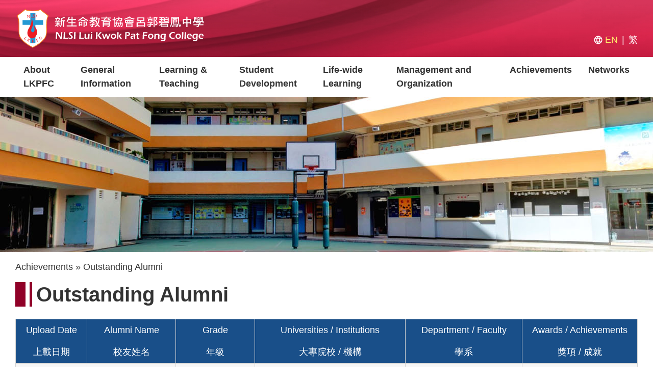

--- FILE ---
content_type: text/html; charset=UTF-8
request_url: https://lkpfc.edu.hk/index.php/en/outstanding-alumni
body_size: 163890
content:
<!DOCTYPE html>
<html lang="en" dir="ltr" prefix="content: http://purl.org/rss/1.0/modules/content/  dc: http://purl.org/dc/terms/  foaf: http://xmlns.com/foaf/0.1/  og: http://ogp.me/ns#  rdfs: http://www.w3.org/2000/01/rdf-schema#  schema: http://schema.org/  sioc: http://rdfs.org/sioc/ns#  sioct: http://rdfs.org/sioc/types#  skos: http://www.w3.org/2004/02/skos/core#  xsd: http://www.w3.org/2001/XMLSchema# ">
  <head>
    <meta charset="utf-8" />
<meta name="Generator" content="Drupal 9 (https://www.drupal.org)" />
<meta name="MobileOptimized" content="width" />
<meta name="HandheldFriendly" content="true" />
<meta name="viewport" content="width=device-width, initial-scale=1.0" />
<link rel="icon" href="/themes/custom/khedu/favicon.ico" type="image/vnd.microsoft.icon" />
<link rel="alternate" hreflang="en" href="https://lkpfc.edu.hk/index.php/en/outstanding-alumni" />
<link rel="alternate" hreflang="zh-hant" href="https://lkpfc.edu.hk/index.php/tc/outstanding-alumni" />
<link rel="canonical" href="https://lkpfc.edu.hk/index.php/en/outstanding-alumni" />
<link rel="shortlink" href="https://lkpfc.edu.hk/index.php/en/node/77" />

    <title>Outstanding Alumni | NLSI Lui Kwok Pat Fong College</title>
    <link rel="stylesheet" media="all" href="/sites/default/files/css/css_vnpzKQ-ND-pvWgCSRmv-kf5e-utQVIZ-LBVINc2wMIs.css" />
<link rel="stylesheet" media="all" href="/sites/default/files/css/css_PJMDxwkMigKO_2N1HQiw7IqRu5kH5nGq1b5ZNHaXhnc.css" />
<link rel="stylesheet" media="all" href="https://fonts.googleapis.com/icon?family=Material+Icons" />
<link rel="stylesheet" media="all" href="/sites/default/files/css/css_O02Txgg_Urtb0obY1JNNJ5TUifgMIwYVNmPaYij2Vo4.css" />

    
  </head>
  <body class="path-outstanding-alumni khedu outstanding-alumni page path-node page-node-type-page">
        <a href="#main-content" class="visually-hidden focusable skip-link">
      Skip to main content
    </a>
    
      <div class="dialog-off-canvas-main-canvas" data-off-canvas-main-canvas>
    <div class="layout-container">
      <header role="banner">
      <div class="container">
        <div class="inner-wrapper">
        <a href="#mmenu_list"  id="mmenu-collapse" alt="Collapse or Expand Mobile Menu"><i class="material-icons">menu</i></a><nav id="mmenu_list" style="display: none;">
              <ul class="menu">
                    <li class="menu-item menu-item--expanded">
        <span>About LKPFC</span>
                                <ul class="menu">
                    <li class="menu-item menu-item--expanded">
        <span>Our School</span>
                                <ul class="menu">
                    <li class="menu-item">
        <a href="/index.php/en/sponsoring-body" data-drupal-link-system-path="node/35">Sponsoring Body</a>
              </li>
                <li class="menu-item">
        <a href="/index.php/en/missions-and-visions" data-drupal-link-system-path="node/1">Missions and Visions</a>
              </li>
                <li class="menu-item">
        <a href="/index.php/en/our-philosophy" data-drupal-link-system-path="node/11">Our Philosophy</a>
              </li>
                <li class="menu-item">
        <a href="/index.php/en/school-motto-school-badge-school-hymn" data-drupal-link-system-path="node/34">School Motto, School Badge, School Hymn</a>
              </li>
                <li class="menu-item">
        <a href="/index.php/en/school-history" data-drupal-link-system-path="node/13">School History</a>
              </li>
                <li class="menu-item">
        <a href="/index.php/en/milestone" data-drupal-link-system-path="node/12">Milestone</a>
              </li>
                <li class="menu-item">
        <a href="/index.php/en/emerald-jubilee" data-drupal-link-system-path="node/382">Emerald Jubilee</a>
              </li>
                <li class="menu-item">
        <a href="/index.php/en/contact-us" data-drupal-link-system-path="node/10">Contact Us</a>
              </li>
        </ul>
  
              </li>
                <li class="menu-item menu-item--expanded">
        <span>Professional Team</span>
                                <ul class="menu">
                    <li class="menu-item">
        <a href="/index.php/en/organization-chart" data-drupal-link-system-path="node/110">Organization Chart and Establishment</a>
              </li>
                <li class="menu-item">
        <a href="/index.php/en/incorporated-management-committeeimc" data-drupal-link-system-path="node/36">Incorporated Management Committee(IMC)</a>
              </li>
                <li class="menu-item">
        <a href="/index.php/en/teachers-qualifications" data-drupal-link-system-path="node/19">Teachers</a>
              </li>
        </ul>
  
              </li>
                <li class="menu-item menu-item--expanded">
        <span>School Plans and Reports</span>
                                <ul class="menu">
                    <li class="menu-item">
        <a href="/index.php/en/school-development-plan" data-drupal-link-system-path="node/87">School Development Plan</a>
              </li>
                <li class="menu-item">
        <a href="/index.php/en/annual-school-plan" data-drupal-link-system-path="node/88">Annual School Plan</a>
              </li>
                <li class="menu-item">
        <a href="/index.php/en/school-report" data-drupal-link-system-path="node/89">School Report</a>
              </li>
        </ul>
  
              </li>
                <li class="menu-item menu-item--expanded">
        <span>Parent-Teacher Association </span>
                                <ul class="menu">
                    <li class="menu-item">
        <a href="/index.php/en/recent-events" data-drupal-link-system-path="node/94">Recent Events</a>
              </li>
                <li class="menu-item">
        <a href="/index.php/en/newsletters" data-drupal-link-system-path="node/190">Newsletters</a>
              </li>
                <li class="menu-item">
        <a href="/index.php/en/parents-teachers-association-constitution" data-drupal-link-system-path="node/79">Parents Teachers Association Constitution</a>
              </li>
                <li class="menu-item">
        <a href="/index.php/en/election-parent-manager" data-drupal-link-system-path="node/80">Election of Parent Manager</a>
              </li>
                <li class="menu-item">
        <a href="/index.php/en/pta-committee-members" data-drupal-link-system-path="node/81">PTA Committee Members</a>
              </li>
                <li class="menu-item">
        <a href="/index.php/en/pta-reports" data-drupal-link-system-path="node/82">PTA Reports</a>
              </li>
                <li class="menu-item">
        <a href="/index.php/en/pta-financial-reports" data-drupal-link-system-path="node/83">PTA Financial Reports</a>
              </li>
                <li class="menu-item">
        <a href="/index.php/en/pta-useful-links" data-drupal-link-system-path="node/84">PTA Useful links</a>
              </li>
                <li class="menu-item">
        <a href="/index.php/en/best-books-parents" data-drupal-link-system-path="node/85">Best Books for Parents</a>
              </li>
                <li class="menu-item">
        <a href="/index.php/en/courses-and-activities" data-drupal-link-system-path="node/86">Courses and Activities</a>
              </li>
                <li class="menu-item">
        <a href="/index.php/en/event-photos" data-drupal-link-system-path="node/149">Event Photos</a>
              </li>
        </ul>
  
              </li>
                <li class="menu-item">
        <a href="/index.php/vrschool/index.htm" target="_blank">Virtual Campus Tour</a>
              </li>
                <li class="menu-item">
        <a href="/index.php/en/recruitment" data-drupal-link-system-path="node/349">Recruitment</a>
              </li>
        </ul>
  
              </li>
                <li class="menu-item menu-item--expanded">
        <span>General Information</span>
                                <ul class="menu">
                    <li class="menu-item menu-item--expanded">
        <span>Grant</span>
                                <ul class="menu">
                    <li class="menu-item">
        <a href="/index.php/en/sb-after-school-learning-support-programmes" data-drupal-link-system-path="node/51">SB After School Learning &amp; Support Programmes</a>
              </li>
                <li class="menu-item">
        <a href="/index.php/en/capacity-enhancement-grant-ceg" data-drupal-link-system-path="node/52">Capacity Enhancement Grant (CEG)</a>
              </li>
                <li class="menu-item">
        <a href="/index.php/en/learning-support-grant-lsg" data-drupal-link-system-path="node/92">Learning Support Grant (LSG)</a>
              </li>
                <li class="menu-item">
        <a href="/index.php/en/diversity-learning-grant-dlg" data-drupal-link-system-path="node/93">Diversity Learning Grant (DLG)</a>
              </li>
                <li class="menu-item">
        <a href="/index.php/en/student-activities-support-grant-sasg" data-drupal-link-system-path="node/55">Student Activities Support Grant (SASG)</a>
              </li>
                <li class="menu-item">
        <a href="/index.php/en/life-wide-learning-and-sister-school-grant-lwlssg" data-drupal-link-system-path="node/56">Life-wide Learning and Sister School Grant (LWLSSG)</a>
              </li>
                <li class="menu-item">
        <a href="/index.php/en/grant-sister-school-scheme" data-drupal-link-system-path="node/239">Grant for the Sister School Scheme</a>
              </li>
                <li class="menu-item">
        <a href="/index.php/en/plan-provision-one-grant-supporting-implementation-senior-secondary-subject-citizenship-and-social" data-drupal-link-system-path="node/308">Plan on Provision of One-off Grant for Supporting the Implementation of the Senior Secondary Subject Citizenship and Social Development</a>
              </li>
                <li class="menu-item">
        <a href="/index.php/en/grant-citizenship-and-social-development" data-drupal-link-system-path="node/315">Grant for Citizenship and Social Development</a>
              </li>
                <li class="menu-item">
        <a href="/index.php/en/promotion-reading-grant" data-drupal-link-system-path="node/365">Promotion of Reading Grant</a>
              </li>
                <li class="menu-item">
        <a href="/index.php/en/programme-evaluation-report-school-based-support-scheme-grant-schools-intake-newly-arrived-children" data-drupal-link-system-path="node/366">Programme Evaluation Report for School-Based Support Scheme Grant for Schools with Intake of Newly Arrived Children</a>
              </li>
                <li class="menu-item">
        <a href="/index.php/en/one-grant-promotion-chinese-culture-immersion-activities" data-drupal-link-system-path="node/371">One-off Grant for Promotion of Chinese Culture Immersion Activities</a>
              </li>
                <li class="menu-item">
        <a href="/index.php/en/one-grant-parent-education" data-drupal-link-system-path="node/372">One-off Grant for Parent Education</a>
              </li>
                <li class="menu-item">
        <a href="/index.php/en/one-grant-promotion-sports-ambience-and-mvpa60-schools" data-drupal-link-system-path="node/375">One-off Grant for Promotion of a Sports Ambience and MVPA60 in Schools</a>
              </li>
                <li class="menu-item">
        <a href="/index.php/en/one-grant-mental-health" data-drupal-link-system-path="node/430">One-off Grant for Mental Health</a>
              </li>
                <li class="menu-item">
        <a href="/index.php/en/education-support-provided-non-chinese-speakingncs-students-school-support-grant" data-drupal-link-system-path="node/201">Education Support Provided for Non-Chinese Speaking(NCS) Student(s) School Support Grant</a>
              </li>
                <li class="menu-item">
        <a href="/index.php/en/native-speaking-english-teacher-net-grant" data-drupal-link-system-path="node/431">Native-speaking English Teacher (NET) Grant</a>
              </li>
                <li class="menu-item">
        <a href="/index.php/en/pilot-scheme-other-languages-junior-secondary-students-chinese%C2%A0version%C2%A0only" data-drupal-link-system-path="node/432">Pilot Scheme on Other Languages for Junior Secondary Students</a>
              </li>
                <li class="menu-item">
        <a href="/index.php/en/one-grant-ai-science-education-funding-programme" data-drupal-link-system-path="node/435">One-off Grant for AI For Science Education Funding Programme</a>
              </li>
        </ul>
  
              </li>
                <li class="menu-item">
        <a href="/index.php/en/calendar" data-drupal-link-system-path="node/91">Calendar</a>
              </li>
                <li class="menu-item menu-item--expanded">
        <span>Publications</span>
                                <ul class="menu">
                    <li class="menu-item">
        <a href="/index.php/en/newsletter" data-drupal-link-system-path="node/124">Newsletter</a>
              </li>
                <li class="menu-item">
        <a href="/index.php/en/school-profile" data-drupal-link-system-path="node/123">School Profile</a>
              </li>
        </ul>
  
              </li>
        </ul>
  
              </li>
                <li class="menu-item menu-item--expanded">
        <span>Learning &amp; Teaching</span>
                                <ul class="menu">
                    <li class="menu-item">
        <a href="/index.php/en/major-concern" data-drupal-link-system-path="node/285">Major Concern</a>
              </li>
                <li class="menu-item menu-item--expanded">
        <span>Student Performance</span>
                                <ul class="menu">
                    <li class="menu-item">
        <a href="/index.php/en/2025-hkdse-results" data-drupal-link-system-path="node/411">2025 HKDSE Results</a>
              </li>
        </ul>
  
              </li>
                <li class="menu-item">
        <a href="https://sites.google.com/lkpfc.edu.hk/lkpfclibrarypublic/home" target="_blank">Reading to Learn</a>
              </li>
                <li class="menu-item">
        <a href="https://sites.google.com/lkpfc.edu.hk/e-resources?pli=1&amp;authuser=1" target="_blank">E-resources of LKPFC</a>
              </li>
                <li class="menu-item menu-item--expanded">
        <span>Curriculum</span>
                                <ul class="menu">
                    <li class="menu-item menu-item--expanded">
        <span>Chinese Language Education</span>
                                <ul class="menu">
                    <li class="menu-item">
        <a href="/index.php/en/academic/subjects/chinese-language" data-drupal-link-system-path="node/21">Chinese Language</a>
              </li>
                <li class="menu-item">
        <a href="/index.php/en/academic/subjects/putonghua" data-drupal-link-system-path="node/23">Putonghua</a>
              </li>
        </ul>
  
              </li>
                <li class="menu-item">
        <a href="/index.php/en/academic/subjects/english" data-drupal-link-system-path="node/22">English Language Education</a>
              </li>
                <li class="menu-item">
        <a href="/index.php/en/academic/subjects/mathematics-compulsory-part" data-drupal-link-system-path="node/45">Mathematics Education</a>
              </li>
                <li class="menu-item">
        <a href="/index.php/en/academic/subjects/citizenship-and-social-development-liberal-studies" data-drupal-link-system-path="node/49">Citizenship and Social Development</a>
              </li>
                <li class="menu-item menu-item--expanded">
        <span>Science Education</span>
                                <ul class="menu">
                    <li class="menu-item">
        <a href="/index.php/en/academic/subjects/integrated-science" data-drupal-link-system-path="node/46">Science</a>
              </li>
                <li class="menu-item">
        <a href="/index.php/en/academic/subjects/biology" data-drupal-link-system-path="node/47">Biology</a>
              </li>
                <li class="menu-item">
        <a href="/index.php/en/academic/subjects/chemistry" data-drupal-link-system-path="node/48">Chemistry</a>
              </li>
                <li class="menu-item">
        <a href="/index.php/en/physics" data-drupal-link-system-path="node/424">Physics</a>
              </li>
        </ul>
  
              </li>
                <li class="menu-item menu-item--expanded">
        <span>Personal, Social and Humanities Education</span>
                                <ul class="menu">
                    <li class="menu-item">
        <a href="/index.php/en/citizenship-economics-and-society" data-drupal-link-system-path="node/50">Citizenship, Economics and Society</a>
              </li>
                <li class="menu-item">
        <a href="/index.php/en/academic/subjects/chinese-history" data-drupal-link-system-path="node/59">Chinese History</a>
              </li>
                <li class="menu-item">
        <a href="/index.php/en/academic/subjects/history" data-drupal-link-system-path="node/61">History</a>
              </li>
                <li class="menu-item">
        <a href="/index.php/en/academic/subjects/geography" data-drupal-link-system-path="node/60">Geography</a>
              </li>
                <li class="menu-item">
        <a href="/index.php/en/academic/subjects/economics" data-drupal-link-system-path="node/73">Economics</a>
              </li>
                <li class="menu-item">
        <a href="/index.php/en/academic/subjects/religious-studies-christianity" data-drupal-link-system-path="node/70">Religious Education (Christianity)</a>
              </li>
                <li class="menu-item">
        <a href="/index.php/en/academic/subjects/ethics-and-religious-studies" data-drupal-link-system-path="node/71">Ethics and Religious Studies</a>
              </li>
                <li class="menu-item">
        <a href="/index.php/en/academic/subjects/life-education" data-drupal-link-system-path="node/62">Life Education</a>
              </li>
        </ul>
  
              </li>
                <li class="menu-item menu-item--expanded">
        <span>Technology Education</span>
                                <ul class="menu">
                    <li class="menu-item">
        <a href="/index.php/en/academic/subjects/computer-literacy-information-and-communication-technology" data-drupal-link-system-path="node/66">Computer Literacy &amp; Information and Communication Technology</a>
              </li>
                <li class="menu-item">
        <a href="/index.php/en/academic/subjects/business-accounting-and-financial-studies" data-drupal-link-system-path="node/72">Business, Accounting and Financial Studies</a>
              </li>
                <li class="menu-item">
        <a href="/index.php/en/academic/subjects/home-economics" data-drupal-link-system-path="node/67">Home Economics</a>
              </li>
        </ul>
  
              </li>
                <li class="menu-item menu-item--expanded">
        <span>Arts and Physical Education</span>
                                <ul class="menu">
                    <li class="menu-item">
        <a href="/index.php/en/academic/subjects/music" data-drupal-link-system-path="node/63">Music</a>
              </li>
                <li class="menu-item">
        <a href="/index.php/en/academic/subjects/visual-arts" data-drupal-link-system-path="node/65">Visual Arts</a>
              </li>
                <li class="menu-item">
        <a href="/index.php/en/academic/subjects/physical-education" data-drupal-link-system-path="node/64">Physical Education</a>
              </li>
        </ul>
  
              </li>
        </ul>
  
              </li>
                <li class="menu-item">
        <a href="/index.php/en/nlsi-lui-kwok-pat-fong-college-award-list-2024-2025" data-drupal-link-system-path="node/272">Award List</a>
              </li>
        </ul>
  
              </li>
                <li class="menu-item menu-item--expanded">
        <span>Student Development</span>
                                <ul class="menu">
                    <li class="menu-item">
        <a href="/index.php/en/major-concern-0" data-drupal-link-system-path="node/418">Major Concern</a>
              </li>
                <li class="menu-item">
        <a href="/index.php/en/spiritual" data-drupal-link-system-path="node/14">Spiritual</a>
              </li>
                <li class="menu-item">
        <a href="/index.php/en/life-education-committee" data-drupal-link-system-path="node/17">Life Education</a>
              </li>
                <li class="menu-item">
        <a href="/index.php/en/discipline-committee" data-drupal-link-system-path="node/15">Discipline</a>
              </li>
                <li class="menu-item">
        <a href="/index.php/en/guidance" data-drupal-link-system-path="node/16">Guidance</a>
              </li>
                <li class="menu-item">
        <a href="/index.php/en/career-and-life-planning" data-drupal-link-system-path="node/113">Career and Life Planning</a>
              </li>
        </ul>
  
              </li>
                <li class="menu-item menu-item--expanded">
        <span>Life-wide Learning</span>
                                <ul class="menu">
                    <li class="menu-item">
        <a href="/index.php/en/extra-curricular-activities" data-drupal-link-system-path="node/18">Extra-Curricular Activities</a>
              </li>
                <li class="menu-item">
        <a href="/index.php/en/sports-day" data-drupal-link-system-path="node/75">Sports Day</a>
              </li>
                <li class="menu-item">
        <a href="/index.php/en/event-highlight" data-drupal-link-system-path="node/198">Event Highlight</a>
              </li>
        </ul>
  
              </li>
                <li class="menu-item menu-item--expanded">
        <span>Management and Organization</span>
                                <ul class="menu">
                    <li class="menu-item">
        <a href="/index.php/en/community-liaison-committee" data-drupal-link-system-path="node/419">Community Liaison Committee</a>
              </li>
                <li class="menu-item">
        <a href="/index.php/en/general-affairs-committee" data-drupal-link-system-path="node/420">General Affairs Committee</a>
              </li>
                <li class="menu-item">
        <a href="/index.php/en/school-self-evaluation-committee" data-drupal-link-system-path="node/421">School Self Evaluation Committee</a>
              </li>
                <li class="menu-item">
        <a href="/index.php/en/staff-development-committee" data-drupal-link-system-path="node/422">Staff Development Committee</a>
              </li>
        </ul>
  
              </li>
                <li class="menu-item menu-item--expanded">
        <span>Achievements</span>
                                <ul class="menu">
                    <li class="menu-item">
        <a href="/index.php/en/external-awards" data-drupal-link-system-path="node/426">External Awards</a>
              </li>
                <li class="menu-item">
        <a href="/index.php/en/events-and-activities" data-drupal-link-system-path="events-and-activities">Activities</a>
              </li>
                <li class="menu-item">
        <a href="/index.php/en/outstanding-alumni" data-drupal-link-system-path="node/77" class="is-active">Outstanding Alumni</a>
              </li>
        </ul>
  
              </li>
                <li class="menu-item menu-item--expanded">
        <span>Networks</span>
                                <ul class="menu">
                    <li class="menu-item">
        <a href="/index.php/en/alumni" data-drupal-link-system-path="node/423">Alumni</a>
              </li>
                <li class="menu-item">
        <a href="/index.php/en/useful-websites" data-drupal-link-system-path="node/76">Useful Websites</a>
              </li>
                <li class="menu-item">
        <a href="/index.php/en/teachers" data-drupal-link-system-path="node/157">For Teachers</a>
              </li>
                <li class="menu-item">
        <a href="https://lkpfc.edu.hk/tc/admin">Website Management</a>
              </li>
                <li class="menu-item">
        <a href="/index.php/en/school-complaint-management-arrangements" data-drupal-link-system-path="node/111">School Complaint Management Arrangements</a>
              </li>
                <li class="menu-item">
        <a href="/index.php/en/anti-sexual-harassment-policy" data-drupal-link-system-path="node/112">Anti-sexual Harassment Policy</a>
              </li>
                <li class="menu-item">
        <a href="/index.php/en/disability-disclaimer" data-drupal-link-system-path="node/9">Disability Disclaimer</a>
              </li>
        </ul>
  
              </li>
        </ul>
  

</nav>
          <div class="region region-header">
    <div id="block-khedu-branding" class="block block-system block-system-branding-block">
  
    
        <a href="/index.php/en" rel="home" class="site-logo">
      <img src="/themes/custom/khedu/logo.svg" alt="Home" />
    </a>
      </div>
<div class="language-switcher-language-url block block-language block-language-blocklanguage-interface" id="block-languageswitcher" role="navigation">
  
    
      <ul class="links"><li hreflang="en" data-drupal-link-system-path="node/77" class="en is-active"><a href="/index.php/en/outstanding-alumni" class="language-link is-active" hreflang="en" data-drupal-link-system-path="node/77">EN</a></li><li hreflang="zh-hant" data-drupal-link-system-path="node/77" class="zh-hant"><a href="/index.php/tc/outstanding-alumni" class="language-link" hreflang="zh-hant" data-drupal-link-system-path="node/77">繁</a></li></ul>
  </div>

  </div>
 
        </div>
      </div>
    </header>
    

      <div class="menu-outer-wrapper">
      
          <div class="region region-menu">
    <nav role="navigation" aria-labelledby="block-mainnavigation-2-menu" id="block-mainnavigation-2" class="block block-menu navigation menu--main">
            
  <h2 class="visually-hidden" id="block-mainnavigation-2-menu">Main navigation</h2>
  

        


        
              <div class="menu-outer-wrapper">
      <div class="container">
      <div  class="menu level-0 main-menu-wrapper">
    
                        <div class="menu-item menu-item--expanded">
                <div class="top-item">
          <span>About LKPFC</span>
        </div>
                          
              <div class="top-item-child-wrapper hidden">
      <ul class="menu level-1 top-item-child ">
    
        
                    <li class="menu-item menu-item--expanded">
        <span>Our School</span>
                          
              <ul class="menu level-2">
    
        
                    <li class="menu-item">
        <a href="/en/sponsoring-body" data-drupal-link-system-path="node/35">Sponsoring Body</a>
              </li>
                <li class="menu-item">
        <a href="/en/missions-and-visions" data-drupal-link-system-path="node/1">Missions and Visions</a>
              </li>
                <li class="menu-item">
        <a href="/en/our-philosophy" data-drupal-link-system-path="node/11">Our Philosophy</a>
              </li>
                <li class="menu-item">
        <a href="/en/school-motto-school-badge-school-hymn" data-drupal-link-system-path="node/34">School Motto, School Badge, School Hymn</a>
              </li>
                <li class="menu-item">
        <a href="/en/school-history" data-drupal-link-system-path="node/13">School History</a>
              </li>
                <li class="menu-item">
        <a href="/en/milestone" data-drupal-link-system-path="node/12">Milestone</a>
              </li>
                <li class="menu-item">
        <a href="/en/emerald-jubilee" data-drupal-link-system-path="node/382">Emerald Jubilee</a>
              </li>
                <li class="menu-item">
        <a href="/en/contact-us" data-drupal-link-system-path="node/10">Contact Us</a>
              </li>
        
    

            </ul>
          
  
              </li>
                <li class="menu-item menu-item--expanded">
        <span>Professional Team</span>
                          
              <ul class="menu level-2">
    
        
                    <li class="menu-item">
        <a href="/en/organization-chart" data-drupal-link-system-path="node/110">Organization Chart and Establishment</a>
              </li>
                <li class="menu-item">
        <a href="/en/incorporated-management-committeeimc" data-drupal-link-system-path="node/36">Incorporated Management Committee(IMC)</a>
              </li>
                <li class="menu-item">
        <a href="/en/teachers-qualifications" data-drupal-link-system-path="node/19">Teachers</a>
              </li>
        
    

            </ul>
          
  
              </li>
                <li class="menu-item menu-item--expanded">
        <span>School Plans and Reports</span>
                          
              <ul class="menu level-2">
    
        
                    <li class="menu-item">
        <a href="/en/school-development-plan" data-drupal-link-system-path="node/87">School Development Plan</a>
              </li>
                <li class="menu-item">
        <a href="/en/annual-school-plan" data-drupal-link-system-path="node/88">Annual School Plan</a>
              </li>
                <li class="menu-item">
        <a href="/en/school-report" data-drupal-link-system-path="node/89">School Report</a>
              </li>
        
    

            </ul>
          
  
              </li>
                <li class="menu-item menu-item--expanded">
        <span>Parent-Teacher Association </span>
                          
              <ul class="menu level-2">
    
        
                    <li class="menu-item">
        <a href="/en/recent-events" data-drupal-link-system-path="node/94">Recent Events</a>
              </li>
                <li class="menu-item">
        <a href="/en/newsletters" data-drupal-link-system-path="node/190">Newsletters</a>
              </li>
                <li class="menu-item">
        <a href="/en/parents-teachers-association-constitution" data-drupal-link-system-path="node/79">Parents Teachers Association Constitution</a>
              </li>
                <li class="menu-item">
        <a href="/en/election-parent-manager" data-drupal-link-system-path="node/80">Election of Parent Manager</a>
              </li>
                <li class="menu-item">
        <a href="/en/pta-committee-members" data-drupal-link-system-path="node/81">PTA Committee Members</a>
              </li>
                <li class="menu-item">
        <a href="/en/pta-reports" data-drupal-link-system-path="node/82">PTA Reports</a>
              </li>
                <li class="menu-item">
        <a href="/en/pta-financial-reports" data-drupal-link-system-path="node/83">PTA Financial Reports</a>
              </li>
                <li class="menu-item">
        <a href="/en/pta-useful-links" data-drupal-link-system-path="node/84">PTA Useful links</a>
              </li>
                <li class="menu-item">
        <a href="/en/best-books-parents" data-drupal-link-system-path="node/85">Best Books for Parents</a>
              </li>
                <li class="menu-item">
        <a href="/en/courses-and-activities" data-drupal-link-system-path="node/86">Courses and Activities</a>
              </li>
                <li class="menu-item">
        <a href="/en/event-photos" data-drupal-link-system-path="node/149">Event Photos</a>
              </li>
        
    

            </ul>
          
  
              </li>
                <li class="menu-item">
        <a href="/vrschool/index.htm" target="_blank">Virtual Campus Tour</a>
              </li>
                <li class="menu-item">
        <a href="/en/recruitment" data-drupal-link-system-path="node/349">Recruitment</a>
              </li>
        
    

            </ul>
    </div>
          
  
         
      </div>
                <div class="menu-item menu-item--expanded">
                <div class="top-item">
          <span>General Information</span>
        </div>
                          
              <div class="top-item-child-wrapper hidden">
      <ul class="menu level-1 top-item-child ">
    
        
                    <li class="menu-item menu-item--expanded">
        <span>Grant</span>
                          
              <ul class="menu level-2">
    
        
                    <li class="menu-item">
        <a href="/en/sb-after-school-learning-support-programmes" data-drupal-link-system-path="node/51">SB After School Learning &amp; Support Programmes</a>
              </li>
                <li class="menu-item">
        <a href="/en/capacity-enhancement-grant-ceg" data-drupal-link-system-path="node/52">Capacity Enhancement Grant (CEG)</a>
              </li>
                <li class="menu-item">
        <a href="/en/learning-support-grant-lsg" data-drupal-link-system-path="node/92">Learning Support Grant (LSG)</a>
              </li>
                <li class="menu-item">
        <a href="/en/diversity-learning-grant-dlg" data-drupal-link-system-path="node/93">Diversity Learning Grant (DLG)</a>
              </li>
                <li class="menu-item">
        <a href="/en/student-activities-support-grant-sasg" data-drupal-link-system-path="node/55">Student Activities Support Grant (SASG)</a>
              </li>
                <li class="menu-item">
        <a href="/en/life-wide-learning-and-sister-school-grant-lwlssg" data-drupal-link-system-path="node/56">Life-wide Learning and Sister School Grant (LWLSSG)</a>
              </li>
                <li class="menu-item">
        <a href="/en/grant-sister-school-scheme" data-drupal-link-system-path="node/239">Grant for the Sister School Scheme</a>
              </li>
                <li class="menu-item">
        <a href="/en/plan-provision-one-grant-supporting-implementation-senior-secondary-subject-citizenship-and-social" data-drupal-link-system-path="node/308">Plan on Provision of One-off Grant for Supporting the Implementation of the Senior Secondary Subject Citizenship and Social Development</a>
              </li>
                <li class="menu-item">
        <a href="/en/grant-citizenship-and-social-development" data-drupal-link-system-path="node/315">Grant for Citizenship and Social Development</a>
              </li>
                <li class="menu-item">
        <a href="/en/promotion-reading-grant" data-drupal-link-system-path="node/365">Promotion of Reading Grant</a>
              </li>
                <li class="menu-item">
        <a href="/en/programme-evaluation-report-school-based-support-scheme-grant-schools-intake-newly-arrived-children" data-drupal-link-system-path="node/366">Programme Evaluation Report for School-Based Support Scheme Grant for Schools with Intake of Newly Arrived Children</a>
              </li>
                <li class="menu-item">
        <a href="/en/one-grant-promotion-chinese-culture-immersion-activities" data-drupal-link-system-path="node/371">One-off Grant for Promotion of Chinese Culture Immersion Activities</a>
              </li>
                <li class="menu-item">
        <a href="/en/one-grant-parent-education" data-drupal-link-system-path="node/372">One-off Grant for Parent Education</a>
              </li>
                <li class="menu-item">
        <a href="/en/one-grant-promotion-sports-ambience-and-mvpa60-schools" data-drupal-link-system-path="node/375">One-off Grant for Promotion of a Sports Ambience and MVPA60 in Schools</a>
              </li>
                <li class="menu-item">
        <a href="/en/one-grant-mental-health" data-drupal-link-system-path="node/430">One-off Grant for Mental Health</a>
              </li>
                <li class="menu-item">
        <a href="/en/education-support-provided-non-chinese-speakingncs-students-school-support-grant" data-drupal-link-system-path="node/201">Education Support Provided for Non-Chinese Speaking(NCS) Student(s) School Support Grant</a>
              </li>
                <li class="menu-item">
        <a href="/en/native-speaking-english-teacher-net-grant" data-drupal-link-system-path="node/431">Native-speaking English Teacher (NET) Grant</a>
              </li>
                <li class="menu-item">
        <a href="/en/pilot-scheme-other-languages-junior-secondary-students-chinese%C2%A0version%C2%A0only" data-drupal-link-system-path="node/432">Pilot Scheme on Other Languages for Junior Secondary Students</a>
              </li>
                <li class="menu-item">
        <a href="/en/one-grant-ai-science-education-funding-programme" data-drupal-link-system-path="node/435">One-off Grant for AI For Science Education Funding Programme</a>
              </li>
        
    

            </ul>
          
  
              </li>
                <li class="menu-item">
        <a href="/en/calendar" data-drupal-link-system-path="node/91">Calendar</a>
              </li>
                <li class="menu-item menu-item--expanded">
        <span>Publications</span>
                          
              <ul class="menu level-2">
    
        
                    <li class="menu-item">
        <a href="/en/newsletter" data-drupal-link-system-path="node/124">Newsletter</a>
              </li>
                <li class="menu-item">
        <a href="/en/school-profile" data-drupal-link-system-path="node/123">School Profile</a>
              </li>
        
    

            </ul>
          
  
              </li>
        
    

            </ul>
    </div>
          
  
         
      </div>
                <div class="menu-item menu-item--expanded">
                <div class="top-item">
          <span>Learning &amp; Teaching</span>
        </div>
                          
              <div class="top-item-child-wrapper hidden">
      <ul class="menu level-1 top-item-child ">
    
        
                    <li class="menu-item">
        <a href="/en/major-concern" data-drupal-link-system-path="node/285">Major Concern</a>
              </li>
                <li class="menu-item menu-item--expanded">
        <span>Student Performance</span>
                          
              <ul class="menu level-2">
    
        
                    <li class="menu-item">
        <a href="/en/2025-hkdse-results" data-drupal-link-system-path="node/411">2025 HKDSE Results</a>
              </li>
        
    

            </ul>
          
  
              </li>
                <li class="menu-item">
        <a href="https://sites.google.com/lkpfc.edu.hk/lkpfclibrarypublic/home" target="_blank">Reading to Learn</a>
              </li>
                <li class="menu-item">
        <a href="https://sites.google.com/lkpfc.edu.hk/e-resources?pli=1&amp;authuser=1" target="_blank">E-resources of LKPFC</a>
              </li>
                <li class="menu-item menu-item--expanded">
        <span>Curriculum</span>
                          
              <ul class="menu level-2">
    
        
                    <li class="menu-item menu-item--expanded">
        <span>Chinese Language Education</span>
                          
              <ul class="menu level-3">
    
        
                    <li class="menu-item">
        <a href="/en/academic/subjects/chinese-language" data-drupal-link-system-path="node/21">Chinese Language</a>
              </li>
                <li class="menu-item">
        <a href="/en/academic/subjects/putonghua" data-drupal-link-system-path="node/23">Putonghua</a>
              </li>
        
    

            </ul>
          
  
              </li>
                <li class="menu-item">
        <a href="/en/academic/subjects/english" data-drupal-link-system-path="node/22">English Language Education</a>
              </li>
                <li class="menu-item">
        <a href="/en/academic/subjects/mathematics-compulsory-part" data-drupal-link-system-path="node/45">Mathematics Education</a>
              </li>
                <li class="menu-item">
        <a href="/en/academic/subjects/citizenship-and-social-development-liberal-studies" data-drupal-link-system-path="node/49">Citizenship and Social Development</a>
              </li>
                <li class="menu-item menu-item--expanded">
        <span>Science Education</span>
                          
              <ul class="menu level-3">
    
        
                    <li class="menu-item">
        <a href="/en/academic/subjects/integrated-science" data-drupal-link-system-path="node/46">Science</a>
              </li>
                <li class="menu-item">
        <a href="/en/academic/subjects/biology" data-drupal-link-system-path="node/47">Biology</a>
              </li>
                <li class="menu-item">
        <a href="/en/academic/subjects/chemistry" data-drupal-link-system-path="node/48">Chemistry</a>
              </li>
                <li class="menu-item">
        <a href="/en/physics" data-drupal-link-system-path="node/424">Physics</a>
              </li>
        
    

            </ul>
          
  
              </li>
                <li class="menu-item menu-item--expanded">
        <span>Personal, Social and Humanities Education</span>
                          
              <ul class="menu level-3">
    
        
                    <li class="menu-item">
        <a href="/en/citizenship-economics-and-society" data-drupal-link-system-path="node/50">Citizenship, Economics and Society</a>
              </li>
                <li class="menu-item">
        <a href="/en/academic/subjects/chinese-history" data-drupal-link-system-path="node/59">Chinese History</a>
              </li>
                <li class="menu-item">
        <a href="/en/academic/subjects/history" data-drupal-link-system-path="node/61">History</a>
              </li>
                <li class="menu-item">
        <a href="/en/academic/subjects/geography" data-drupal-link-system-path="node/60">Geography</a>
              </li>
                <li class="menu-item">
        <a href="/en/academic/subjects/economics" data-drupal-link-system-path="node/73">Economics</a>
              </li>
                <li class="menu-item">
        <a href="/en/academic/subjects/religious-studies-christianity" data-drupal-link-system-path="node/70">Religious Education (Christianity)</a>
              </li>
                <li class="menu-item">
        <a href="/en/academic/subjects/ethics-and-religious-studies" data-drupal-link-system-path="node/71">Ethics and Religious Studies</a>
              </li>
                <li class="menu-item">
        <a href="/en/academic/subjects/life-education" data-drupal-link-system-path="node/62">Life Education</a>
              </li>
        
    

            </ul>
          
  
              </li>
                <li class="menu-item menu-item--expanded">
        <span>Technology Education</span>
                          
              <ul class="menu level-3">
    
        
                    <li class="menu-item">
        <a href="/en/academic/subjects/computer-literacy-information-and-communication-technology" data-drupal-link-system-path="node/66">Computer Literacy &amp; Information and Communication Technology</a>
              </li>
                <li class="menu-item">
        <a href="/en/academic/subjects/business-accounting-and-financial-studies" data-drupal-link-system-path="node/72">Business, Accounting and Financial Studies</a>
              </li>
                <li class="menu-item">
        <a href="/en/academic/subjects/home-economics" data-drupal-link-system-path="node/67">Home Economics</a>
              </li>
        
    

            </ul>
          
  
              </li>
                <li class="menu-item menu-item--expanded">
        <span>Arts and Physical Education</span>
                          
              <ul class="menu level-3">
    
        
                    <li class="menu-item">
        <a href="/en/academic/subjects/music" data-drupal-link-system-path="node/63">Music</a>
              </li>
                <li class="menu-item">
        <a href="/en/academic/subjects/visual-arts" data-drupal-link-system-path="node/65">Visual Arts</a>
              </li>
                <li class="menu-item">
        <a href="/en/academic/subjects/physical-education" data-drupal-link-system-path="node/64">Physical Education</a>
              </li>
        
    

            </ul>
          
  
              </li>
        
    

            </ul>
          
  
              </li>
                <li class="menu-item">
        <a href="/en/nlsi-lui-kwok-pat-fong-college-award-list-2024-2025" data-drupal-link-system-path="node/272">Award List</a>
              </li>
        
    

            </ul>
    </div>
          
  
         
      </div>
                <div class="menu-item menu-item--expanded">
                <div class="top-item">
          <span>Student Development</span>
        </div>
                          
              <div class="top-item-child-wrapper hidden">
      <ul class="menu level-1 top-item-child ">
    
        
                    <li class="menu-item">
        <a href="/en/major-concern-0" data-drupal-link-system-path="node/418">Major Concern</a>
              </li>
                <li class="menu-item">
        <a href="/en/spiritual" data-drupal-link-system-path="node/14">Spiritual</a>
              </li>
                <li class="menu-item">
        <a href="/en/life-education-committee" data-drupal-link-system-path="node/17">Life Education</a>
              </li>
                <li class="menu-item">
        <a href="/en/discipline-committee" data-drupal-link-system-path="node/15">Discipline</a>
              </li>
                <li class="menu-item">
        <a href="/en/guidance" data-drupal-link-system-path="node/16">Guidance</a>
              </li>
                <li class="menu-item">
        <a href="/en/career-and-life-planning" data-drupal-link-system-path="node/113">Career and Life Planning</a>
              </li>
        
    

            </ul>
    </div>
          
  
         
      </div>
                <div class="menu-item menu-item--expanded">
                <div class="top-item">
          <span>Life-wide Learning</span>
        </div>
                          
              <div class="top-item-child-wrapper hidden">
      <ul class="menu level-1 top-item-child ">
    
        
                    <li class="menu-item">
        <a href="/en/extra-curricular-activities" data-drupal-link-system-path="node/18">Extra-Curricular Activities</a>
              </li>
                <li class="menu-item">
        <a href="/en/sports-day" data-drupal-link-system-path="node/75">Sports Day</a>
              </li>
                <li class="menu-item">
        <a href="/en/event-highlight" data-drupal-link-system-path="node/198">Event Highlight</a>
              </li>
        
    

            </ul>
    </div>
          
  
         
      </div>
                <div class="menu-item menu-item--expanded">
                <div class="top-item">
          <span>Management and Organization</span>
        </div>
                          
              <div class="top-item-child-wrapper hidden">
      <ul class="menu level-1 top-item-child ">
    
        
                    <li class="menu-item">
        <a href="/en/community-liaison-committee" data-drupal-link-system-path="node/419">Community Liaison Committee</a>
              </li>
                <li class="menu-item">
        <a href="/en/general-affairs-committee" data-drupal-link-system-path="node/420">General Affairs Committee</a>
              </li>
                <li class="menu-item">
        <a href="/en/school-self-evaluation-committee" data-drupal-link-system-path="node/421">School Self Evaluation Committee</a>
              </li>
                <li class="menu-item">
        <a href="/en/staff-development-committee" data-drupal-link-system-path="node/422">Staff Development Committee</a>
              </li>
        
    

            </ul>
    </div>
          
  
         
      </div>
                <div class="menu-item menu-item--expanded menu-item--active-trail">
                <div class="top-item">
          <span>Achievements</span>
        </div>
                          
              <div class="top-item-child-wrapper hidden">
      <ul class="menu level-1 top-item-child ">
    
        
                    <li class="menu-item">
        <a href="/en/external-awards" data-drupal-link-system-path="node/426">External Awards</a>
              </li>
                <li class="menu-item">
        <a href="/en/events-and-activities" data-drupal-link-system-path="events-and-activities">Activities</a>
              </li>
                <li class="menu-item menu-item--active-trail">
        <a href="/en/outstanding-alumni" data-drupal-link-system-path="node/77" class="is-active">Outstanding Alumni</a>
              </li>
        
    

            </ul>
    </div>
          
  
         
      </div>
                <div class="menu-item menu-item--expanded">
                <div class="top-item">
          <span>Networks</span>
        </div>
                          
              <div class="top-item-child-wrapper hidden">
      <ul class="menu level-1 top-item-child ">
    
        
                    <li class="menu-item">
        <a href="/en/alumni" data-drupal-link-system-path="node/423">Alumni</a>
              </li>
                <li class="menu-item">
        <a href="/en/useful-websites" data-drupal-link-system-path="node/76">Useful Websites</a>
              </li>
                <li class="menu-item">
        <a href="/en/teachers" data-drupal-link-system-path="node/157">For Teachers</a>
              </li>
                <li class="menu-item">
        <a href="https://lkpfc.edu.hk/tc/admin">Website Management</a>
              </li>
                <li class="menu-item">
        <a href="/en/school-complaint-management-arrangements" data-drupal-link-system-path="node/111">School Complaint Management Arrangements</a>
              </li>
                <li class="menu-item">
        <a href="/en/anti-sexual-harassment-policy" data-drupal-link-system-path="node/112">Anti-sexual Harassment Policy</a>
              </li>
                <li class="menu-item">
        <a href="/en/disability-disclaimer" data-drupal-link-system-path="node/9">Disability Disclaimer</a>
              </li>
        
    

            </ul>
    </div>
          
  
         
      </div>
        
    

            </div>
    </div>    </div>          
  


  </nav>

  </div>

         </div>  
      <div class="highlighted-outer-wrappr">
        <div class="region region-highlighted">
    <div data-drupal-messages-fallback class="hidden"></div>

  </div>

    </div>  
  
      <div class="breadcrumb-outer-wrappr">
      <div class="container">
          <div class="region region-breadcrumb">
    <div id="block-khedu-breadcrumbs" class="block block-system block-system-breadcrumb-block">
  
    
        <nav class="breadcrumb" role="navigation" aria-labelledby="system-breadcrumb">
    <h2 id="system-breadcrumb" class="visually-hidden">Breadcrumb</h2>
    <ol>
          <li>
                  Achievements
              </li>
          <li>
                  Outstanding Alumni
              </li>
        </ol>
  </nav>

  </div>

  </div>

      </div>
    </div>  
  <main role="main">
    <a id="main-content" tabindex="-1"></a>
   <div class="layout-content">

          <div class="not-front-wrapper">
        <div class="container">
            <div class="region region-content">
    <div id="block-khedu-page-title" class="block block-core block-page-title-block">
  
    
      
  
    <h1 class="page-title"><span class="inner-wrapper"><span property="schema:name" class="field field--name-title field--type-string field--label-hidden">Outstanding Alumni</span>
</span></h1>
 


  </div>
<div id="block-khedu-content" class="block block-system block-system-main-block">
  
    
      
<article role="article" about="/index.php/en/outstanding-alumni" typeof="schema:WebPage" class="node node--type-page node--view-mode-full">

  
      <span property="schema:name" content="Outstanding Alumni" class="rdf-meta hidden"></span>


  
  <div class="node__content">
    
                  <div class="field field--name-field-page-banner field--type-image field--label-hidden page-banner-image-url field__item" data-page-banner-image-url="/sites/default/files/default_images/page_default_banner_1920_305.jpg"></div>
      
            <div property="schema:text" class="clearfix text-formatted field field--name-body field--type-text-with-summary field--label-hidden field__item"><table cellspacing="0"><tbody><tr><th class="text-align-center" style="min-width: 140px;">
<p>Upload Date</p>
<p>上載日期</p>
</th>
<th class="text-align-center" style="width: 200px;">
<p>Alumni Name</p>
<p>校友姓名</p>
</th>
<th class="text-align-center" style="width: 175px;">
<p>Grade</p>
<p>年級</p>
</th>
<th class="text-align-center" style="width: 344px;">
<p>Universities / Institutions</p>
<p>大專院校 / 機構</p>
</th>
<th class="text-align-center" style="width: 221px;">
<p>Department / Faculty</p>
<p>學系</p>
</th>
<th class="text-align-center" style="width: 242px;">
<p>Awards / Achievements</p>
<p>獎項 / 成就</p>
</th>
</tr><tr><td>5-Jan-26</td>
<td style="width:146px">WU Hoi Kiu</td>
<td style="width:175px">S6(2021-2022)</td>
<td style="width:244px">
<p>Hong Kong Baptist University</p>
<p><span style="font-size:12.0pt"><span style="font-family:&quot;新細明體&quot;,&quot;serif&quot;">香港浸會大學</span></span></p>
</td>
<td style="width:221px">
<p>Bachelor of Social Sciences (Hons.) in Innovation in Health and Social Well-Being</p>
<p>(Health and Social Wellness Concentration)</p>
</td>
<td style="width:242px">
<p>Dean's List</p>
<p>學院成績優異榜</p>
</td>
</tr><tr><td>5-Jan-26</td>
<td style="width:146px">TAM Ka Ming</td>
<td style="width:175px">S6(2023-2024)</td>
<td style="width:244px">
<p>Hong Kong Baptist University</p>
<p><span style="font-size:12.0pt"><span style="font-family:&quot;新細明體&quot;,&quot;serif&quot;">香港浸會大學</span></span></p>
</td>
<td style="width:221px">Bachelor of Science (Hons.) in Business Computing and Data Analytics</td>
<td style="width:242px">
<p>Dean's List</p>
<p>學院成績優異榜</p>
</td>
</tr><tr><td>5-Jan-26</td>
<td style="width:146px">MOK Pui Ki</td>
<td style="width:175px">S6(2023-2024)</td>
<td style="width:244px">
<p>Hong Kong Baptist University</p>
<p><span style="font-size:12.0pt"><span style="font-family:&quot;新細明體&quot;,&quot;serif&quot;">香港浸會大學</span></span></p>
</td>
<td style="width:221px">Bachelor of Arts (Hons.) in Chinese Language and Literature</td>
<td style="width:242px">
<p>Dean's List</p>
<p>學院成績優異榜</p>
<p>President's Honour Roll</p>
<p>校長榮譽榜</p>
</td>
</tr><tr><td>5-Jan-26</td>
<td style="width:146px">LI Hiu Tung</td>
<td style="width:175px">S6(2021-2022)</td>
<td style="width:244px">
<p>Hong Kong Baptist University</p>
<p><span style="font-size:12.0pt"><span style="font-family:&quot;新細明體&quot;,&quot;serif&quot;">香港浸會大學</span></span></p>
</td>
<td style="width:221px">Bachelor of Communication (Hons.) in Game Design and Animation</td>
<td style="width:242px">
<p>Dean's List</p>
<p>學院成績優異榜</p>
</td>
</tr><tr><td>5-Jan-26</td>
<td style="width:146px">LEUNG Wing Yan</td>
<td style="width:175px">S6(2020-2021)</td>
<td style="width:244px">
<p>Hong Kong Baptist University</p>
<p><span style="font-size:12.0pt"><span style="font-family:&quot;新細明體&quot;,&quot;serif&quot;">香港浸會大學</span></span></p>
</td>
<td style="width:221px">
<p>Bachelor of Arts (Hons.) in Visual Arts</p>
<p>(Craft and Design Concentration)</p>
</td>
<td style="width:242px">
<p>President's Honour Roll</p>
<p>校長榮譽榜</p>
<p>Dean's List</p>
<p>學院成績優異榜</p>
</td>
</tr><tr><td>5-Jan-26</td>
<td style="width:146px">LEE Lai Yu</td>
<td style="width:175px">S6(2021-2022)</td>
<td style="width:244px">
<p>Hong Kong Baptist University</p>
<p><span style="font-size:12.0pt"><span style="font-family:&quot;新細明體&quot;,&quot;serif&quot;">香港浸會大學</span></span></p>
</td>
<td style="width:221px">Bachelor of Chinese Medicine and Bachelor of Science (Hons.) in Biomedical Science</td>
<td style="width:242px">
<p>Dean's List</p>
<p>學院成績優異榜</p>
</td>
</tr><tr><td>
<p>5-Jan-26</p>
</td>
<td style="width:146px">
<p>HO Chi Kit</p>
</td>
<td style="width:175px">
<p>S6(2020-2021)</p>
</td>
<td style="width:244px">
<p>Hong Kong Baptist University</p>
<p><span style="font-size:12.0pt"><span style="font-family:&quot;新細明體&quot;,&quot;serif&quot;">香港浸會大學</span></span></p>
</td>
<td style="width:221px">
<p>Bachelor of Social Sciences (Hons.) in Geography</p>
</td>
<td style="width:242px">
<p>First Class Honours</p>
<p>一級榮譽</p>
<p>President's Honour Roll</p>
<p>校長榮譽榜</p>
</td>
</tr><tr><td>
<p>5-Jan-26</p>
</td>
<td style="width:146px">
<p>CHAN Pik Yan</p>
</td>
<td style="width:175px">
<p>S6(2020-2021)</p>
</td>
<td style="width:244px">
<p>Hong Kong Baptist University</p>
<p><span style="font-size:12.0pt"><span style="font-family:&quot;新細明體&quot;,&quot;serif&quot;">香港浸會大學</span></span></p>
</td>
<td style="width:221px">
<p>Bachelor of Arts (Hons.) in Humanities</p>
<p>(Media Studies and Creative Practice Concentration)</p>
</td>
<td style="width:242px">
<p>President's Honour Roll</p>
<p>校長榮譽榜</p>
<p>Dean's List</p>
<p>學院成績優異榜</p>
</td>
</tr><tr><td>
<p>5-Jan-26</p>
</td>
<td style="width:146px">
<p>AU Sin Ping</p>
</td>
<td style="width:175px">
<p>S6(2021-2022)</p>
</td>
<td style="width:244px">
<p>Hong Kong Baptist University</p>
<p><span style="font-size:12.0pt"><span style="font-family:&quot;新細明體&quot;,&quot;serif&quot;">香港浸會大學</span></span></p>
</td>
<td style="width:221px">
<p>Bachelor of Business Administration (Hons.)</p>
<p>(Accounting Concentration)</p>
</td>
<td style="width:242px">
<p>President's Honour Roll</p>
<p>校長榮譽榜</p>
</td>
</tr><tr><td>
<p>14-Mar-25</p>
</td>
<td style="width:146px">
<p>TANG Wai Tung</p>
<p>鄧煒燑</p>
</td>
<td style="width:175px">
<p>---</p>
</td>
<td style="width:244px">
<p>The Chinese University of Hong Kong</p>
<p><span style="font-size:12.0pt"><span style="font-family:&quot;新細明體&quot;,&quot;serif&quot;">香港中文大學</span></span></p>
</td>
<td style="width:221px">
<p>Faculty of Business Administration</p>
<p>Insurance, Financial and Actuarial Analysis Programme</p>
</td>
<td style="width:242px">
<p>Dean's list 2023-2024 for outstanding academic performance</p>
</td>
</tr><tr><td>
<p>14-Mar-25</p>
</td>
<td style="width:146px">
<p>TANG Wai Tung</p>
<p>鄧煒燑</p>
</td>
<td style="width:175px">
<p>---</p>
</td>
<td style="width:244px">
<p>The Chinese University of Hong Kong</p>
<p><span style="font-size:12.0pt"><span style="font-family:&quot;新細明體&quot;,&quot;serif&quot;">香港中文大學</span></span></p>
</td>
<td style="width:221px">
<p>---</p>
</td>
<td style="width:242px">
<p>Honours at Entrance</p>
<p>榮譽新生獎</p>
</td>
</tr><tr><td>
<p>14-Mar-25</p>
</td>
<td style="width:146px">
<p>LAM Wing Sha Nadia</p>
<p>林穎莎</p>
</td>
<td style="width:175px">
<p>---</p>
</td>
<td style="width:244px">
<p>The Hang Seng University of Hong Kong</p>
<p><span style="font-size:12.0pt"><span style="font-family:&quot;新細明體&quot;,&quot;serif&quot;">香港恒生大學</span></span></p>
</td>
<td style="width:221px">
<p>Bachelor of Arts (Honours) in Art and Design</p>
</td>
<td style="width:242px">
<p>Self-financing Post-secondary Scholarship Scheme - Outstanding Performance Scholarship 2023/24</p>
</td>
</tr><tr><td>
<p>27-Dec-24</p>
</td>
<td style="width:146px">
<p>Leung Ka Wa</p>
<p>梁家華</p>
</td>
<td style="width:175px">
<p>6C(2019-2020)</p>
</td>
<td style="width:244px">
<p>The Hong Kong University of Science and Technology</p>
<p><span style="font-size:12.0pt"><span style="font-family:&quot;新細明體&quot;,&quot;serif&quot;">香港科技大學</span></span></p>
</td>
<td style="width:221px">
<p>School of Engineering</p>
<p><span style="font-size:12.0pt"><span style="font-family:&quot;新細明體&quot;,&quot;serif&quot;">工學院</span></span></p>
</td>
<td style="width:242px">
<p>Dean's list</p>
</td>
</tr><tr><td>
<p>27-Dec-24</p>
</td>
<td style="width:146px">
<p>Lee Kwan Chi</p>
<p>李餛志</p>
</td>
<td style="width:175px">
<p>6D(2020-2021)</p>
</td>
<td style="width:244px">
<p>The Hong Kong University of Science and Technology</p>
<p><span style="font-size:12.0pt"><span style="font-family:&quot;新細明體&quot;,&quot;serif&quot;">香港科技大學</span></span></p>
</td>
<td style="width:221px">
<p>School of Engineering</p>
<p><span style="font-size:12.0pt"><span style="font-family:&quot;新細明體&quot;,&quot;serif&quot;">工學院</span></span></p>
</td>
<td style="width:242px">
<p>Dean's list</p>
</td>
</tr><tr><td>
<p>29-Nov-24</p>
</td>
<td style="width:146px">
<p>YEUNG CHUN HIM</p>
<p>楊竣謙</p>
</td>
<td style="width:175px">
<p>6C(2020-2021)</p>
</td>
<td style="width:244px">
<p>Wu Yee Sun College The Chinese University of Hong Kong</p>
<p>香港中文大學伍宜孫書院</p>
</td>
<td style="width:221px">
<p> </p>
</td>
<td style="width:242px">
<p>Master's List</p>
</td>
</tr><tr><td>
<p>29-Nov-24</p>
</td>
<td style="width:146px">
<p>CHAN Hei Nam</p>
<p>陳希嵐</p>
</td>
<td style="width:175px">
<p>6D(2021-2022)</p>
</td>
<td style="width:244px">
<p>Wu Yee Sun College The Chinese University of Hong Kong</p>
<p>香港中文大學伍宜孫書院</p>
</td>
<td style="width:221px">
<p> </p>
</td>
<td style="width:242px">
<p>Master's List</p>
</td>
</tr><tr><td>
<p>22-Nov-24</p>
</td>
<td style="width:146px">
<p>WU Hoi Kiu</p>
<p>胡凱喬</p>
</td>
<td style="width:175px">
<p>6B(2021-2022)</p>
</td>
<td style="width:244px">
<p>Hong Kong Baptist University</p>
<p>香港浸會大學</p>
</td>
<td style="width:221px">
<p>Bachelor of Social Sciences (Hons.) in Innovation in Health and Social Well-Being (Health and Social Wellness Concentration</p>
</td>
<td style="width:242px">
<p>Dean's List</p>
</td>
</tr><tr><td>
<p>22-Nov-24</p>
</td>
<td style="width:146px">
<p>LI Hiu Tung</p>
<p>李曉彤</p>
</td>
<td style="width:175px">
<p>6B(2021-2022)</p>
</td>
<td style="width:244px">
<p>Hong Kong Baptist University</p>
<p>香港浸會大學</p>
</td>
<td style="width:221px">
<p>Bachelor of Communication(Hons.) in Game Design and Animation</p>
</td>
<td style="width:242px">
<p>Dean's List</p>
</td>
</tr><tr><td>
<p>22-Nov-24</p>
</td>
<td style="width:146px">
<p>LEUNG Wing Yan</p>
<p><label>梁詠甄</label></p>
</td>
<td style="width:175px">
<p>6C(2020-2021)</p>
</td>
<td style="width:244px">
<p>Hong Kong Baptist University</p>
<p>香港浸會大學</p>
</td>
<td style="width:221px">
<p>Bachelor of Arts (Hons.) in Visual Arts (Craft and Design Concentration)</p>
</td>
<td style="width:242px">
<p>Dean's List</p>
</td>
</tr><tr><td>
<p>22-Nov-24</p>
</td>
<td style="width:146px">
<p>LEE Lai Yu</p>
<p>李麗如</p>
</td>
<td style="width:175px">
<p>6D(2021-2022)</p>
</td>
<td style="width:244px">
<p>Hong Kong Baptist University</p>
<p>香港浸會大學</p>
</td>
<td style="width:221px">
<p>Bachelor of Chinese Medicine and Bachelor of Science(Hons.) in Biomedical Science</p>
</td>
<td style="width:242px">
<p>Dean's List</p>
</td>
</tr><tr><td>
<p>22-Nov-24</p>
</td>
<td style="width:146px">
<p>LAW Yan Kiu</p>
<p>羅恩蕎</p>
</td>
<td style="width:175px">
<p>6A(2021-2022)</p>
</td>
<td style="width:244px">
<p>Hong Kong Baptist University</p>
<p>香港浸會大學</p>
</td>
<td style="width:221px">
<p>Bachelor of Social Sciences (Hons.) in European Studies</p>
</td>
<td style="width:242px">
<p>Dean's List</p>
</td>
</tr><tr><td>
<p>22-Nov-24</p>
</td>
<td style="width:146px">
<p>HO Chi Kit</p>
<p>何智傑</p>
</td>
<td style="width:175px">
<p>6A(2020-2021)</p>
</td>
<td style="width:244px">
<p>Hong Kong Baptist University</p>
<p>香港浸會大學</p>
</td>
<td style="width:221px">
<p>Bachelor of Social Sciences (Hons.) in Geography</p>
</td>
<td style="width:242px">
<p>President's Honour Roll </p>
</td>
</tr><tr><td>
<p>22-Nov-24</p>
</td>
<td style="width:146px">
<p>CHAN Pik Yan</p>
<p>陳碧欣</p>
</td>
<td style="width:175px">
<p>6B(2020-2021)</p>
</td>
<td style="width:244px">
<p>Hong Kong Baptist University</p>
<p>香港浸會大學</p>
</td>
<td style="width:221px">
<p>Bachelor of Arts (Hons.) in Humanities (Media Studies and Creative Practice Concentration)</p>
</td>
<td style="width:242px">
<p>Dean's List</p>
</td>
</tr><tr><td>
<p>22-Nov-24</p>
</td>
<td style="width:146px">
<p>AU SIin Ping</p>
<p>區倩冰</p>
</td>
<td style="width:175px">
<p>6A(2021-2022)</p>
</td>
<td style="width:244px">
<p>Hong Kong Baptist University</p>
<p>香港浸會大學</p>
</td>
<td style="width:221px">
<p>Bachelor of Business Administration (Hons.) (Accounting Concentration)</p>
</td>
<td style="width:242px">
<p>President's Honour Roll </p>
</td>
</tr><tr><td>
<p>2-Feb-23</p>
</td>
<td style="width:146px">
<p>LEUNG Wing Yan</p>
<p>梁詠甄</p>
</td>
<td style="width:175px">
<p>6C(2020-2021)</p>
</td>
<td style="width:244px">
<p>Hong Kong Baptist University</p>
<p>香港浸會大學</p>
</td>
<td style="width:221px">
<p>Bachelor of Arts (Hons.) in Visual Arts</p>
<p>視覺藝術文學士(榮譽)</p>
</td>
<td style="width:242px">
<p>Dean’s List</p>
<p>學院成績優異榜</p>
</td>
</tr><tr><td>
<p>2-Feb-23</p>
</td>
<td style="width:146px">
<p>HO Chi Kit</p>
<p>何智傑</p>
</td>
<td style="width:175px">
<p>6A(2020-2021)</p>
</td>
<td style="width:244px">
<p><span lang="EN-US" style="font-size:12.0pt" xml:lang="EN-US"><span style="font-family:&quot;新細明體&quot;,&quot;serif&quot;">Hong Kong Baptist University</span></span></p>
<p>香港浸會大學</p>
</td>
<td style="width:221px">
<p>Bachelor of Social Sciences (Hons) (Geography)</p>
<p>社會科學學士(榮譽) (地理)</p>
</td>
<td style="width:242px">
<p><span lang="EN-US" style="font-size:12.0pt" xml:lang="EN-US"><span style="font-family:&quot;新細明體&quot;,&quot;serif&quot;">Dean’s List</span></span></p>
<p>學院成績優異榜</p>
</td>
</tr><tr><td>
<p>2-Feb-23</p>
</td>
<td style="width:146px">
<p>LI Wing Yan</p>
<p>李穎欣</p>
</td>
<td style="width:175px">
<p>6B(2016-2017)</p>
</td>
<td style="width:244px">
<p><span lang="EN-US" style="font-size:12.0pt" xml:lang="EN-US"><span style="font-family:&quot;Times New Roman&quot;,&quot;serif&quot;">Hong Kong Baptist University</span></span></p>
<p>香港浸會大學</p>
</td>
<td style="width:221px">
<p>Bachelor of Social Sciences (Hons.) in Geography and Bachelor of Education (Hons.) in Liberal Studies Teaching</p>
</td>
<td style="width:242px">
<p><span lang="EN-US" style="font-size:12.0pt" xml:lang="EN-US"><span style="font-family:&quot;Times New Roman&quot;,&quot;serif&quot;">President’s Honour Roll</span></span></p>
<p>校長榮譽榜</p>
</td>
</tr><tr><td>
<p>30-Nov-21</p>
</td>
<td style="width:146px">
<p>LEUNG Ka Wa</p>
<p><span style="font-size:12.0pt"><span style="font-family:&quot;新細明體&quot;,&quot;serif&quot;"><span style="color:black">梁家華</span></span></span></p>
</td>
<td style="width:175px">
<p><span lang="EN-US" style="font-size:12.0pt" xml:lang="EN-US"><span style="font-family:&quot;Times New Roman&quot;,&quot;serif&quot;">6D (</span></span><span lang="EN-US" style="font-size:12.0pt" xml:lang="EN-US"><span style="font-family:&quot;Times New Roman&quot;,&quot;serif&quot;">2019-2020</span></span><span lang="EN-US" style="font-size:12.0pt" xml:lang="EN-US"><span style="font-family:&quot;Times New Roman&quot;,&quot;serif&quot;">)</span></span></p>
</td>
<td style="width:244px">
<p>The Hong Kong University of Science and Technology</p>
<p><span style="font-size:12.0pt"><span style="font-family:&quot;新細明體&quot;,&quot;serif&quot;">香港科技大學</span></span></p>
</td>
<td style="width:221px">
<p>School of Engineering</p>
<p><span style="font-size:12.0pt"><span style="font-family:&quot;新細明體&quot;,&quot;serif&quot;">工學院</span></span></p>
</td>
<td style="width:242px">
<p>Dean's list</p>
<p><span style="font-size:12.0pt"><span style="font-family:&quot;新細明體&quot;,&quot;serif&quot;">院長嘉許名單</span></span></p>
</td>
</tr><tr><td>
<p>19-Apr-21</p>
</td>
<td style="width:146px">
<p>Hui Wang Chi</p>
<p><span style="font-size:12.0pt"><span style="font-family:&quot;新細明體&quot;,&quot;serif&quot;"><span style="color:black">許宏智</span></span></span></p>
</td>
<td style="width:175px">
<p>6C (2019-2020)</p>
</td>
<td style="width:244px">
<p>Milagros Corportaion Limited</p>
<p><span style="font-size:12.0pt"><span style="font-family:&quot;新細明體&quot;,&quot;serif&quot;">美而高企業有限公司</span></span></p>
</td>
<td style="width:221px">
<p>---</p>
</td>
<td style="width:242px">
<p>Milagros Scholarship</p>
<p><span style="font-size:12.0pt"><span style="font-family:&quot;新細明體&quot;,&quot;serif&quot;">美而高獎學金</span></span></p>
</td>
</tr><tr><td>
<p>4-Apr-20</p>
</td>
<td style="width:146px">
<p>Leung Pak Wai</p>
<p><span style="font-size:12.0pt"><span style="font-family:&quot;新細明體&quot;,&quot;serif&quot;"><span style="color:black">梁栢維</span></span></span></p>
</td>
<td style="width:175px">
<p>6C (2018-2019)</p>
</td>
<td style="width:244px">
<p>The Hong Kong Council of Social Service</p>
<p><span style="font-size:12.0pt"><span style="font-family:&quot;新細明體&quot;,&quot;serif&quot;">香港社會服務聯會</span></span></p>
</td>
<td style="width:221px">
<p>---</p>
</td>
<td style="width:242px">
<p>Link University Scholarship for Year 1 University Studies</p>
<p><span style="font-size:12.0pt"><span style="font-family:&quot;新細明體&quot;,&quot;serif&quot;">領展大學生獎學金</span></span></p>
</td>
</tr><tr><td>
<p>31-Mar-20</p>
</td>
<td style="width:146px">
<p>Chan Tan Ling</p>
<p><span style="font-size:12.0pt"><span style="font-family:&quot;新細明體&quot;,&quot;serif&quot;"><span style="color:black">陳丹鈴</span></span></span></p>
</td>
<td style="width:175px">
<p>6B (2018-2019)</p>
</td>
<td style="width:244px">
<p>Milagros Corportaion Limited</p>
<p><span style="font-size:12.0pt"><span style="font-family:&quot;新細明體&quot;,&quot;serif&quot;">美而高企業有限公司</span></span></p>
</td>
<td style="width:221px">
<p>---</p>
</td>
<td style="width:242px">
<p>Milagros Scholarship</p>
<p><span style="font-size:12.0pt"><span style="font-family:&quot;新細明體&quot;,&quot;serif&quot;">美而高獎學金</span></span></p>
</td>
</tr><tr><td>
<p>19-Feb-20</p>
</td>
<td style="width:146px">
<p><span lang="EN-US" style="font-size:12.0pt" xml:lang="EN-US"><span style="font-family:&quot;Times New Roman&quot;,&quot;serif&quot;">Szeto Yu Tung</span></span></p>
<p>司徒雨桐</p>
</td>
<td style="width:175px">
<p><span lang="EN-US" style="font-size:12.0pt" xml:lang="EN-US"><span style="font-family:&quot;Times New Roman&quot;,&quot;serif&quot;">6A (2017-2018)</span></span></p>
</td>
<td style="width:244px">
<p><span lang="EN-US" style="font-size:12.0pt" xml:lang="EN-US"><span style="font-family:&quot;Times New Roman&quot;,&quot;serif&quot;">Hong Kong Baptist University College of International Education</span></span></p>
<p>香港浸會大學國際學院</p>
</td>
<td style="width:221px">
<p>---</p>
</td>
<td style="width:242px">
<p><span lang="EN-US" style="font-size:12.0pt" xml:lang="EN-US"><span style="font-family:&quot;Times New Roman&quot;,&quot;serif&quot;">Dean’s List</span></span></p>
<p>學院成績優異榜(第一學期)</p>
</td>
</tr><tr><td>
<p>19-Feb-20</p>
</td>
<td style="width:146px">
<p><span lang="EN-US" style="font-size:12.0pt" xml:lang="EN-US"><span style="font-family:&quot;新細明體&quot;,&quot;serif&quot;">Chan Hoi Wa</span></span></p>
<p>陳海華</p>
</td>
<td style="width:175px">
<p><span lang="EN-US" style="font-size:12.0pt" xml:lang="EN-US"><span style="font-family:&quot;Times New Roman&quot;,&quot;serif&quot;">6B (2015-2016)</span></span></p>
</td>
<td style="width:244px">
<p><span lang="EN-US" style="font-size:12.0pt" xml:lang="EN-US"><span style="font-family:&quot;Times New Roman&quot;,&quot;serif&quot;">Hong Kong Baptist University</span></span></p>
<p>香港浸會大學</p>
</td>
<td style="width:221px">
<p>　</p>
</td>
<td style="width:242px">
<p><span lang="EN-US" style="font-size:12.0pt" xml:lang="EN-US"><span style="font-family:&quot;新細明體&quot;,&quot;serif&quot;">First Class Honour</span></span></p>
<p>一級榮譽學士</p>
</td>
</tr><tr><td>
<p>19-Feb-20</p>
</td>
<td style="width:146px">
<p><span style="font-size:12pt"><span style="font-family:Calibri,&quot;sans-serif&quot;"><span lang="EN-US" style="font-family:&quot;新細明體&quot;,&quot;serif&quot;" xml:lang="EN-US">Chan Hei Tim</span></span></span></p>
<p>陳曦恬</p>
</td>
<td style="width:175px">
<p><span lang="EN-US" style="font-size:12.0pt" xml:lang="EN-US"><span style="font-family:&quot;Times New Roman&quot;,&quot;serif&quot;">6E (2015-2016)</span></span></p>
</td>
<td style="width:244px">
<p><span style="font-size:12pt"><span style="font-family:Calibri,&quot;sans-serif&quot;"><span lang="EN-US" style="font-family:&quot;Times New Roman&quot;,&quot;serif&quot;" xml:lang="EN-US">Hong Kong Baptist University</span></span></span></p>
<p>香港浸會大學</p>
</td>
<td style="width:221px">
<p>　</p>
</td>
<td style="width:242px">
<p><span lang="EN-US" style="font-size:12.0pt" xml:lang="EN-US"><span style="font-family:&quot;Times New Roman&quot;,&quot;serif&quot;">President’s Honour Roll (1<sup>st</sup> Term)</span></span></p>
<p>校長榮譽榜(第一學期)</p>
</td>
</tr><tr><td>
<p>19-Feb-20</p>
</td>
<td style="width:146px">
<p><span lang="EN-US" style="font-size:12.0pt" xml:lang="EN-US"><span style="font-family:&quot;新細明體&quot;,&quot;serif&quot;">Yeung Sau Ying</span></span></p>
<p>楊秀瑩</p>
</td>
<td style="width:175px">
<p><span lang="EN-US" style="font-size:12.0pt" xml:lang="EN-US"><span style="font-family:&quot;Times New Roman&quot;,&quot;serif&quot;">6A (2016-2017)</span></span></p>
</td>
<td style="width:244px">
<p><span style="font-size:12pt"><span style="font-family:Calibri,&quot;sans-serif&quot;"><span lang="EN-US" style="font-family:&quot;Times New Roman&quot;,&quot;serif&quot;" xml:lang="EN-US">Hong Kong Baptist University</span></span></span></p>
<p>香港浸會大學</p>
</td>
<td style="width:221px">
<p>　</p>
</td>
<td style="width:242px">
<p><span lang="EN-US" style="font-size:12.0pt" xml:lang="EN-US"><span style="font-family:&quot;Times New Roman&quot;,&quot;serif&quot;">President’s Honour Roll (1<sup>st</sup> Term)</span></span></p>
<p>校長榮譽榜(第一學期)</p>
</td>
</tr><tr><td>
<p>19-Feb-20</p>
</td>
<td style="width:146px">
<p><span lang="EN-US" style="font-size:12.0pt" xml:lang="EN-US"><span style="font-family:&quot;新細明體&quot;,&quot;serif&quot;">Lee Wing Yan</span></span></p>
<p>李穎欣</p>
</td>
<td style="width:175px">
<p><span lang="EN-US" style="font-size:12.0pt" xml:lang="EN-US"><span style="font-family:&quot;Times New Roman&quot;,&quot;serif&quot;">6B (2016-2017)</span></span></p>
</td>
<td style="width:244px">
<p><span lang="EN-US" style="font-size:12.0pt" xml:lang="EN-US"><span style="font-family:&quot;Times New Roman&quot;,&quot;serif&quot;">Hong Kong Baptist University</span></span></p>
<p>香港浸會大學</p>
</td>
<td style="width:221px">
<p>　</p>
</td>
<td style="width:242px">
<p><span lang="EN-US" style="font-size:12.0pt" xml:lang="EN-US"><span style="font-family:&quot;Times New Roman&quot;,&quot;serif&quot;">President’s Honour Roll (1<sup>st</sup> Term)</span></span></p>
<p>校長榮譽榜(第一學期)</p>
</td>
</tr><tr><td>
<p>19-Feb-20</p>
</td>
<td style="width:146px">
<p><span lang="EN-US" style="font-size:12.0pt" xml:lang="EN-US"><span style="font-family:&quot;新細明體&quot;,&quot;serif&quot;">Cheung Hin Yung</span></span></p>
<p>張衍鏞</p>
</td>
<td style="width:175px">
<p><span lang="EN-US" style="font-size:12.0pt" xml:lang="EN-US"><span style="font-family:&quot;Times New Roman&quot;,&quot;serif&quot;">6B (2017-2018)</span></span></p>
</td>
<td style="width:244px">
<p><span lang="EN-US" style="font-size:12.0pt" xml:lang="EN-US"><span style="font-family:&quot;Times New Roman&quot;,&quot;serif&quot;">Hong Kong Baptist University</span></span></p>
<p>香港浸會大學</p>
</td>
<td style="width:221px">
<p>Bachelor of Social Sciences (Hons) (European Studies)<br />
			社會科學學士(榮譽) (歐洲研究)</p>
</td>
<td style="width:242px">
<p><span lang="EN-US" style="font-size:12.0pt" xml:lang="EN-US"><span style="font-family:&quot;Times New Roman&quot;,&quot;serif&quot;">President’s Honour Roll </span></span></p>
<p>校長榮譽榜</p>
</td>
</tr><tr><td>
<p>19-Feb-20</p>
</td>
<td style="width:146px">
<p><span lang="EN-US" style="font-size:12.0pt" xml:lang="EN-US"><span style="font-family:&quot;新細明體&quot;,&quot;serif&quot;">Leung Hiu Lam</span></span></p>
<p>梁曉琳</p>
</td>
<td style="width:175px">
<p><span lang="EN-US" style="font-size:12.0pt" xml:lang="EN-US"><span style="font-family:&quot;Times New Roman&quot;,&quot;serif&quot;">6D (2016-2017)</span></span></p>
</td>
<td style="width:244px">
<p><span lang="EN-US" style="font-size:12.0pt" xml:lang="EN-US"><span style="font-family:&quot;Times New Roman&quot;,&quot;serif&quot;">Hong Kong Baptist University</span></span></p>
<p>香港浸會大學</p>
</td>
<td style="width:221px">
<p>Bachelor of Chinese Medicine and Bachelor of Science (Hons.) in Biomedical Science</p>
<p>中醫學學士及生物醫學理學士(榮譽)學位課程</p>
<p> </p>
</td>
<td style="width:242px">
<p><span lang="EN-US" style="font-size:12.0pt" xml:lang="EN-US"><span style="font-family:&quot;Times New Roman&quot;,&quot;serif&quot;">Dean’s List </span></span></p>
<p>學院成績優異榜</p>
</td>
</tr><tr><td>
<p>19-Feb-20</p>
</td>
<td style="width:146px">
<p><span lang="EN-US" style="font-size:12.0pt" xml:lang="EN-US"><span style="font-family:&quot;新細明體&quot;,&quot;serif&quot;">Yam Siu On</span></span></p>
<p>任少安</p>
</td>
<td style="width:175px">
<p><span lang="EN-US" style="font-size:12.0pt" xml:lang="EN-US"><span style="font-family:&quot;Times New Roman&quot;,&quot;serif&quot;">6C (2017-2018)</span></span></p>
</td>
<td style="width:244px">
<p><span lang="EN-US" style="font-size:12.0pt" xml:lang="EN-US"><span style="font-family:&quot;Times New Roman&quot;,&quot;serif&quot;">Hong Kong Baptist University</span></span></p>
<p>香港浸會大學</p>
</td>
<td style="width:221px">
<p>Bachelor of Pharmacy (Hons.) in Chinese Medicine</p>
<p>中藥學學士(榮譽)學位課程</p>
</td>
<td style="width:242px">
<p><span lang="EN-US" style="font-size:12.0pt" xml:lang="EN-US"><span style="font-family:&quot;Times New Roman&quot;,&quot;serif&quot;">Dean’s List </span></span></p>
<p>學院成績優異榜</p>
</td>
</tr><tr><td>
<p>19-Feb-20</p>
</td>
<td style="width:146px">
<p><span lang="EN-US" style="font-size:12.0pt" xml:lang="EN-US"><span style="font-family:&quot;新細明體&quot;,&quot;serif&quot;">Yau Ting Ting</span></span></p>
<p>邱婷婷</p>
</td>
<td style="width:175px">
<p><span lang="EN-US" style="font-size:12.0pt" xml:lang="EN-US"><span style="font-family:&quot;Times New Roman&quot;,&quot;serif&quot;">6A (2017-2018)</span></span></p>
</td>
<td style="width:244px">
<p><span lang="EN-US" style="font-size:12.0pt" xml:lang="EN-US"><span style="font-family:&quot;Times New Roman&quot;,&quot;serif&quot;">Hong Kong Baptist University</span></span></p>
<p>香港浸會大學</p>
</td>
<td style="width:221px">
<p>Bachelor of Science (Hons.) in Applied Biology (Biotechnology Concentration)</p>
</td>
<td style="width:242px">
<p><span lang="EN-US" style="font-size:12.0pt" xml:lang="EN-US"><span style="font-family:&quot;Times New Roman&quot;,&quot;serif&quot;">Dean’s List (1<sup>st</sup> Term)</span></span></p>
<p>學院成績優異榜(第一學期)</p>
</td>
</tr><tr><td>
<p>19-Feb-20</p>
</td>
<td style="width:146px">
<p><span lang="EN-US" style="font-size:12.0pt" xml:lang="EN-US"><span style="font-family:&quot;新細明體&quot;,&quot;serif&quot;">Zheng Shuk Yung</span></span></p>
<p>鄭淑榕</p>
</td>
<td style="width:175px">
<p><span lang="EN-US" style="font-size:12.0pt" xml:lang="EN-US"><span style="font-family:&quot;Times New Roman&quot;,&quot;serif&quot;">6B (2018-2019)</span></span></p>
</td>
<td style="width:244px">
<p><span lang="EN-US" style="font-size:12.0pt" xml:lang="EN-US"><span style="font-family:&quot;Times New Roman&quot;,&quot;serif&quot;">Hong Kong Baptist University</span></span></p>
<p>香港浸會大學</p>
</td>
<td style="width:221px">
<p>Bachelor of Arts (Hons.) in Chinese Language and Literature</p>
<p>中國語言文學文學士(榮譽)　</p>
</td>
<td style="width:242px">
<p><span lang="EN-US" style="font-size:12.0pt" xml:lang="EN-US"><span style="font-family:&quot;Times New Roman&quot;,&quot;serif&quot;">President’s Honour Roll </span></span></p>
<p>校長榮譽榜</p>
</td>
</tr><tr><td>
<p>19-Feb-20</p>
</td>
<td style="width:146px">
<p><span lang="EN-US" style="font-size:12.0pt" xml:lang="EN-US"><span style="font-family:&quot;新細明體&quot;,&quot;serif&quot;">Yeung Wendy Hing Yi</span></span></p>
<p>楊馨怡</p>
</td>
<td style="width:175px">
<p><span lang="EN-US" style="font-size:12.0pt" xml:lang="EN-US"><span style="font-family:&quot;Times New Roman&quot;,&quot;serif&quot;">6A (2018-2019)</span></span></p>
</td>
<td style="width:244px">
<p><span lang="EN-US" style="font-size:12.0pt" xml:lang="EN-US"><span style="font-family:&quot;Times New Roman&quot;,&quot;serif&quot;">Hong Kong Baptist University</span></span></p>
<p>香港浸會大學</p>
</td>
<td style="width:221px">
<p>Bachelor of Arts (Hons.) in Visual Arts (Craft and Design Concentration)</p>
<p>視覺藝術文學士(榮譽)</p>
</td>
<td style="width:242px">
<p><span lang="EN-US" style="font-size:12.0pt" xml:lang="EN-US"><span style="font-family:&quot;Times New Roman&quot;,&quot;serif&quot;">Dean’s List </span></span></p>
<p>學院成績優異榜</p>
</td>
</tr><tr><td>
<p>19-Feb-20</p>
</td>
<td style="width:146px">
<p><span lang="EN-US" style="font-size:12.0pt" xml:lang="EN-US"><span style="font-family:&quot;新細明體&quot;,&quot;serif&quot;">Yu Ka Yan</span></span></p>
<p>余嘉茵</p>
</td>
<td style="width:175px">
<p><span lang="EN-US" style="font-size:12.0pt" xml:lang="EN-US"><span style="font-family:&quot;Times New Roman&quot;,&quot;serif&quot;">6B (2018-2019)</span></span></p>
</td>
<td style="width:244px">
<p><span lang="EN-US" style="font-size:12.0pt" xml:lang="EN-US"><span style="font-family:&quot;Times New Roman&quot;,&quot;serif&quot;">Hong Kong Baptist University</span></span></p>
<p>香港浸會大學</p>
</td>
<td style="width:221px">
<p>Bachelor of Communication (Hons.) in Film (Film and Television Concentration)</p>
<p>傳理學學士(榮譽) - 電影主修 - 電影電視專修</p>
</td>
<td style="width:242px">
<p><span lang="EN-US" style="font-size:12.0pt" xml:lang="EN-US"><span style="font-family:&quot;Times New Roman&quot;,&quot;serif&quot;">Dean’s List</span></span></p>
<p>學院成績優異榜</p>
</td>
</tr><tr><td>
<p>1-Apr-19</p>
</td>
<td style="width:146px">
<p>Fok Wai Yi</p>
<p><span style="font-size:12.0pt"><span style="font-family:&quot;新細明體&quot;,&quot;serif&quot;">霍慧怡</span></span></p>
</td>
<td style="width:175px">
<p>6A (2017-2018)</p>
</td>
<td style="width:244px">
<p>Milagros Corportaion Limited</p>
<p><span style="font-size:12.0pt"><span style="font-family:&quot;新細明體&quot;,&quot;serif&quot;">美而高企業有限公司</span></span></p>
</td>
<td style="width:221px">
<p>---</p>
</td>
<td style="width:242px">
<p>Milagros Scholarship</p>
<p><span style="font-size:12.0pt"><span style="font-family:&quot;新細明體&quot;,&quot;serif&quot;">美而高獎學金</span></span></p>
</td>
</tr><tr><td>
<p>5-Mar-19</p>
</td>
<td style="width:146px">
<p><span lang="EN-US" style="font-size:12.0pt" xml:lang="EN-US"><span style="font-family:&quot;新細明體&quot;,&quot;serif&quot;">Mak Wing Kit</span></span></p>
<p>麥永傑</p>
</td>
<td style="width:175px">
<p><span lang="EN-US" style="font-size:12.0pt" xml:lang="EN-US"><span style="font-family:&quot;Times New Roman&quot;,&quot;serif&quot;">6E (2014-2015)</span></span></p>
</td>
<td style="width:244px">
<p><span lang="EN-US" style="font-size:12.0pt" xml:lang="EN-US"><span style="font-family:&quot;新細明體&quot;,&quot;serif&quot;">The Hong Kong University of Science and Technology</span></span></p>
<p>香港科技大學</p>
</td>
<td style="width:221px">
<p>---</p>
</td>
<td style="width:242px">
<p><span lang="EN-US" style="font-size:12.0pt" xml:lang="EN-US"><span style="font-family:&quot;Times New Roman&quot;,&quot;serif&quot;">Dean’s List</span></span></p>
<p>學院成績優異榜</p>
</td>
</tr><tr><td>
<p>5-Mar-19</p>
</td>
<td style="width:146px">
<p><span lang="EN-US" style="font-size:12.0pt" xml:lang="EN-US"><span style="font-family:&quot;新細明體&quot;,&quot;serif&quot;">Chung Man Kwan Karen</span></span></p>
<p>鍾文鈞</p>
</td>
<td style="width:175px">
<p><span lang="EN-US" style="font-size:12.0pt" xml:lang="EN-US"><span style="font-family:&quot;Times New Roman&quot;,&quot;serif&quot;">6D (2014-2015)</span></span></p>
</td>
<td style="width:244px">
<p><span lang="EN-US" style="font-size:12.0pt" xml:lang="EN-US"><span style="font-family:&quot;新細明體&quot;,&quot;serif&quot;">Tung Wah College</span></span></p>
<p>東華學院</p>
</td>
<td style="width:221px">
<p>---</p>
</td>
<td style="width:242px">
<p><span style="font-size:12pt"><span style="font-family:Calibri,&quot;sans-serif&quot;"><span lang="EN-US" style="font-family:&quot;新細明體&quot;,&quot;serif&quot;" xml:lang="EN-US">Self-financing Post-secondary Scholarship Scheme</span></span></span></p>
<p><span lang="EN-US" style="font-size:12.0pt" xml:lang="EN-US"><span style="font-family:&quot;新細明體&quot;,&quot;serif&quot;">(Best Progress Award)</span></span></p>
<p>香港特別行政區政府自資專上獎學金計劃 - 最佳進步獎</p>
</td>
</tr><tr><td>
<p>5-Mar-19</p>
</td>
<td style="width:146px">
<p><span lang="EN-US" style="font-size:12.0pt" xml:lang="EN-US"><span style="font-family:&quot;新細明體&quot;,&quot;serif&quot;">Yuen Shui Kit</span></span></p>
<p>袁瑞傑</p>
</td>
<td style="width:175px">
<p><span lang="EN-US" style="font-size:12.0pt" xml:lang="EN-US"><span style="font-family:&quot;Times New Roman&quot;,&quot;serif&quot;">6C (2017-2018)</span></span></p>
</td>
<td style="width:244px">
<p><span lang="EN-US" style="font-size:12.0pt" xml:lang="EN-US"><span style="font-family:&quot;新細明體&quot;,&quot;serif&quot;">Tung Wah College</span></span></p>
<p>東華學院</p>
</td>
<td style="width:221px">
<p>---</p>
</td>
<td style="width:242px">
<p><span style="font-size:12pt"><span style="font-family:Calibri,&quot;sans-serif&quot;"><span lang="EN-US" style="font-family:&quot;新細明體&quot;,&quot;serif&quot;" xml:lang="EN-US">Best Progress Award of </span></span></span><span style="font-size:12pt"><span style="font-family:Calibri,&quot;sans-serif&quot;"><span lang="EN-US" style="font-family:&quot;新細明體&quot;,&quot;serif&quot;" xml:lang="EN-US">Self-financing Post-secondary Scholarship Scheme</span></span></span></p>
<p><span lang="EN-US" style="font-size:12.0pt" xml:lang="EN-US"><span style="font-family:&quot;新細明體&quot;,&quot;serif&quot;">(Outstanding Performance Scholarship)</span></span></p>
<p>香港特別行政區政府自資專上獎學金計劃 - 卓越表現獎學金-</p>
</td>
</tr><tr><td>
<p>28-Feb-19</p>
</td>
<td style="width:146px">
<p>Wu Hiu Yin</p>
<p><span style="font-size:12.0pt"><span style="font-family:&quot;新細明體&quot;,&quot;serif&quot;">胡曉燕</span></span></p>
</td>
<td style="width:175px">
<p>6A (2017-2018)</p>
</td>
<td style="width:244px">
<p>Milagros Corportaion Limited</p>
<p><span style="font-size:12.0pt"><span style="font-family:&quot;新細明體&quot;,&quot;serif&quot;">美而高企業有限公司</span></span></p>
</td>
<td style="width:221px">
<p>---</p>
</td>
<td style="width:242px">
<p>Milagros Scholarship</p>
<p><span style="font-size:12.0pt"><span style="font-family:&quot;新細明體&quot;,&quot;serif&quot;">美而高獎學金</span></span></p>
</td>
</tr><tr><td>
<p>14-Jan-19</p>
</td>
<td style="width:146px">
<p>Fok Wai Yi</p>
<p><span style="font-size:12.0pt"><span style="font-family:&quot;新細明體&quot;,&quot;serif&quot;">霍慧怡</span></span></p>
</td>
<td style="width:175px">
<p>6A (2017-2018)</p>
</td>
<td style="width:244px">
<p>The Hong Kong Council of Social Service</p>
<p><span style="font-size:12.0pt"><span style="font-family:&quot;新細明體&quot;,&quot;serif&quot;">香港社會服務聯會</span></span></p>
</td>
<td style="width:221px">
<p>---</p>
</td>
<td style="width:242px">
<p>Link University Scholarship for Year 1 University Studies</p>
<p><span style="font-size:12.0pt"><span style="font-family:&quot;新細明體&quot;,&quot;serif&quot;">領展大學生獎學金</span></span></p>
</td>
</tr><tr><td>
<p>14-Jan-19</p>
</td>
<td style="width:146px">
<p><span style="font-size:12pt"><span style="font-family:Calibri,&quot;sans-serif&quot;"><span lang="EN-US" style="font-family:&quot;新細明體&quot;,&quot;serif&quot;" xml:lang="EN-US">Li King To</span></span></span></p>
<p>李景滔</p>
</td>
<td style="width:175px">
<p><span lang="EN-US" style="font-size:12.0pt" xml:lang="EN-US"><span style="font-family:&quot;新細明體&quot;,&quot;serif&quot;">6E (2014-2015)</span></span></p>
</td>
<td style="width:244px">
<p><span lang="EN-US" style="font-size:12.0pt" xml:lang="EN-US"><span style="font-family:&quot;新細明體&quot;,&quot;serif&quot;">Huaqiao University</span></span></p>
<p>華僑大學</p>
</td>
<td style="width:221px">
<p>---</p>
</td>
<td style="width:242px">
<p><span lang="EN-US" style="font-size:12.0pt" xml:lang="EN-US"><span style="font-family:&quot;Times New Roman&quot;,&quot;serif&quot;">2018 Grade 1 Scholarships for Hong Kong and Macao and Overseas Chinese Students</span></span></p>
<p>2018年港澳及華僑學生一等獎學金</p>
</td>
</tr><tr><td>
<p>15-Feb-18</p>
</td>
<td style="width:146px">
<p>Ng Kin Yi</p>
<p><span style="font-size:12.0pt"><span style="font-family:&quot;新細明體&quot;,&quot;serif&quot;">吳健兒</span></span></p>
</td>
<td style="width:175px">
<p>6A (2016-2017)</p>
</td>
<td style="width:244px">
<p>Milagros Corportaion Limited</p>
<p><span style="font-size:12.0pt"><span style="font-family:&quot;新細明體&quot;,&quot;serif&quot;">美而高企業有限公司</span></span></p>
</td>
<td style="width:221px">
<p>---</p>
</td>
<td style="width:242px">
<p>Milagros Scholarship</p>
<p><span style="font-size:12.0pt"><span style="font-family:&quot;新細明體&quot;,&quot;serif&quot;">美而高獎學金</span></span></p>
</td>
</tr><tr><td>
<p>15-Feb-18</p>
</td>
<td style="width:146px">
<p>Leung Hiu Lam</p>
<p><span style="font-size:12.0pt"><span style="font-family:&quot;新細明體&quot;,&quot;serif&quot;">梁曉琳</span></span></p>
</td>
<td style="width:175px">
<p>6D (2016-2017)</p>
</td>
<td style="width:244px">
<p>Milagros Corportaion Limited</p>
<p><span style="font-size:12.0pt"><span style="font-family:&quot;新細明體&quot;,&quot;serif&quot;">美而高企業有限公司</span></span></p>
</td>
<td style="width:221px">
<p>---</p>
</td>
<td style="width:242px">
<p>Milagros Scholarship</p>
<p><span style="font-size:12.0pt"><span style="font-family:&quot;新細明體&quot;,&quot;serif&quot;">美而高獎學金</span></span></p>
</td>
</tr><tr><td>
<p>4-Feb-18</p>
</td>
<td style="width:146px">
<p>Ng Kin Yi</p>
<p><span style="font-size:12.0pt"><span style="font-family:&quot;新細明體&quot;,&quot;serif&quot;">吳健兒</span></span></p>
</td>
<td style="width:175px">
<p>6A (2016-2017)</p>
</td>
<td style="width:244px">
<p>The Hong Kong Council of Social Service</p>
<p><span style="font-size:12.0pt"><span style="font-family:&quot;新細明體&quot;,&quot;serif&quot;">香港社會服務聯會</span></span></p>
</td>
<td style="width:221px">
<p>---</p>
</td>
<td style="width:242px">
<p>Link University Scholarship for Year 1 University Studies</p>
<p><span style="font-size:12.0pt"><span style="font-family:&quot;新細明體&quot;,&quot;serif&quot;">領展大學生獎學金</span></span></p>
</td>
</tr><tr><td>
<p>4-Feb-18</p>
</td>
<td style="width:146px">
<p><span lang="EN-US" style="font-size:12.0pt" xml:lang="EN-US"><span style="font-family:&quot;新細明體&quot;,&quot;serif&quot;">Wong Wing Yan</span></span></p>
<p>黃詠欣</p>
</td>
<td style="width:175px">
<p><span lang="EN-US" style="font-size:12.0pt" xml:lang="EN-US"><span style="font-family:&quot;Times New Roman&quot;,&quot;serif&quot;">6A (2014-2015)</span></span></p>
</td>
<td style="width:244px">
<p><span lang="EN-US" style="font-size:12.0pt" xml:lang="EN-US"><span style="font-family:&quot;新細明體&quot;,&quot;serif&quot;">Hong Kong Shue Yan University</span></span></p>
<p>香港樹仁大學</p>
</td>
<td style="width:221px">
<p>---</p>
</td>
<td style="width:242px">
<p><span lang="EN-US" style="font-size:12.0pt" xml:lang="EN-US"><span style="font-family:&quot;Times New Roman&quot;,&quot;serif&quot;">President’s List Award (1<sup>st</sup> and 2<sup>nd</sup> Term)</span></span></p>
<p>校監優異成績(上學期及下學期)</p>
</td>
</tr><tr><td>
<p>25-Apr-17</p>
</td>
<td style="width:146px">
<p>Wong Miu Ching</p>
<p><span style="font-size:12.0pt"><span style="font-family:&quot;新細明體&quot;,&quot;serif&quot;">黃妙晶</span></span></p>
</td>
<td style="width:175px">
<p><span lang="EN-US" style="font-size:12.0pt" xml:lang="EN-US"><span style="font-family:&quot;Times New Roman&quot;,&quot;serif&quot;">6A (2015-2016)</span></span></p>
</td>
<td style="width:244px">
<p>Hang Seng Management College</p>
<p><span style="font-size:12.0pt"><span style="font-family:&quot;新細明體&quot;,&quot;serif&quot;">恒生管理學院</span></span></p>
</td>
<td style="width:221px">
<p>Bachelor of Business Administration (Honours) in Supply Chain Management</p>
<p><span style="font-size:12.0pt"><span style="font-family:&quot;新細明體&quot;,&quot;serif&quot;">供應鏈管理工商管理</span></span><span lang="EN-US" style="font-size:12.0pt" xml:lang="EN-US"><span style="font-family:&quot;Times New Roman&quot;,&quot;serif&quot;">(</span></span><span style="font-size:12.0pt"><span style="font-family:&quot;新細明體&quot;,&quot;serif&quot;">榮譽</span></span><span lang="EN-US" style="font-size:12.0pt" xml:lang="EN-US"><span style="font-family:&quot;Times New Roman&quot;,&quot;serif&quot;">)</span></span><span style="font-size:12.0pt"><span style="font-family:&quot;新細明體&quot;,&quot;serif&quot;">學士學位</span></span></p>
</td>
<td style="width:242px">
<p>President's Commendation Scheme (Academic)2016/17</p>
<p><span lang="EN-US" style="font-size:12.0pt" xml:lang="EN-US"><span style="font-family:&quot;Times New Roman&quot;,&quot;serif&quot;">2016/17</span></span><span style="font-size:12.0pt"><span style="font-family:&quot;新細明體&quot;,&quot;serif&quot;">校長嘉許計畫</span></span><span lang="EN-US" style="font-size:12.0pt" xml:lang="EN-US"><span style="font-family:&quot;Times New Roman&quot;,&quot;serif&quot;">(</span></span><span style="font-size:12.0pt"><span style="font-family:&quot;新細明體&quot;,&quot;serif&quot;">學術成績</span></span><span lang="EN-US" style="font-size:12.0pt" xml:lang="EN-US"><span style="font-family:&quot;Times New Roman&quot;,&quot;serif&quot;">)</span></span></p>
</td>
</tr><tr><td>
<p>25-Apr-17</p>
</td>
<td style="width:146px">
<p>Ling Mei Po</p>
<p><span style="font-size:12.0pt"><span style="font-family:&quot;新細明體&quot;,&quot;serif&quot;">寧美寶</span></span></p>
</td>
<td style="width:175px">
<p><span lang="EN-US" style="font-size:12.0pt" xml:lang="EN-US"><span style="font-family:&quot;Times New Roman&quot;,&quot;serif&quot;">6D (2015-2016)</span></span></p>
</td>
<td style="width:244px">
<p>Hang Seng Management College</p>
<p><span style="font-size:12.0pt"><span style="font-family:&quot;新細明體&quot;,&quot;serif&quot;">恒生管理學院</span></span></p>
</td>
<td style="width:221px">
<p>Bachelor of Business Administration (Honours) in Management</p>
<p><span style="font-size:12.0pt"><span style="font-family:&quot;新細明體&quot;,&quot;serif&quot;">供應鏈管理工商管理</span></span><span lang="EN-US" style="font-size:12.0pt" xml:lang="EN-US"><span style="font-family:&quot;Times New Roman&quot;,&quot;serif&quot;">(</span></span><span style="font-size:12.0pt"><span style="font-family:&quot;新細明體&quot;,&quot;serif&quot;">榮譽</span></span><span lang="EN-US" style="font-size:12.0pt" xml:lang="EN-US"><span style="font-family:&quot;Times New Roman&quot;,&quot;serif&quot;">)</span></span><span style="font-size:12.0pt"><span style="font-family:&quot;新細明體&quot;,&quot;serif&quot;">學士學位</span></span></p>
</td>
<td style="width:242px">
<p>President's Commendation Scheme (Academic)2016/17</p>
<p><span lang="EN-US" style="font-size:12.0pt" xml:lang="EN-US"><span style="font-family:&quot;Times New Roman&quot;,&quot;serif&quot;">2016/17</span></span><span style="font-size:12.0pt"><span style="font-family:&quot;新細明體&quot;,&quot;serif&quot;">校長嘉許計畫</span></span><span lang="EN-US" style="font-size:12.0pt" xml:lang="EN-US"><span style="font-family:&quot;Times New Roman&quot;,&quot;serif&quot;">(</span></span><span style="font-size:12.0pt"><span style="font-family:&quot;新細明體&quot;,&quot;serif&quot;">學術成績</span></span><span lang="EN-US" style="font-size:12.0pt" xml:lang="EN-US"><span style="font-family:&quot;Times New Roman&quot;,&quot;serif&quot;">)</span></span></p>
</td>
</tr><tr><td>
<p>25-Apr-17</p>
</td>
<td style="width:146px">
<p>Chong Shan Ni</p>
<p><span style="font-size:12.0pt"><span style="font-family:&quot;新細明體&quot;,&quot;serif&quot;">庄珊妮</span></span></p>
</td>
<td style="width:175px">
<p><span lang="EN-US" style="font-size:12.0pt" xml:lang="EN-US"><span style="font-family:&quot;Times New Roman&quot;,&quot;serif&quot;">6A (2015-16)</span></span></p>
</td>
<td style="width:244px">
<p>Hang Seng Management College</p>
<p><span style="font-size:12.0pt"><span style="font-family:&quot;新細明體&quot;,&quot;serif&quot;">恒生管理學院</span></span></p>
</td>
<td style="width:221px">
<p>Bachelor of Business Administration (Honours) in Management</p>
<p><span style="font-size:12.0pt"><span style="font-family:&quot;新細明體&quot;,&quot;serif&quot;">供應鏈管理工商管理</span></span><span lang="EN-US" style="font-size:12.0pt" xml:lang="EN-US"><span style="font-family:&quot;Times New Roman&quot;,&quot;serif&quot;">(</span></span><span style="font-size:12.0pt"><span style="font-family:&quot;新細明體&quot;,&quot;serif&quot;">榮譽</span></span><span lang="EN-US" style="font-size:12.0pt" xml:lang="EN-US"><span style="font-family:&quot;Times New Roman&quot;,&quot;serif&quot;">)</span></span><span style="font-size:12.0pt"><span style="font-family:&quot;新細明體&quot;,&quot;serif&quot;">學士學位</span></span></p>
</td>
<td style="width:242px">
<p>President's Commendation Scheme (Academic)2016/17</p>
<p><span lang="EN-US" style="font-size:12.0pt" xml:lang="EN-US"><span style="font-family:&quot;Times New Roman&quot;,&quot;serif&quot;">2016/17</span></span><span style="font-size:12.0pt"><span style="font-family:&quot;新細明體&quot;,&quot;serif&quot;">校長嘉許計畫</span></span><span lang="EN-US" style="font-size:12.0pt" xml:lang="EN-US"><span style="font-family:&quot;Times New Roman&quot;,&quot;serif&quot;">(</span></span><span style="font-size:12.0pt"><span style="font-family:&quot;新細明體&quot;,&quot;serif&quot;">學術成績</span></span><span lang="EN-US" style="font-size:12.0pt" xml:lang="EN-US"><span style="font-family:&quot;Times New Roman&quot;,&quot;serif&quot;">)</span></span></p>
</td>
</tr><tr><td>
<p>25-Apr-17</p>
</td>
<td style="width:146px">
<p>Tam Ka Yan</p>
<p><span style="font-size:12.0pt"><span style="font-family:&quot;新細明體&quot;,&quot;serif&quot;">譚家欣</span></span></p>
</td>
<td style="width:175px">
<p><span lang="EN-US" style="font-size:12.0pt" xml:lang="EN-US"><span style="font-family:&quot;Times New Roman&quot;,&quot;serif&quot;">6D (2012-2013)</span></span></p>
</td>
<td style="width:244px">
<p>Hang Seng Management College</p>
<p><span style="font-size:12.0pt"><span style="font-family:&quot;新細明體&quot;,&quot;serif&quot;">恒生管理學院</span></span></p>
</td>
<td style="width:221px">
<p>Bachelor of Business Administration (Honours)</p>
<p><span style="font-size:12.0pt"><span style="font-family:&quot;新細明體&quot;,&quot;serif&quot;">管理工商管理</span></span><span lang="EN-US" style="font-size:12.0pt" xml:lang="EN-US"><span style="font-family:&quot;Times New Roman&quot;,&quot;serif&quot;">(</span></span><span style="font-size:12.0pt"><span style="font-family:&quot;新細明體&quot;,&quot;serif&quot;">榮譽</span></span><span lang="EN-US" style="font-size:12.0pt" xml:lang="EN-US"><span style="font-family:&quot;Times New Roman&quot;,&quot;serif&quot;">)</span></span><span style="font-size:12.0pt"><span style="font-family:&quot;新細明體&quot;,&quot;serif&quot;">學士學位</span></span></p>
</td>
<td style="width:242px">
<p>Distinguished Award 2016/17</p>
<p><span lang="EN-US" style="font-size:12.0pt" xml:lang="EN-US"><span style="font-family:&quot;Times New Roman&quot;,&quot;serif&quot;">2016/17</span></span><span style="font-size:12.0pt"><span style="font-family:&quot;新細明體&quot;,&quot;serif&quot;">傑出獎</span></span></p>
</td>
</tr><tr><td>
<p>31-Mar-17</p>
</td>
<td style="width:146px">
<p>Leung Ching Kit</p>
<p><span style="font-size:12.0pt"><span style="font-family:&quot;新細明體&quot;,&quot;serif&quot;">梁正杰</span></span></p>
</td>
<td style="width:175px">
<p>6D (2015-2016)</p>
</td>
<td style="width:244px">
<p>Milagros Corportaion Limited</p>
<p><span style="font-size:12.0pt"><span style="font-family:&quot;新細明體&quot;,&quot;serif&quot;">美而高企業有限公司</span></span></p>
</td>
<td style="width:221px">
<p>---</p>
</td>
<td style="width:242px">
<p>Milagros Scholarship</p>
<p><span style="font-size:12.0pt"><span style="font-family:&quot;新細明體&quot;,&quot;serif&quot;">美而高獎學金</span></span></p>
</td>
</tr><tr><td>
<p>31-Mar-17</p>
</td>
<td style="width:146px">
<p>Cheung Shing Chi</p>
<p><span style="font-size:12.0pt"><span style="font-family:&quot;新細明體&quot;,&quot;serif&quot;">張誠志</span></span></p>
</td>
<td style="width:175px">
<p>6E (2015-2016)</p>
</td>
<td style="width:244px">
<p>Milagros Corportaion Limited</p>
<p><span style="font-size:12.0pt"><span style="font-family:&quot;新細明體&quot;,&quot;serif&quot;">美而高企業有限公司</span></span></p>
</td>
<td style="width:221px">
<p>---</p>
</td>
<td style="width:242px">
<p>Milagros Scholarship</p>
<p><span style="font-size:12.0pt"><span style="font-family:&quot;新細明體&quot;,&quot;serif&quot;">美而高獎學金</span></span></p>
</td>
</tr><tr><td>
<p>15-Feb-17</p>
</td>
<td style="width:146px">
<p><span lang="EN-US" style="font-size:12.0pt" xml:lang="EN-US"><span style="font-family:&quot;新細明體&quot;,&quot;serif&quot;">Yiu Ka Wing</span></span></p>
<p>姚嘉榮</p>
</td>
<td style="width:175px">
<p><span lang="EN-US" style="font-size:12.0pt" xml:lang="EN-US"><span style="font-family:&quot;Times New Roman&quot;,&quot;serif&quot;">6D (2014-2015)</span></span></p>
</td>
<td style="width:244px">
<p><span lang="EN-US" style="font-size:12.0pt" xml:lang="EN-US"><span style="font-family:&quot;新細明體&quot;,&quot;serif&quot;">The Chinese University of Hong Kong</span></span></p>
<p>香港中文大學</p>
</td>
<td style="width:221px">
<p>---</p>
</td>
<td style="width:242px">
<p><span lang="EN-US" style="font-size:12.0pt" xml:lang="EN-US"><span style="font-family:&quot;Times New Roman&quot;,&quot;serif&quot;">Dean’s List</span></span></p>
<p>學院成績優異榜</p>
</td>
</tr><tr><td>
<p>15-Feb-17</p>
</td>
<td style="width:146px">
<p><span lang="EN-US" style="font-size:12.0pt" xml:lang="EN-US"><span style="font-family:&quot;新細明體&quot;,&quot;serif&quot;">Lam Ho Chuen</span></span></p>
<p>林浩泉</p>
</td>
<td style="width:175px">
<p><span lang="EN-US" style="font-size:12.0pt" xml:lang="EN-US"><span style="font-family:&quot;Times New Roman&quot;,&quot;serif&quot;">6B (2010-2011)</span></span></p>
</td>
<td style="width:244px">
<p><span lang="EN-US" style="font-size:12.0pt" xml:lang="EN-US"><span style="font-family:&quot;新細明體&quot;,&quot;serif&quot;">Huaqiao University</span></span></p>
<p>華僑大學</p>
</td>
<td style="width:221px">
<p>---</p>
</td>
<td style="width:242px">
<p><span lang="EN-US" style="font-size:12.0pt" xml:lang="EN-US"><span style="font-family:&quot;Times New Roman&quot;,&quot;serif&quot;">2016 Outstanding Graduates</span></span></p>
<p>2016屆優秀畢業生</p>
</td>
</tr><tr><td>
<p>15-Feb-17</p>
</td>
<td style="width:146px">
<p>Leung Chiu Yu</p>
<p><span style="font-size:12.0pt"><span style="font-family:&quot;新細明體&quot;,&quot;serif&quot;">梁超如</span></span></p>
</td>
<td style="width:175px">
<p>6D (2015-2016)</p>
</td>
<td style="width:244px">
<p>The Hong Kong Council of Social Service</p>
<p><span style="font-size:12.0pt"><span style="font-family:&quot;新細明體&quot;,&quot;serif&quot;">香港社會服務聯會</span></span></p>
</td>
<td style="width:221px">
<p>---</p>
</td>
<td style="width:242px">
<p>Link University Scholarship for Year 1 University Studies</p>
<p><span style="font-size:12.0pt"><span style="font-family:&quot;新細明體&quot;,&quot;serif&quot;">領展大學生獎學金</span></span></p>
</td>
</tr><tr><td>
<p>27-Feb-16</p>
</td>
<td style="width:146px">
<p>Ng Ka Fai</p>
<p><span style="font-size:12.0pt"><span style="font-family:&quot;新細明體&quot;,&quot;serif&quot;">吳家輝</span></span></p>
</td>
<td style="width:175px">
<p>6C (2014-2015)</p>
</td>
<td style="width:244px">
<p>Milagros Corportaion Limited</p>
<p><span style="font-size:12.0pt"><span style="font-family:&quot;新細明體&quot;,&quot;serif&quot;">美而高企業有限公司</span></span></p>
</td>
<td style="width:221px">
<p>---</p>
</td>
<td style="width:242px">
<p>Milagros Scholarship</p>
<p><span style="font-size:12.0pt"><span style="font-family:&quot;新細明體&quot;,&quot;serif&quot;">美而高獎學金</span></span></p>
</td>
</tr><tr><td>
<p>27-Feb-16</p>
</td>
<td style="width:146px">
<p>Mak Wing Kit</p>
<p><span style="font-size:12.0pt"><span style="font-family:&quot;新細明體&quot;,&quot;serif&quot;">麥永傑</span></span></p>
</td>
<td style="width:175px">
<p>6E (2014-2015)</p>
</td>
<td style="width:244px">
<p>Milagros Corportaion Limited</p>
<p><span style="font-size:12.0pt"><span style="font-family:&quot;新細明體&quot;,&quot;serif&quot;">美而高企業有限公司</span></span></p>
</td>
<td style="width:221px">
<p>---</p>
</td>
<td style="width:242px">
<p>Milagros Scholarship</p>
<p><span style="font-size:12.0pt"><span style="font-family:&quot;新細明體&quot;,&quot;serif&quot;">美而高獎學金</span></span></p>
</td>
</tr><tr><td>
<p>4-Feb-16</p>
</td>
<td style="width:146px">
<p>Ng Chi Wai</p>
<p><span style="font-size:12.0pt"><span style="font-family:&quot;新細明體&quot;,&quot;serif&quot;">吳志威</span></span></p>
</td>
<td style="width:175px">
<p>6E (2014-2015)</p>
</td>
<td style="width:244px">
<p>The Hong Kong Council of Social Service</p>
<p><span style="font-size:12.0pt"><span style="font-family:&quot;新細明體&quot;,&quot;serif&quot;">香港社會服務聯會</span></span></p>
</td>
<td style="width:221px">
<p>---</p>
</td>
<td style="width:242px">
<p>Link University Scholarship for Year 1 University Studies</p>
<p><span style="font-size:12.0pt"><span style="font-family:&quot;新細明體&quot;,&quot;serif&quot;">領展大學生獎學金</span></span></p>
</td>
</tr><tr><td>
<p>4-Feb-16</p>
</td>
<td style="width:146px">
<p><span lang="EN-US" style="font-size:12.0pt" xml:lang="EN-US"><span style="font-family:&quot;新細明體&quot;,&quot;serif&quot;">Yiu Ka Wing</span></span></p>
<p>姚嘉榮</p>
</td>
<td style="width:175px">
<p><span lang="EN-US" style="font-size:12.0pt" xml:lang="EN-US"><span style="font-family:&quot;Times New Roman&quot;,&quot;serif&quot;">6</span></span><span lang="EN-US" style="font-size:12.0pt" xml:lang="EN-US"><span style="font-family:&quot;Times New Roman&quot;,&quot;serif&quot;">D</span></span><span lang="EN-US" style="font-size:12.0pt" xml:lang="EN-US"><span style="font-family:&quot;Times New Roman&quot;,&quot;serif&quot;"> (2014-2015)</span></span></p>
</td>
<td style="width:244px">
<p><span lang="EN-US" style="font-size:12.0pt" xml:lang="EN-US"><span style="font-family:&quot;新細明體&quot;,&quot;serif&quot;">CUHK Business School</span></span></p>
<p>香港中文大學商學院</p>
</td>
<td style="width:221px">
<p>　</p>
</td>
<td style="width:242px">
<p><span lang="EN-US" style="font-size:12.0pt" xml:lang="EN-US"><span style="font-family:&quot;Times New Roman&quot;,&quot;serif&quot;">Dean’s List</span></span></p>
<p>院長嘉許名單</p>
</td>
</tr><tr><td>
<p>4-Feb-16</p>
</td>
<td style="width:146px">
<p><span style="font-size:12pt"><span style="font-family:Calibri,&quot;sans-serif&quot;"><span lang="EN-US" style="font-family:&quot;新細明體&quot;,&quot;serif&quot;" xml:lang="EN-US">Chan Hoi Wa</span></span></span></p>
<p>陳海華</p>
</td>
<td style="width:175px">
<p><span lang="EN-US" style="font-size:12.0pt" xml:lang="EN-US"><span style="font-family:&quot;Times New Roman&quot;,&quot;serif&quot;">6B (2015-2016)</span></span></p>
</td>
<td style="width:244px">
<p><span lang="EN-US" style="font-size:12.0pt" xml:lang="EN-US"><span style="font-family:&quot;Times New Roman&quot;,&quot;serif&quot;">Hong Kong Baptist University</span></span></p>
<p>香港浸會大學</p>
</td>
<td style="width:221px">
<p>---</p>
</td>
<td style="width:242px">
<p><span lang="EN-US" style="font-size:12.0pt" xml:lang="EN-US"><span style="font-family:&quot;Times New Roman&quot;,&quot;serif&quot;">Dean’s List (1<sup>st</sup> Term)</span></span></p>
<p>學院成績優異榜(上學期)</p>
</td>
</tr><tr><td>
<p>1-Dec-15</p>
</td>
<td style="width:146px">
<p><span lang="EN-US" style="font-size:12.0pt" xml:lang="EN-US"><span style="font-family:&quot;新細明體&quot;,&quot;serif&quot;">Lee Tsz Hung</span></span></p>
<p>李子雄</p>
</td>
<td style="width:175px">
<p><span lang="EN-US" style="font-size:12.0pt" xml:lang="EN-US"><span style="font-family:&quot;Times New Roman&quot;,&quot;serif&quot;">6E (2014-2015)</span></span></p>
</td>
<td style="width:244px">
<p><span lang="EN-US" style="font-size:12.0pt" xml:lang="EN-US"><span style="font-family:&quot;Times New Roman&quot;,&quot;serif&quot;">Hong Kong Baptist University</span></span></p>
<p>香港浸會大學</p>
</td>
<td style="width:221px">
<p>---</p>
</td>
<td style="width:242px">
<p><span lang="EN-US" style="font-size:12.0pt" xml:lang="EN-US"><span style="font-family:&quot;Times New Roman&quot;,&quot;serif&quot;">President’s Honour Roll (1<sup>st</sup> Term)</span></span></p>
<p>校長榮譽榜(上學期)</p>
</td>
</tr><tr><td>
<p>1-Dec-15</p>
</td>
<td style="width:146px">
<p><span style="font-size:12pt"><span style="font-family:Calibri,&quot;sans-serif&quot;"><span lang="EN-US" style="font-family:&quot;新細明體&quot;,&quot;serif&quot;" xml:lang="EN-US">Lee Tsz Hung</span></span></span></p>
<p>李子雄</p>
</td>
<td style="width:175px">
<p><span lang="EN-US" style="font-size:12.0pt" xml:lang="EN-US"><span style="font-family:&quot;Times New Roman&quot;,&quot;serif&quot;">6E (2014-2015)</span></span></p>
</td>
<td style="width:244px">
<p><span lang="EN-US" style="font-size:12.0pt" xml:lang="EN-US"><span style="font-family:&quot;Times New Roman&quot;,&quot;serif&quot;">Hong Kong Baptist University</span></span></p>
<p>香港浸會大學</p>
</td>
<td style="width:221px">
<p>---</p>
</td>
<td style="width:242px">
<p><span lang="EN-US" style="font-size:12.0pt" xml:lang="EN-US"><span style="font-family:&quot;Times New Roman&quot;,&quot;serif&quot;">Dean’s List (2<sup>nd</sup> Term)</span></span></p>
<p>學院成績優異榜(下學期)</p>
</td>
</tr><tr><td>
<p>1-Dec-15</p>
</td>
<td style="width:146px">
<p><span lang="EN-US" style="font-size:12.0pt" xml:lang="EN-US"><span style="font-family:&quot;新細明體&quot;,&quot;serif&quot;">Leung Cheuk Shing</span></span></p>
<p>梁卓誠</p>
</td>
<td style="width:175px">
<p><span lang="EN-US" style="font-size:12.0pt" xml:lang="EN-US"><span style="font-family:&quot;Times New Roman&quot;,&quot;serif&quot;">6A (2014-2015)</span></span></p>
</td>
<td style="width:244px">
<p><span lang="EN-US" style="font-size:12.0pt" xml:lang="EN-US"><span style="font-family:&quot;Times New Roman&quot;,&quot;serif&quot;">Hong Kong Baptist University</span></span></p>
<p>香港浸會大學</p>
</td>
<td style="width:221px">
<p>---</p>
</td>
<td style="width:242px">
<p><span lang="EN-US" style="font-size:12.0pt" xml:lang="EN-US"><span style="font-family:&quot;Times New Roman&quot;,&quot;serif&quot;">Dean’s List (1<sup>st</sup> Term)</span></span></p>
<p>學院成績優異榜(上學期)</p>
</td>
</tr><tr><td>
<p>1-Dec-15</p>
</td>
<td style="width:146px">
<p><span lang="EN-US" style="font-size:12.0pt" xml:lang="EN-US"><span style="font-family:&quot;新細明體&quot;,&quot;serif&quot;">Leung Yi Fung</span></span></p>
<p>梁懿豐</p>
</td>
<td style="width:175px">
<p><span lang="EN-US" style="font-size:12.0pt" xml:lang="EN-US"><span style="font-family:&quot;Times New Roman&quot;,&quot;serif&quot;">6E (2014-2015)</span></span></p>
</td>
<td style="width:244px">
<p><span lang="EN-US" style="font-size:12.0pt" xml:lang="EN-US"><span style="font-family:&quot;Times New Roman&quot;,&quot;serif&quot;">Hong Kong Baptist University</span></span></p>
<p>香港浸會大學</p>
</td>
<td style="width:221px">
<p>---</p>
</td>
<td style="width:242px">
<p><span lang="EN-US" style="font-size:12.0pt" xml:lang="EN-US"><span style="font-family:&quot;Times New Roman&quot;,&quot;serif&quot;">Dean’s List (1<sup>st</sup> Term)</span></span></p>
<p>學院成績優異榜(上學期)</p>
</td>
</tr><tr><td>
<p>1-Dec-15</p>
</td>
<td style="width:146px">
<p><span lang="EN-US" style="font-size:12.0pt" xml:lang="EN-US"><span style="font-family:&quot;新細明體&quot;,&quot;serif&quot;">Siu Sin Yung</span></span></p>
<p>蕭倩榕</p>
</td>
<td style="width:175px">
<p><span lang="EN-US" style="font-size:12.0pt" xml:lang="EN-US"><span style="font-family:&quot;Times New Roman&quot;,&quot;serif&quot;">6D (2014-2015)</span></span></p>
</td>
<td style="width:244px">
<p><span lang="EN-US" style="font-size:12.0pt" xml:lang="EN-US"><span style="font-family:&quot;Times New Roman&quot;,&quot;serif&quot;">Hong Kong Baptist University</span></span></p>
<p>香港浸會大學</p>
</td>
<td style="width:221px">
<p>---</p>
</td>
<td style="width:242px">
<p><span lang="EN-US" style="font-size:12.0pt" xml:lang="EN-US"><span style="font-family:&quot;Times New Roman&quot;,&quot;serif&quot;">Dean’s List (1<sup>st</sup> Term)</span></span></p>
<p>學院成績優異榜(上學期)</p>
</td>
</tr><tr><td>
<p>1-Dec-15</p>
</td>
<td style="width:146px">
<p><span lang="EN-US" style="font-size:12.0pt" xml:lang="EN-US"><span style="font-family:&quot;新細明體&quot;,&quot;serif&quot;">Tan TingTing</span></span></p>
<p>鄧婷婷</p>
</td>
<td style="width:175px">
<p><span lang="EN-US" style="font-size:12.0pt" xml:lang="EN-US"><span style="font-family:&quot;Times New Roman&quot;,&quot;serif&quot;">6A (2014-2015)</span></span></p>
</td>
<td style="width:244px">
<p><span lang="EN-US" style="font-size:12.0pt" xml:lang="EN-US"><span style="font-family:&quot;Times New Roman&quot;,&quot;serif&quot;">Hong Kong Baptist University</span></span></p>
<p>香港浸會大學</p>
</td>
<td style="width:221px">
<p>---</p>
</td>
<td style="width:242px">
<p><span lang="EN-US" style="font-size:12.0pt" xml:lang="EN-US"><span style="font-family:&quot;Times New Roman&quot;,&quot;serif&quot;">Dean’s List (1<sup>st</sup> Term)</span></span></p>
<p>學院成績優異榜(上學期)</p>
</td>
</tr><tr><td>
<p>1-Dec-15</p>
</td>
<td style="width:146px">
<p><span lang="EN-US" style="font-size:12.0pt" xml:lang="EN-US"><span style="font-family:&quot;新細明體&quot;,&quot;serif&quot;">Chiu Hon Ching</span></span></p>
<p>趙汗青</p>
</td>
<td style="width:175px">
<p><span lang="EN-US" style="font-size:12.0pt" xml:lang="EN-US"><span style="font-family:&quot;Times New Roman&quot;,&quot;serif&quot;">7B (2003-2004)</span></span></p>
</td>
<td style="width:244px">
<p><span lang="EN-US" style="font-size:12.0pt" xml:lang="EN-US"><span style="font-family:&quot;新細明體&quot;,&quot;serif&quot;">Hong Kong Red Cross, RTHK</span></span></p>
<p>香港紅十字會、<br />
			香港電台</p>
</td>
<td style="width:221px">
<p>---</p>
</td>
<td style="width:242px">
<p><span lang="EN-US" style="font-size:12.0pt" xml:lang="EN-US"><span style="font-family:&quot;新細明體&quot;,&quot;serif&quot;">Hong Kong Humanity Award</span></span></p>
<p>香港人道年獎</p>
</td>
</tr><tr><td>
<p>1-Dec-15</p>
</td>
<td style="width:146px">
<p><span lang="EN-US" style="font-size:12.0pt" xml:lang="EN-US"><span style="font-family:&quot;新細明體&quot;,&quot;serif&quot;">Chiu Hon Ching</span></span></p>
<p>趙汗青</p>
</td>
<td style="width:175px">
<p><span lang="EN-US" style="font-size:12.0pt" xml:lang="EN-US"><span style="font-family:&quot;Times New Roman&quot;,&quot;serif&quot;">7B (2003-2004)</span></span></p>
</td>
<td style="width:244px">
<p><span lang="EN-US" style="font-size:12.0pt" xml:lang="EN-US"><span style="font-family:&quot;新細明體&quot;,&quot;serif&quot;">Bright Way</span></span></p>
<p>港漂圈、百川匯</p>
</td>
<td style="width:221px">
<p>---</p>
</td>
<td style="width:242px">
<p><span lang="EN-US" style="font-size:12.0pt" xml:lang="EN-US"><span style="font-family:&quot;新細明體&quot;,&quot;serif&quot;">Ten Outstanding Young Persons Selection</span></span></p>
<p>第一屆十大傑出新香港青年</p>
</td>
</tr><tr><td>
<p>1-Dec-15</p>
</td>
<td style="width:146px">
<p><span lang="EN-US" style="font-size:12.0pt" xml:lang="EN-US"><span style="font-family:&quot;新細明體&quot;,&quot;serif&quot;">Li Ka Kwan</span></span></p>
<p>李家昆 </p>
</td>
<td style="width:175px">
<p><span lang="EN-US" style="font-size:12.0pt" xml:lang="EN-US"><span style="font-family:&quot;Times New Roman&quot;,&quot;serif&quot;">7B (2009-2010)</span></span></p>
</td>
<td style="width:244px">
<p><span lang="EN-US" style="font-size:12.0pt" xml:lang="EN-US"><span style="font-family:&quot;新細明體&quot;,&quot;serif&quot;">HKSAR</span></span></p>
<p>香港特區政府</p>
</td>
<td style="width:221px">
<p>---</p>
</td>
<td style="width:242px">
<p><span lang="EN-US" style="font-size:12.0pt" xml:lang="EN-US"><span style="font-family:&quot;新細明體&quot;,&quot;serif&quot;">Hong Kong ICT Awards</span></span></p>
<p>香港資訊及通訊科技獎</p>
</td>
</tr><tr><td>
<p>1-Dec-15</p>
</td>
<td style="width:146px">
<p><span lang="EN-US" style="font-size:12.0pt" xml:lang="EN-US"><span style="font-family:&quot;新細明體&quot;,&quot;serif&quot;">Kwong Yiu Chun</span></span></p>
<p>鄺耀振</p>
</td>
<td style="width:175px">
<p><span lang="EN-US" style="font-size:12.0pt" xml:lang="EN-US"><span style="font-family:&quot;Times New Roman&quot;,&quot;serif&quot;">6E (2014-2015)</span></span></p>
</td>
<td style="width:244px">
<p><span lang="EN-US" style="font-size:12.0pt" xml:lang="EN-US"><span style="font-family:&quot;新細明體&quot;,&quot;serif&quot;">The Hong Kong University of Science and Technology</span></span></p>
<p>香港科技大學</p>
</td>
<td style="width:221px">
<p>---</p>
</td>
<td style="width:242px">
<p><span lang="EN-US" style="font-size:12.0pt" xml:lang="EN-US"><span style="font-family:&quot;新細明體&quot;,&quot;serif&quot;">Dean of Engineering Scholarship</span></span></p>
<p>工學院院長獎學金</p>
</td>
</tr><tr><td>
<p>1-Dec-15</p>
</td>
<td style="width:146px">
<p><span lang="EN-US" style="font-size:12.0pt" xml:lang="EN-US"><span style="font-family:&quot;新細明體&quot;,&quot;serif&quot;">Hui Pak Wing</span></span></p>
<p>許柏荣</p>
</td>
<td style="width:175px">
<p><span lang="EN-US" style="font-size:12.0pt" xml:lang="EN-US"><span style="font-family:&quot;Times New Roman&quot;,&quot;serif&quot;">6E (2014-2015)</span></span></p>
</td>
<td style="width:244px">
<p><span style="font-size:12pt"><span style="font-family:Calibri,&quot;sans-serif&quot;"><span lang="EN-US" style="font-family:&quot;新細明體&quot;,&quot;serif&quot;" xml:lang="EN-US">The Hong Kong University of Science and Technology</span></span></span></p>
<p>香港科技大學</p>
</td>
<td style="width:221px">
<p>---</p>
</td>
<td style="width:242px">
<p><span lang="EN-US" style="font-size:12.0pt" xml:lang="EN-US"><span style="font-family:&quot;新細明體&quot;,&quot;serif&quot;">Dean of Engineering Scholarship</span></span></p>
<p>工學院院長獎學金</p>
</td>
</tr><tr><td>
<p>1-Dec-15</p>
</td>
<td style="width:146px">
<p><span lang="EN-US" style="font-size:12.0pt" xml:lang="EN-US"><span style="font-family:&quot;新細明體&quot;,&quot;serif&quot;">Mak Wing Kit</span></span></p>
<p>麥永傑</p>
</td>
<td style="width:175px">
<p><span lang="EN-US" style="font-size:12.0pt" xml:lang="EN-US"><span style="font-family:&quot;Times New Roman&quot;,&quot;serif&quot;">6E (2014-2015)</span></span></p>
</td>
<td style="width:244px">
<p><span lang="EN-US" style="font-size:12.0pt" xml:lang="EN-US"><span style="font-family:&quot;新細明體&quot;,&quot;serif&quot;">The Hong Kong University of Science and Technology</span></span></p>
<p>香港科技大學</p>
</td>
<td style="width:221px">
<p>---</p>
</td>
<td style="width:242px">
<p><span lang="EN-US" style="font-size:12.0pt" xml:lang="EN-US"><span style="font-family:&quot;新細明體&quot;,&quot;serif&quot;">Dean of Engineering Scholarship</span></span></p>
<p>工學院院長獎學金</p>
</td>
</tr><tr><td>
<p>5-Mar-15</p>
</td>
<td style="width:146px">
<p>Mok Chun Man</p>
<p><span style="font-size:12.0pt"><span style="font-family:&quot;新細明體&quot;,&quot;serif&quot;">莫俊文</span></span></p>
</td>
<td style="width:175px">
<p>6D (2013-2014)</p>
</td>
<td style="width:244px">
<p>Milagros Corportaion Limited</p>
<p><span style="font-size:12.0pt"><span style="font-family:&quot;新細明體&quot;,&quot;serif&quot;">美而高企業有限公司</span></span></p>
</td>
<td style="width:221px">
<p>---</p>
</td>
<td style="width:242px">
<p>Milagros Scholarship</p>
<p><span style="font-size:12.0pt"><span style="font-family:&quot;新細明體&quot;,&quot;serif&quot;">美而高獎學金</span></span></p>
</td>
</tr><tr><td>
<p>5-Mar-15</p>
</td>
<td style="width:146px">
<p>Fung Chun Kit</p>
<p><span style="font-size:12.0pt"><span style="font-family:&quot;新細明體&quot;,&quot;serif&quot;">馮俊傑</span></span></p>
</td>
<td style="width:175px">
<p>6E (2013-2014)</p>
</td>
<td style="width:244px">
<p>Milagros Corportaion Limited</p>
<p><span style="font-size:12.0pt"><span style="font-family:&quot;新細明體&quot;,&quot;serif&quot;">美而高企業有限公司</span></span></p>
</td>
<td style="width:221px">
<p>---</p>
</td>
<td style="width:242px">
<p>Milagros Scholarship</p>
<p><span style="font-size:12.0pt"><span style="font-family:&quot;新細明體&quot;,&quot;serif&quot;">美而高獎學金</span></span></p>
</td>
</tr><tr><td>
<p>2-Feb-15</p>
</td>
<td style="width:146px">
<p>Zhou Jiajie</p>
<p><span style="font-size:12.0pt"><span style="font-family:&quot;新細明體&quot;,&quot;serif&quot;">周嘉杰</span></span></p>
</td>
<td style="width:175px">
<p><span lang="EN-US" style="font-size:12.0pt" xml:lang="EN-US"><span style="font-family:&quot;Times New Roman&quot;,&quot;serif&quot;">6E (2012-2013)</span></span></p>
</td>
<td style="width:244px">
<p><span style="font-size:12pt"><span style="font-family:Calibri,&quot;sans-serif&quot;"><span lang="EN-US" style="font-family:&quot;Times New Roman&quot;,&quot;serif&quot;" xml:lang="EN-US">The Hong Kong University of Science and Technology</span></span></span></p>
<p><span style="font-size:12.0pt"><span style="font-family:&quot;新細明體&quot;,&quot;serif&quot;">香港科技大學</span></span></p>
</td>
<td style="width:221px">
<p>---</p>
</td>
<td style="width:242px">
<p>Scholarship</p>
<p><span style="font-size:12.0pt"><span style="font-family:&quot;新細明體&quot;,&quot;serif&quot;">獎學金</span></span></p>
</td>
</tr><tr><td>
<p>2-Feb-15</p>
</td>
<td style="width:146px">
<p>Chow Shi Man</p>
<p><span style="font-size:12.0pt"><span style="font-family:&quot;新細明體&quot;,&quot;serif&quot;">周士文</span></span></p>
</td>
<td style="width:175px">
<p><span lang="EN-US" style="font-size:12.0pt" xml:lang="EN-US"><span style="font-family:&quot;Times New Roman&quot;,&quot;serif&quot;">7B (</span></span><span lang="EN-US" style="font-size:12.0pt" xml:lang="EN-US"><span style="font-family:&quot;Times New Roman&quot;,&quot;serif&quot;">2013-</span></span><span lang="EN-US" style="font-size:12.0pt" xml:lang="EN-US"><span style="font-family:&quot;Times New Roman&quot;,&quot;serif&quot;">20</span></span><span lang="EN-US" style="font-size:12.0pt" xml:lang="EN-US"><span style="font-family:&quot;Times New Roman&quot;,&quot;serif&quot;">14</span></span><span lang="EN-US" style="font-size:12.0pt" xml:lang="EN-US"><span style="font-family:&quot;Times New Roman&quot;,&quot;serif&quot;">)</span></span></p>
</td>
<td style="width:244px">
<p>The Hong Kong University of Science and Technology</p>
<p><span style="font-size:12.0pt"><span style="font-family:&quot;新細明體&quot;,&quot;serif&quot;">香港科技大學</span></span></p>
</td>
<td style="width:221px">
<p>---</p>
</td>
<td style="width:242px">
<p>Den's list (學期平均成績「TGA」達3.7或以上者，屬該校頭5%頂尖學生</p>
</td>
</tr><tr><td>
<p>1-Dec-14</p>
</td>
<td style="width:146px">
<p><span lang="EN-US" style="font-size:12.0pt" xml:lang="EN-US"><span style="font-family:&quot;新細明體&quot;,&quot;serif&quot;">Lam Wai Kiu</span></span></p>
<p>林暐喬</p>
</td>
<td style="width:175px">
<p><span lang="EN-US" style="font-size:12.0pt" xml:lang="EN-US"><span style="font-family:&quot;Times New Roman&quot;,&quot;serif&quot;">6C (</span></span><span lang="EN-US" style="font-size:12.0pt" xml:lang="EN-US"><span style="font-family:&quot;Times New Roman&quot;,&quot;serif&quot;">201</span></span><span lang="EN-US" style="font-size:12.0pt" xml:lang="EN-US"><span style="font-family:&quot;Times New Roman&quot;,&quot;serif&quot;">3</span></span><span lang="EN-US" style="font-size:12.0pt" xml:lang="EN-US"><span style="font-family:&quot;Times New Roman&quot;,&quot;serif&quot;">-1</span></span><span lang="EN-US" style="font-size:12.0pt" xml:lang="EN-US"><span style="font-family:&quot;Times New Roman&quot;,&quot;serif&quot;">4)</span></span></p>
</td>
<td style="width:244px">
<p><span style="font-size:12pt"><span style="font-family:Calibri,&quot;sans-serif&quot;"><span lang="EN-US" style="font-size:10.5pt" xml:lang="EN-US"><span style="background:white"><span style="font-family:&quot;Arial&quot;,&quot;sans-serif&quot;"><span style="color:#4d5156">Chung Chi College</span></span></span></span></span></span></p>
<p>香港中文大學<br />
			崇基書院</p>
</td>
<td style="width:221px">
<p>---</p>
</td>
<td style="width:242px">
<p><span lang="EN-US" style="font-size:12.0pt" xml:lang="EN-US"><span style="font-family:&quot;新細明體&quot;,&quot;serif&quot;">Chung Chi Alumni Scholarship for Excellence</span></span></p>
<p>校友至善獎學金(榮譽)</p>
</td>
</tr><tr><td>
<p>28-Feb-14</p>
</td>
<td style="width:146px">
<p>Chan Chun Ho</p>
<p><span style="font-size:12.0pt"><span style="font-family:&quot;新細明體&quot;,&quot;serif&quot;">陳俊豪</span></span></p>
</td>
<td style="width:175px">
<p>6E (2012-2013)</p>
</td>
<td style="width:244px">
<p>Milagros Corportaion Limited</p>
<p><span style="font-size:12.0pt"><span style="font-family:&quot;新細明體&quot;,&quot;serif&quot;">美而高企業有限公司</span></span></p>
</td>
<td style="width:221px">
<p>---</p>
</td>
<td style="width:242px">
<p>Milagros Scholarship</p>
<p><span style="font-size:12.0pt"><span style="font-family:&quot;新細明體&quot;,&quot;serif&quot;">美而高獎學金</span></span></p>
</td>
</tr><tr><td>
<p>28-Feb-14</p>
</td>
<td style="width:146px">
<p>Yim Wai Yee</p>
<p><span style="font-size:12.0pt"><span style="font-family:&quot;新細明體&quot;,&quot;serif&quot;">嚴慧儀</span></span></p>
</td>
<td style="width:175px">
<p>6B (2012-2013)</p>
</td>
<td style="width:244px">
<p>Milagros Corportaion Limited</p>
<p><span style="font-size:12.0pt"><span style="font-family:&quot;新細明體&quot;,&quot;serif&quot;">美而高企業有限公司</span></span></p>
</td>
<td style="width:221px">
<p>---</p>
</td>
<td style="width:242px">
<p>Milagros Scholarship</p>
<p><span style="font-size:12.0pt"><span style="font-family:&quot;新細明體&quot;,&quot;serif&quot;">美而高獎學金</span></span></p>
</td>
</tr><tr><td>
<p>28-Feb-14</p>
</td>
<td style="width:146px">
<p>Tam Chun Pang</p>
<p><span style="font-size:12.0pt"><span style="font-family:&quot;新細明體&quot;,&quot;serif&quot;">譚振鵬</span></span></p>
</td>
<td style="width:175px">
<p>6E (2012-2013)</p>
</td>
<td style="width:244px">
<p>Milagros Corportaion Limited</p>
<p><span style="font-size:12.0pt"><span style="font-family:&quot;新細明體&quot;,&quot;serif&quot;">美而高企業有限公司</span></span></p>
</td>
<td style="width:221px">
<p>---</p>
</td>
<td style="width:242px">
<p>Milagros Scholarship</p>
<p><span style="font-size:12.0pt"><span style="font-family:&quot;新細明體&quot;,&quot;serif&quot;">美而高獎學金</span></span></p>
</td>
</tr><tr><td>
<p>28-Feb-14</p>
</td>
<td style="width:146px">
<p>Zhou Jiajie</p>
<p><span style="font-size:12.0pt"><span style="font-family:&quot;新細明體&quot;,&quot;serif&quot;">周嘉杰</span></span></p>
</td>
<td style="width:175px">
<p>6E (2012-2013)</p>
</td>
<td style="width:244px">
<p>Milagros Corportaion Limited</p>
<p><span style="font-size:12.0pt"><span style="font-family:&quot;新細明體&quot;,&quot;serif&quot;">美而高企業有限公司</span></span></p>
</td>
<td style="width:221px">
<p>---</p>
</td>
<td style="width:242px">
<p>Milagros Scholarship</p>
<p><span style="font-size:12.0pt"><span style="font-family:&quot;新細明體&quot;,&quot;serif&quot;">美而高獎學金</span></span></p>
</td>
</tr><tr><td>
<p>12-Feb-14</p>
</td>
<td style="width:146px">
<p>Chan Wai Ching</p>
<p><span style="font-size:12.0pt"><span style="font-family:&quot;新細明體&quot;,&quot;serif&quot;">陳偉程</span></span></p>
</td>
<td style="width:175px">
<p><span lang="EN-US" style="font-size:12.0pt" xml:lang="EN-US"><span style="font-family:&quot;Times New Roman&quot;,&quot;serif&quot;">7B (</span></span><span lang="EN-US" style="font-size:12.0pt" xml:lang="EN-US"><span style="font-family:&quot;Times New Roman&quot;,&quot;serif&quot;">201</span></span><span lang="EN-US" style="font-size:12.0pt" xml:lang="EN-US"><span style="font-family:&quot;Times New Roman&quot;,&quot;serif&quot;">1</span></span><span lang="EN-US" style="font-size:12.0pt" xml:lang="EN-US"><span style="font-family:&quot;Times New Roman&quot;,&quot;serif&quot;">-1</span></span><span lang="EN-US" style="font-size:12.0pt" xml:lang="EN-US"><span style="font-family:&quot;Times New Roman&quot;,&quot;serif&quot;">2)</span></span></p>
</td>
<td style="width:244px">
<p>HKUST</p>
<p><span style="font-size:12.0pt"><span style="font-family:&quot;新細明體&quot;,&quot;serif&quot;">香港科技大學</span></span></p>
</td>
<td style="width:221px">
<p>School of Engineering</p>
<p><span style="font-size:12.0pt"><span style="font-family:&quot;新細明體&quot;,&quot;serif&quot;">工學院</span></span></p>
</td>
<td style="width:242px">
<p>Dean's list</p>
<p><span style="font-size:12.0pt"><span style="font-family:&quot;新細明體&quot;,&quot;serif&quot;">學院成績優異榜</span></span></p>
</td>
</tr><tr><td>
<p>3-Dec-13</p>
</td>
<td style="width:146px">
<p> Cheng Yuen Man</p>
<p><span style="font-size:12.0pt"><span style="font-family:&quot;新細明體&quot;,&quot;serif&quot;">鄭婉文</span></span></p>
</td>
<td style="width:175px">
<p><span lang="EN-US" style="font-size:12.0pt" xml:lang="EN-US"><span style="font-family:&quot;Times New Roman&quot;,&quot;serif&quot;">7A (2009-2010)</span></span></p>
</td>
<td style="width:244px">
<p>HKBU</p>
<p><span style="font-size:12.0pt"><span style="font-family:&quot;新細明體&quot;,&quot;serif&quot;">香港浸會大學</span></span></p>
</td>
<td style="width:221px">
<p> Bachelor of Social Sciences (Hons.) in Sociology</p>
<p><span style="font-size:12.0pt"><span style="font-family:&quot;新細明體&quot;,&quot;serif&quot;">社會學與社區研究榮譽社會科學學士</span></span></p>
</td>
<td style="width:242px">
<p> First Class Honours</p>
<p><span style="font-size:12.0pt"><span style="font-family:&quot;新細明體&quot;,&quot;serif&quot;">一級榮譽學位</span></span></p>
</td>
</tr><tr><td>
<p>3-Dec-13</p>
</td>
<td style="width:146px">
<p> Chung Cheuk Yan</p>
<p><span style="font-size:12.0pt"><span style="font-family:&quot;新細明體&quot;,&quot;serif&quot;">鍾卓恩</span></span></p>
</td>
<td style="width:175px">
<p><span lang="EN-US" style="font-size:12.0pt" xml:lang="EN-US"><span style="font-family:&quot;Times New Roman&quot;,&quot;serif&quot;">7B (</span></span><span lang="EN-US" style="font-size:12.0pt" xml:lang="EN-US"><span style="font-family:&quot;Times New Roman&quot;,&quot;serif&quot;">20</span></span><span lang="EN-US" style="font-size:12.0pt" xml:lang="EN-US"><span style="font-family:&quot;Times New Roman&quot;,&quot;serif&quot;">09-2010)</span></span></p>
</td>
<td style="width:244px">
<p>HKBU</p>
<p><span style="font-size:12.0pt"><span style="font-family:&quot;新細明體&quot;,&quot;serif&quot;">香港浸會大學</span></span></p>
</td>
<td style="width:221px">
<p> Bachelor of Science (Hons.) in Applied Bology (Environmental Science Concentration)</p>
<p><span style="font-size:12.0pt"><span style="font-family:&quot;新細明體&quot;,&quot;serif&quot;">應用生物學</span></span><span lang="EN-US" style="font-size:12.0pt" xml:lang="EN-US"><span style="font-family:&quot;Times New Roman&quot;,&quot;serif&quot;">(</span></span><span style="font-size:12.0pt"><span style="font-family:&quot;新細明體&quot;,&quot;serif&quot;">環境科學</span></span><span lang="EN-US" style="font-size:12.0pt" xml:lang="EN-US"><span style="font-family:&quot;Times New Roman&quot;,&quot;serif&quot;">)</span></span><span style="font-size:12.0pt"><span style="font-family:&quot;新細明體&quot;,&quot;serif&quot;">榮譽科學士</span></span></p>
</td>
<td style="width:242px">
<p>Dean's List </p>
<p><span style="font-size:12.0pt"><span style="font-family:&quot;新細明體&quot;,&quot;serif&quot;">學院成績優異榜</span></span></p>
</td>
</tr><tr><td>
<p>3-Dec-13</p>
</td>
<td style="width:146px">
<p> Fong Pui Yin</p>
<p><span style="font-size:12.0pt"><span style="font-family:&quot;新細明體&quot;,&quot;serif&quot;">方沛然</span></span></p>
</td>
<td style="width:175px">
<p><span lang="EN-US" style="font-size:12.0pt" xml:lang="EN-US"><span style="font-family:&quot;Times New Roman&quot;,&quot;serif&quot;">7A (</span></span><span lang="EN-US" style="font-size:12.0pt" xml:lang="EN-US"><span style="font-family:&quot;Times New Roman&quot;,&quot;serif&quot;">20</span></span><span lang="EN-US" style="font-size:12.0pt" xml:lang="EN-US"><span style="font-family:&quot;Times New Roman&quot;,&quot;serif&quot;">09</span></span><span lang="EN-US" style="font-size:12.0pt" xml:lang="EN-US"><span style="font-family:&quot;Times New Roman&quot;,&quot;serif&quot;">-1</span></span><span lang="EN-US" style="font-size:12.0pt" xml:lang="EN-US"><span style="font-family:&quot;Times New Roman&quot;,&quot;serif&quot;">0)</span></span></p>
</td>
<td style="width:244px">
<p>HKBU</p>
<p><span style="font-size:12.0pt"><span style="font-family:&quot;新細明體&quot;,&quot;serif&quot;">香港浸會大學</span></span></p>
</td>
<td style="width:221px">
<p> Bachelor of Business Administration (Hons.) (Finance Concentration)</p>
<p><span style="font-size:12.0pt"><span style="font-family:&quot;新細明體&quot;,&quot;serif&quot;">工商管理學</span></span><span lang="EN-US" style="font-size:12.0pt" xml:lang="EN-US"><span style="font-family:&quot;Times New Roman&quot;,&quot;serif&quot;">(</span></span><span style="font-size:12.0pt"><span style="font-family:&quot;新細明體&quot;,&quot;serif&quot;">財務</span></span><span lang="EN-US" style="font-size:12.0pt" xml:lang="EN-US"><span style="font-family:&quot;Times New Roman&quot;,&quot;serif&quot;">)</span></span><span style="font-size:12.0pt"><span style="font-family:&quot;新細明體&quot;,&quot;serif&quot;">榮譽學士</span></span></p>
</td>
<td style="width:242px">
<p>Dean's List </p>
<p><span style="font-size:12.0pt"><span style="font-family:&quot;新細明體&quot;,&quot;serif&quot;">學院成績優異榜</span></span></p>
</td>
</tr><tr><td>
<p>3-Dec-13</p>
</td>
<td style="width:146px">
<p> Kwong Wing Shan</p>
<p><span style="font-size:12.0pt"><span style="font-family:&quot;新細明體&quot;,&quot;serif&quot;">鄺咏珊</span></span></p>
</td>
<td style="width:175px">
<p><span lang="EN-US" style="font-size:12.0pt" xml:lang="EN-US"><span style="font-family:&quot;Times New Roman&quot;,&quot;serif&quot;">7A (2009-2010)</span></span></p>
</td>
<td style="width:244px">
<p>HKBU</p>
<p><span style="font-size:12.0pt"><span style="font-family:&quot;新細明體&quot;,&quot;serif&quot;">香港浸會大學</span></span></p>
</td>
<td style="width:221px">
<p> Bachelor of Arts (Hons.) in Chinese Language and Literature</p>
<p><span style="font-size:12.0pt"><span style="font-family:&quot;新細明體&quot;,&quot;serif&quot;">中國語言文學文學士</span></span><span lang="EN-US" style="font-size:12.0pt" xml:lang="EN-US"><span style="font-family:&quot;Times New Roman&quot;,&quot;serif&quot;">(</span></span><span style="font-size:12.0pt"><span style="font-family:&quot;新細明體&quot;,&quot;serif&quot;">榮譽</span></span><span lang="EN-US" style="font-size:12.0pt" xml:lang="EN-US"><span style="font-family:&quot;Times New Roman&quot;,&quot;serif&quot;">)</span></span></p>
</td>
<td style="width:242px">
<p> Dean's List &amp; President's Honour Roll</p>
<p><span style="font-size:12.0pt"><span style="font-family:&quot;新細明體&quot;,&quot;serif&quot;">學院成績優異榜及校長榮譽榜</span></span></p>
</td>
</tr><tr><td>
<p>3-Dec-13</p>
</td>
<td style="width:146px">
<p> Wong Yu Ka</p>
<p><span style="font-size:12.0pt"><span style="font-family:&quot;新細明體&quot;,&quot;serif&quot;">黃宇嘉</span></span></p>
</td>
<td style="width:175px">
<p><span lang="EN-US" style="font-size:12.0pt" xml:lang="EN-US"><span style="font-family:&quot;Times New Roman&quot;,&quot;serif&quot;">7A (2010-2011)</span></span></p>
</td>
<td style="width:244px">
<p>HKBU</p>
<p><span style="font-size:12.0pt"><span style="font-family:&quot;新細明體&quot;,&quot;serif&quot;">香港浸會大學</span></span></p>
</td>
<td style="width:221px">
<p> Bachelor of business Administration (Hons.) (Human Resources Management Concentration)</p>
<p><span style="font-size:12.0pt"><span style="font-family:&quot;新細明體&quot;,&quot;serif&quot;">企業管理</span></span><span lang="EN-US" style="font-size:12.0pt" xml:lang="EN-US"><span style="font-family:&quot;Times New Roman&quot;,&quot;serif&quot;">(</span></span><span style="font-size:12.0pt"><span style="font-family:&quot;新細明體&quot;,&quot;serif&quot;">人事管理</span></span><span lang="EN-US" style="font-size:12.0pt" xml:lang="EN-US"><span style="font-family:&quot;Times New Roman&quot;,&quot;serif&quot;">)</span></span><span style="font-size:12.0pt"><span style="font-family:&quot;新細明體&quot;,&quot;serif&quot;">榮譽學士</span></span></p>
</td>
<td style="width:242px">
<p> President's Honour Roll</p>
<p><span style="font-size:12.0pt"><span style="font-family:&quot;新細明體&quot;,&quot;serif&quot;">校長榮譽榜</span></span></p>
</td>
</tr><tr><td>
<p>3-Mar-13</p>
</td>
<td style="width:146px">
<p>Chan Siu Keung</p>
<p><span style="font-size:12.0pt"><span style="font-family:&quot;新細明體&quot;,&quot;serif&quot;">陳小強</span></span></p>
</td>
<td style="width:175px">
<p>7A (2011-2012)</p>
</td>
<td style="width:244px">
<p>Milagros Corportaion Limited</p>
<p><span style="font-size:12.0pt"><span style="font-family:&quot;新細明體&quot;,&quot;serif&quot;">美而高企業有限公司</span></span></p>
</td>
<td style="width:221px">
<p>---</p>
</td>
<td style="width:242px">
<p>Milagros Scholarship</p>
<p><span style="font-size:12.0pt"><span style="font-family:&quot;新細明體&quot;,&quot;serif&quot;">美而高獎學金</span></span></p>
</td>
</tr><tr><td>
<p>3-Mar-13</p>
</td>
<td style="width:146px">
<p>Chong Shing Tak</p>
<p><span style="font-size:12.0pt"><span style="font-family:&quot;新細明體&quot;,&quot;serif&quot;">莊承德</span></span></p>
</td>
<td style="width:175px">
<p>6E (2011-2012)</p>
</td>
<td style="width:244px">
<p>Milagros Corportaion Limited</p>
<p><span style="font-size:12.0pt"><span style="font-family:&quot;新細明體&quot;,&quot;serif&quot;">美而高企業有限公司</span></span></p>
</td>
<td style="width:221px">
<p>---</p>
</td>
<td style="width:242px">
<p>Milagros Scholarship</p>
<p><span style="font-size:12.0pt"><span style="font-family:&quot;新細明體&quot;,&quot;serif&quot;">美而高獎學金</span></span></p>
</td>
</tr><tr><td>
<p>3-Mar-13</p>
</td>
<td style="width:146px">
<p>Wong Sze Ho</p>
<p><span style="font-size:12.0pt"><span style="font-family:&quot;新細明體&quot;,&quot;serif&quot;">王思皓</span></span></p>
</td>
<td style="width:175px">
<p>7A (2011-2012)</p>
</td>
<td style="width:244px">
<p>Milagros Corportaion Limited</p>
<p><span style="font-size:12.0pt"><span style="font-family:&quot;新細明體&quot;,&quot;serif&quot;">美而高企業有限公司</span></span></p>
</td>
<td style="width:221px">
<p>---</p>
</td>
<td style="width:242px">
<p>Milagros Scholarship</p>
<p><span style="font-size:12.0pt"><span style="font-family:&quot;新細明體&quot;,&quot;serif&quot;">美而高獎學金</span></span></p>
</td>
</tr><tr><td>
<p>3-Mar-13</p>
</td>
<td style="width:146px">
<p>Kwok Chi Wah</p>
<p><span style="font-size:12.0pt"><span style="font-family:&quot;新細明體&quot;,&quot;serif&quot;">郭之華</span></span></p>
</td>
<td style="width:175px">
<p>6D (2011-2012)</p>
</td>
<td style="width:244px">
<p>Milagros Corportaion Limited</p>
<p><span style="font-size:12.0pt"><span style="font-family:&quot;新細明體&quot;,&quot;serif&quot;">美而高企業有限公司</span></span></p>
</td>
<td style="width:221px">
<p>---</p>
</td>
<td style="width:242px">
<p>Milagros Scholarship</p>
<p><span style="font-size:12.0pt"><span style="font-family:&quot;新細明體&quot;,&quot;serif&quot;">美而高獎學金</span></span></p>
</td>
</tr><tr><td>
<p>26-Nov-12</p>
</td>
<td style="width:146px">
<p>Wong Kwong Yin</p>
<p><span style="font-size:12.0pt"><span style="font-family:&quot;新細明體&quot;,&quot;serif&quot;">黃廣彥</span></span></p>
</td>
<td style="width:175px">
<p><span lang="EN-US" style="font-size:12.0pt" xml:lang="EN-US"><span style="font-family:&quot;Times New Roman&quot;,&quot;serif&quot;">7B (2010-2011)</span></span></p>
</td>
<td style="width:244px">
<p>HKU</p>
<p><span style="font-size:12.0pt"><span style="font-family:&quot;新細明體&quot;,&quot;serif&quot;">香港大學</span></span></p>
</td>
<td style="width:221px">
<p>Faculty of engineering</p>
<p><span style="font-size:12.0pt"><span style="font-family:&quot;新細明體&quot;,&quot;serif&quot;">工程學院</span></span></p>
</td>
<td style="width:242px">
<p>Dean and Honours List</p>
<p><span style="font-size:12.0pt"><span style="font-family:&quot;新細明體&quot;,&quot;serif&quot;">學院成績優異榜</span></span></p>
</td>
</tr><tr><td>
<p>14-Nov-12</p>
</td>
<td style="width:146px">
<p>Ma Siu Kit</p>
<p><span style="font-size:12.0pt"><span style="font-family:&quot;新細明體&quot;,&quot;serif&quot;">馬少傑</span></span></p>
</td>
<td style="width:175px">
<p><span lang="EN-US" style="font-size:12.0pt" xml:lang="EN-US"><span style="font-family:&quot;Times New Roman&quot;,&quot;serif&quot;">7A (2011-2012)</span></span></p>
</td>
<td style="width:244px">
<p>CityU</p>
<p><span style="font-size:12.0pt"><span style="font-family:&quot;新細明體&quot;,&quot;serif&quot;">香港城市大學</span></span></p>
</td>
<td style="width:221px">
<p>Department of Information Systems</p>
<p><span style="font-size:12.0pt"><span style="font-family:&quot;新細明體&quot;,&quot;serif&quot;">資訊系統學系工商管理學士課程</span></span></p>
</td>
<td style="width:242px">
<p>Undergraduste Admissions Scholarships</p>
<p><span style="font-size:12.0pt"><span style="font-family:&quot;新細明體&quot;,&quot;serif&quot;">入學獎學金</span></span></p>
</td>
</tr><tr><td>
<p>3-Nov-12</p>
</td>
<td style="width:146px">
<p>Cheng Yuen Man</p>
<p><span style="font-size:12.0pt"><span style="font-family:&quot;新細明體&quot;,&quot;serif&quot;">鄭婉文</span></span></p>
</td>
<td style="width:175px">
<p><span lang="EN-US" style="font-size:12.0pt" xml:lang="EN-US"><span style="font-family:&quot;Times New Roman&quot;,&quot;serif&quot;">7A (2009-2010)</span></span></p>
</td>
<td style="width:244px">
<p>HKBU</p>
<p><span style="font-size:12.0pt"><span style="font-family:&quot;新細明體&quot;,&quot;serif&quot;">香港浸會大學</span></span></p>
</td>
<td style="width:221px">
<p>Bachelor of Social Sciences (Hons.) in Sociology</p>
<p><span style="font-size:12.0pt"><span style="font-family:&quot;新細明體&quot;,&quot;serif&quot;">社會學與社區研究榮譽社會科學學士</span></span></p>
</td>
<td style="width:242px">
<p>President's Honour Roll &amp; Dean's List</p>
<p><span style="font-size:12.0pt"><span style="font-family:&quot;新細明體&quot;,&quot;serif&quot;">學院成績優異榜及校長榮譽榜</span></span></p>
</td>
</tr><tr><td>
<p>3-Nov-12</p>
</td>
<td style="width:146px">
<p>Chung Cheuk Yan</p>
<p><span style="font-size:12.0pt"><span style="font-family:&quot;新細明體&quot;,&quot;serif&quot;">鍾卓恩</span></span></p>
</td>
<td style="width:175px">
<p><span lang="EN-US" style="font-size:12.0pt" xml:lang="EN-US"><span style="font-family:&quot;Times New Roman&quot;,&quot;serif&quot;">7B (2009-2010)</span></span></p>
</td>
<td style="width:244px">
<p>HKBU</p>
<p><span style="font-size:12.0pt"><span style="font-family:&quot;新細明體&quot;,&quot;serif&quot;">香港浸會大學</span></span></p>
</td>
<td style="width:221px">
<p>Bachelor of Science(Hons.) in Applied Biology (Environmentat Science Concentration)</p>
<p><span style="font-size:12.0pt"><span style="font-family:&quot;新細明體&quot;,&quot;serif&quot;">應用生物學</span></span><span lang="EN-US" style="font-size:12.0pt" xml:lang="EN-US"><span style="font-family:&quot;Times New Roman&quot;,&quot;serif&quot;">(</span></span><span style="font-size:12.0pt"><span style="font-family:&quot;新細明體&quot;,&quot;serif&quot;">環境科學</span></span><span lang="EN-US" style="font-size:12.0pt" xml:lang="EN-US"><span style="font-family:&quot;Times New Roman&quot;,&quot;serif&quot;">)</span></span><span style="font-size:12.0pt"><span style="font-family:&quot;新細明體&quot;,&quot;serif&quot;">榮譽科學士</span></span></p>
</td>
<td style="width:242px">
<p>Dean's List</p>
<p><span style="font-size:12.0pt"><span style="font-family:&quot;新細明體&quot;,&quot;serif&quot;">學院成績優異榜</span></span></p>
</td>
</tr><tr><td>
<p>3-Nov-12</p>
</td>
<td style="width:146px">
<p>Wong Yu Kit</p>
<p> </p>
</td>
<td style="width:175px">
<p>2011</p>
</td>
<td style="width:244px">
<p>HKBU</p>
<p><span style="font-size:12.0pt"><span style="font-family:&quot;新細明體&quot;,&quot;serif&quot;">香港浸會大學</span></span></p>
</td>
<td style="width:221px">
<p>Bachelor of Business Administration (Hons.) (Human Resources Management Concentration)</p>
<p><span style="font-size:12.0pt"><span style="font-family:&quot;新細明體&quot;,&quot;serif&quot;">企業管理</span></span><span lang="EN-US" style="font-size:12.0pt" xml:lang="EN-US"><span style="font-family:&quot;Times New Roman&quot;,&quot;serif&quot;">(</span></span><span style="font-size:12.0pt"><span style="font-family:&quot;新細明體&quot;,&quot;serif&quot;">人事管理</span></span><span lang="EN-US" style="font-size:12.0pt" xml:lang="EN-US"><span style="font-family:&quot;Times New Roman&quot;,&quot;serif&quot;">)</span></span><span style="font-size:12.0pt"><span style="font-family:&quot;新細明體&quot;,&quot;serif&quot;">榮譽學士</span></span></p>
</td>
<td style="width:242px">
<p>Dean's List</p>
<p><span style="font-size:12.0pt"><span style="font-family:&quot;新細明體&quot;,&quot;serif&quot;">學院成績優異榜</span></span></p>
</td>
</tr><tr><td>
<p>15-Feb-12</p>
</td>
<td style="width:146px">
<p>Chow Ka Kit</p>
<p><span style="font-size:12.0pt"><span style="font-family:&quot;新細明體&quot;,&quot;serif&quot;">周家傑</span></span></p>
</td>
<td style="width:175px">
<p>7A(2010-2011)</p>
</td>
<td style="width:244px">
<p>Milagros Corportaion Limited</p>
<p><span style="font-size:12.0pt"><span style="font-family:&quot;新細明體&quot;,&quot;serif&quot;">美而高企業有限公司</span></span></p>
</td>
<td style="width:221px">
<p>---</p>
</td>
<td style="width:242px">
<p>Milagros Scholarship</p>
<p><span style="font-size:12.0pt"><span style="font-family:&quot;新細明體&quot;,&quot;serif&quot;">美而高獎學金</span></span></p>
</td>
</tr><tr><td>
<p>15-Feb-12</p>
</td>
<td style="width:146px">
<p>Wong Yu Ka</p>
<p><span style="font-size:12.0pt"><span style="font-family:&quot;新細明體&quot;,&quot;serif&quot;">黃宇嘉</span></span></p>
</td>
<td style="width:175px">
<p>7A(2010-2011)</p>
</td>
<td style="width:244px">
<p>Milagros Corportaion Limited</p>
<p><span style="font-size:12.0pt"><span style="font-family:&quot;新細明體&quot;,&quot;serif&quot;">美而高企業有限公司</span></span></p>
</td>
<td style="width:221px">
<p>---</p>
</td>
<td style="width:242px">
<p>Milagros Scholarship</p>
<p><span style="font-size:12.0pt"><span style="font-family:&quot;新細明體&quot;,&quot;serif&quot;">美而高獎學金</span></span></p>
</td>
</tr><tr><td>
<p>15-Feb-12</p>
</td>
<td style="width:146px">
<p>Chu Ka Yiu</p>
<p><span style="font-size:12.0pt"><span style="font-family:&quot;新細明體&quot;,&quot;serif&quot;">朱嘉瑤</span></span></p>
</td>
<td style="width:175px">
<p>7A(2010-2011)</p>
</td>
<td style="width:244px">
<p>Milagros Corportaion Limited</p>
<p><span style="font-size:12.0pt"><span style="font-family:&quot;新細明體&quot;,&quot;serif&quot;">美而高企業有限公司</span></span></p>
</td>
<td style="width:221px">
<p>---</p>
</td>
<td style="width:242px">
<p>Milagros Scholarship</p>
<p><span style="font-size:12.0pt"><span style="font-family:&quot;新細明體&quot;,&quot;serif&quot;">美而高獎學金</span></span></p>
</td>
</tr><tr><td>
<p>4-Nov-11</p>
</td>
<td style="width:146px">
<p>Chow Ka Kit</p>
<p><span style="font-size:12.0pt"><span style="font-family:&quot;新細明體&quot;,&quot;serif&quot;">周家傑</span></span></p>
</td>
<td style="width:175px">
<p>7A(2010-2011)</p>
</td>
<td style="width:244px">
<p>Milagros Corportaion Limited</p>
<p><span style="font-size:12.0pt"><span style="font-family:&quot;新細明體&quot;,&quot;serif&quot;">美而高企業有限公司</span></span></p>
</td>
<td style="width:221px">
<p>---</p>
</td>
<td style="width:242px">
<p>Milagros Scholarship</p>
<p><span style="font-size:12.0pt"><span style="font-family:&quot;新細明體&quot;,&quot;serif&quot;">美而高獎學金</span></span></p>
</td>
</tr><tr><td>
<p>4-Nov-11</p>
</td>
<td style="width:146px">
<p>Wong Yu Ka</p>
<p><span style="font-size:12.0pt"><span style="font-family:&quot;新細明體&quot;,&quot;serif&quot;">黃宇嘉</span></span></p>
</td>
<td style="width:175px">
<p>7A(2010-2011)</p>
</td>
<td style="width:244px">
<p>Milagros Corportaion Limited</p>
<p><span style="font-size:12.0pt"><span style="font-family:&quot;新細明體&quot;,&quot;serif&quot;">美而高企業有限公司</span></span></p>
</td>
<td style="width:221px">
<p>---</p>
</td>
<td style="width:242px">
<p>Milagros Scholarship</p>
<p><span style="font-size:12.0pt"><span style="font-family:&quot;新細明體&quot;,&quot;serif&quot;">美而高獎學金</span></span></p>
</td>
</tr><tr><td>
<p>4-Nov-11</p>
</td>
<td style="width:146px">
<p>Chu Ka Yiu</p>
<p><span style="font-size:12.0pt"><span style="font-family:&quot;新細明體&quot;,&quot;serif&quot;">朱嘉瑤</span></span></p>
</td>
<td style="width:175px">
<p>7A(2010-2011)</p>
</td>
<td style="width:244px">
<p>Milagros Corportaion Limited</p>
<p><span style="font-size:12.0pt"><span style="font-family:&quot;新細明體&quot;,&quot;serif&quot;">美而高企業有限公司</span></span></p>
</td>
<td style="width:221px">
<p>---</p>
</td>
<td style="width:242px">
<p>Milagros Scholarship</p>
<p><span style="font-size:12.0pt"><span style="font-family:&quot;新細明體&quot;,&quot;serif&quot;">美而高獎學金</span></span></p>
</td>
</tr><tr><td>
<p>2-Nov-11</p>
</td>
<td style="width:146px">
<p>Cheng Yuen Man</p>
<p><span style="font-size:12.0pt"><span style="font-family:&quot;新細明體&quot;,&quot;serif&quot;">鄭婉文</span></span></p>
</td>
<td style="width:175px">
<p><span lang="EN-US" style="font-size:12.0pt" xml:lang="EN-US"><span style="font-family:&quot;Times New Roman&quot;,&quot;serif&quot;">7A (2009-2010)</span></span></p>
</td>
<td style="width:244px">
<p>HKBU</p>
<p><span style="font-size:12.0pt"><span style="font-family:&quot;新細明體&quot;,&quot;serif&quot;">香港浸會大學</span></span></p>
</td>
<td style="width:221px">
<p>Bachelor of Social Sciences (Hons.) in Sociology</p>
<p><span style="font-size:12.0pt"><span style="font-family:&quot;新細明體&quot;,&quot;serif&quot;">社會學與社區研究榮譽社會科學學士</span></span></p>
</td>
<td style="width:242px">
<p>Dean's List</p>
<p><span style="font-size:12.0pt"><span style="font-family:&quot;新細明體&quot;,&quot;serif&quot;">學院成績優異榜</span></span></p>
</td>
</tr><tr><td>
<p>2-Nov-11</p>
</td>
<td style="width:146px">
<p>Chung Cheuk Yan</p>
<p><span style="font-size:12.0pt"><span style="font-family:&quot;新細明體&quot;,&quot;serif&quot;">鍾卓恩</span></span></p>
</td>
<td style="width:175px">
<p><span lang="EN-US" style="font-size:12.0pt" xml:lang="EN-US"><span style="font-family:&quot;Times New Roman&quot;,&quot;serif&quot;">7B (2009-2010)</span></span></p>
</td>
<td style="width:244px">
<p>HKBU</p>
<p><span style="font-size:12.0pt"><span style="font-family:&quot;新細明體&quot;,&quot;serif&quot;">香港浸會大學</span></span></p>
</td>
<td style="width:221px">
<p>Bachelor of Science (Hons.) in Applied Biology</p>
<p><span style="font-size:12.0pt"><span style="font-family:&quot;新細明體&quot;,&quot;serif&quot;">應用生物學榮譽科學士</span></span></p>
</td>
<td style="width:242px">
<p>Dean's List</p>
<p><span style="font-size:12.0pt"><span style="font-family:&quot;新細明體&quot;,&quot;serif&quot;">學院成績優異榜</span></span></p>
</td>
</tr><tr><td>
<p>2-Nov-11</p>
</td>
<td style="width:146px">
<p>Kwong Wing Shan</p>
<p><span style="font-size:12.0pt"><span style="font-family:&quot;新細明體&quot;,&quot;serif&quot;">鄺咏珊</span></span></p>
</td>
<td style="width:175px">
<p><span lang="EN-US" style="font-size:12.0pt" xml:lang="EN-US"><span style="font-family:&quot;Times New Roman&quot;,&quot;serif&quot;">7A (2009-2010)</span></span></p>
</td>
<td style="width:244px">
<p>HKBU</p>
<p><span style="font-size:12.0pt"><span style="font-family:&quot;新細明體&quot;,&quot;serif&quot;">香港浸會大學</span></span></p>
</td>
<td style="width:221px">
<p>Bachelor of Arts (Hons.) in Chinese Language and Literature</p>
<p><span style="font-size:12.0pt"><span style="font-family:&quot;新細明體&quot;,&quot;serif&quot;">中國語言文學文學士</span></span><span lang="EN-US" style="font-size:12.0pt" xml:lang="EN-US"><span style="font-family:&quot;Times New Roman&quot;,&quot;serif&quot;">(</span></span><span style="font-size:12.0pt"><span style="font-family:&quot;新細明體&quot;,&quot;serif&quot;">榮譽</span></span><span lang="EN-US" style="font-size:12.0pt" xml:lang="EN-US"><span style="font-family:&quot;Times New Roman&quot;,&quot;serif&quot;">)</span></span></p>
</td>
<td style="width:242px">
<p>Dean's List</p>
<p><span style="font-size:12.0pt"><span style="font-family:&quot;新細明體&quot;,&quot;serif&quot;">學院成績優異榜</span></span></p>
</td>
</tr><tr><td>
<p>2-Nov-11</p>
</td>
<td style="width:146px">
<p>Ma Man Ting</p>
<p><span style="font-size:12.0pt"><span style="font-family:&quot;新細明體&quot;,&quot;serif&quot;">馬敏婷</span></span></p>
</td>
<td style="width:175px">
<p><span lang="EN-US" style="font-size:12.0pt" xml:lang="EN-US"><span style="font-family:&quot;Times New Roman&quot;,&quot;serif&quot;">7A (2007-2008)</span></span></p>
</td>
<td style="width:244px">
<p>HKBU</p>
<p><span style="font-size:12.0pt"><span style="font-family:&quot;新細明體&quot;,&quot;serif&quot;">香港浸會大學</span></span></p>
</td>
<td style="width:221px">
<p>Bachelor of social sciences (Hons.) in Geography</p>
<p><span style="font-size:12.0pt"><span style="font-family:&quot;新細明體&quot;,&quot;serif&quot;">地理社會科學榮譽學士</span></span></p>
</td>
<td style="width:242px">
<p>Dean's List</p>
<p><span style="font-size:12.0pt"><span style="font-family:&quot;新細明體&quot;,&quot;serif&quot;">學院成績優異榜</span></span></p>
</td>
</tr></tbody></table></div>
      
  </div>

</article>

  </div>

  </div>

        </div>
      </div>
          <div class="front-wrapper">
        
        
              </div>
   </div>
  </main>

  <footer role="contentinfo">
          <div class="footer-upper-outer-wrapper">
        <div class="container">
          <div class="region region-footer-upper">
    <div id="block-footer-upper" class="block block-block-content block-block-content8c846547-3e4e-4a28-be2c-f11429e100b4">
  
    
      
            <div class="clearfix text-formatted field field--name-body field--type-text-with-summary field--label-hidden field__item"><div class="footer-upper-inner-wrapper">
<div class="left-wrapper">
<div class="school-info-wrapper">
<div class="school-name">NLSI Lui Kwok Pat Fong College</div>
<div class="school-address">Address：102 Tsui Ping Road, Kwun Tong</div>
<div class="school-tel">Tel ：2348 0103</div>
<div class="school-fax">Fax：2340 9716</div>
<div class="school-email">Email：<a href="mailto:info@lkpfc.edu.hk">info@lkpfc.edu.hk</a></div>
</div>
<div class="footer-icon-group"><a href="https://www.web-accessibility.hk/zh-hant/ceremony_awardees/main/2/?year=2020" target="_blank" title="2020年無障礙網頁嘉許計劃網站金獎"><img alt="2020年無障礙網頁嘉許計劃網站金獎" src="/themes/custom/khedu/images/footer_WARS_TripleGold.jpg" /></a> <a href="http://www.webforall.gov.hk/scheme/2016/judgingcriteria/web" target="_blank"> <img alt="2016 無障礙網頁嘉許計劃" src="/themes/custom/khedu/images/footer_WARS_2016_Web_Gold_wSolgan.jpg" /></a> <a href="http://www.w3.org/WAI/WCAG2AA-Conformance" target="_blank"> <img alt="WCAG2AA-Conformance" class="wcag2aa" src="/themes/custom/khedu/images/footer_wcag2AA.png" /></a></div>
</div>
<div class="right-wrapper">
<div class="google-map-wrapper">
<iframe allowfullscreen="" height="300" loading="lazy" src="https://www.google.com/maps/embed?pb=!1m14!1m8!1m3!1d14763.652615629151!2d114.227922!3d22.319124!3m2!1i1024!2i768!4f13.1!3m3!1m2!1s0x0%3A0x93314a1743b65074!2sNLSI%20Lui%20Kwok%20Pat%20Fong%20College!5e0!3m2!1sen!2shk!4v1637316578414!5m2!1sen!2shk" style="border:0;" width="400"></iframe></div>
</div>
</div>
</div>
      
  </div>

  </div>

        </div>
      </div>
              <div class="footer-lower-outer-wrapper">
        <div class="container">
          <div class="region region-footer-lower">
    <div id="block-footer-lower" class="block block-block-content block-block-content72b2ecaf-ab05-471b-b0f4-a9d5c49c3f87">
  
    
      
            <div class="clearfix text-formatted field field--name-body field--type-text-with-summary field--label-hidden field__item"><div>© NLSI Lui Kwok Pat Fong College</div>
</div>
      
  </div>

  </div>

        </div>
      </div>
      </footer>


</div>
  </div>

    
    <script type="application/json" data-drupal-selector="drupal-settings-json">{"path":{"baseUrl":"\/index.php\/","scriptPath":null,"pathPrefix":"en\/","currentPath":"node\/77","currentPathIsAdmin":false,"isFront":false,"currentLanguage":"en"},"pluralDelimiter":"\u0003","suppressDeprecationErrors":true,"back_to_top":{"back_to_top_button_trigger":100,"back_to_top_prevent_on_mobile":false,"back_to_top_prevent_in_admin":false,"back_to_top_button_type":"image","back_to_top_button_text":"Back to top"},"ckeditorAccordion":{"accordionStyle":{"collapseAll":null,"keepRowsOpen":null}},"user":{"uid":0,"permissionsHash":"4ea1a1446483585a88a2ca0cfceb63f5b5fa96811d768876eb21c76806a7aa75"}}</script>
<script src="/sites/default/files/js/js_mgeSIJvTjsuZLKQ0Ylz7NqO3PvxWDhWKt7CqIdi4Amc.js"></script>

  </body>
</html>


--- FILE ---
content_type: image/svg+xml
request_url: https://lkpfc.edu.hk/themes/custom/khedu/logo.svg
body_size: 48626
content:
<?xml version="1.0" encoding="utf-8"?>
<!-- Generator: Adobe Illustrator 15.1.0, SVG Export Plug-In . SVG Version: 6.00 Build 0)  -->
<!DOCTYPE svg PUBLIC "-//W3C//DTD SVG 1.1//EN" "http://www.w3.org/Graphics/SVG/1.1/DTD/svg11.dtd">
<svg version="1.1" id="Layer_1" xmlns="http://www.w3.org/2000/svg" xmlns:xlink="http://www.w3.org/1999/xlink" x="0px" y="0px"
	 width="372.252px" height="80.362px" viewBox="0 0 372.252 80.362" enable-background="new 0 0 372.252 80.362"
	 xml:space="preserve">
<g>
	<g>
		<path fill="#FFFFFF" d="M96.824,19.277c-0.088,0-0.229,0.03-0.42,0.088c-1.623,0.783-3.282,1.372-4.977,1.771v2.986h6.282v1.859
			h-1.858v11.172h-1.858V25.981h-2.565v0.621c0,1.899-0.045,3.436-0.134,4.601c-0.132,1.342-0.42,2.604-0.862,3.782
			c-0.295,0.768-0.7,1.571-1.217,2.412l-1.682-1.127c0.399-0.605,0.694-1.1,0.885-1.482c0.369-0.826,0.643-1.674,0.818-2.545
			c0.222-1.284,0.333-3.164,0.333-5.639V18.9l1.371,0.465c0.693-0.162,1.29-0.339,1.792-0.531c0.87-0.294,1.91-0.766,3.12-1.416
			l1.416,1.438c0.087,0.103,0.147,0.208,0.178,0.31c-0.045,0.12-0.104,0.178-0.178,0.178L96.824,19.277z M81.16,21.734
			c0.501,0.898,0.855,1.754,1.063,2.565l-1.77,0.355c-0.281-0.931-0.635-1.78-1.062-2.547L81.16,21.734z M82.4,17.043l1.792,0.154
			c0.339,0.03,0.508,0.125,0.508,0.287c0,0.103-0.117,0.253-0.353,0.443v1.593h3.805v1.77h-9.734v-1.77H82.4V17.043z M85.586,21.555
			l1.437,0.773c0.222,0.105,0.333,0.201,0.333,0.289c0,0.164-0.119,0.318-0.354,0.466l-1.437,1.924h3.207v1.815h-4.336v1.923h3.805
			v1.77h-3.341c0.9,1.241,1.983,2.265,3.252,3.075l-1.327,1.415c-0.885-0.825-1.682-1.732-2.39-2.72v5.021h-1.858v-4.999
			c-0.28,0.501-0.562,0.979-0.84,1.438c-0.636,1.003-1.358,1.927-2.17,2.764l-1.946-1.304c1.018-0.738,1.888-1.526,2.611-2.366
			c0.472-0.532,1.04-1.308,1.703-2.325h-3.429v-1.77h4.071v-1.923h-4.69v-1.815h7.411l-1.305-0.621L85.586,21.555z"/>
		<path fill="#FFFFFF" d="M104.612,17.485l2.146,0.73c0.221,0.074,0.333,0.184,0.333,0.332c0,0.105-0.237,0.222-0.709,0.354
			c-0.281,0.989-0.574,1.903-0.884,2.744h4.778v-4.778l1.858,0.155c0.354,0.014,0.531,0.118,0.531,0.309
			c0,0.104-0.119,0.273-0.354,0.51v3.804h6.813v1.858h-6.813v4.425h5.93v1.858h-5.93v4.624h7.988v1.858h-19.403V34.41h9.381v-4.624
			h-6.194v-1.858h6.194v-4.425h-5.597c-0.045,0.104-0.097,0.198-0.155,0.29c-0.678,1.296-1.445,2.47-2.301,3.517l-2.036-1.328
			c1.078-1.195,1.932-2.411,2.566-3.652C103.418,21.136,104.036,19.52,104.612,17.485z"/>
		<path fill="#FFFFFF" d="M134.788,26.799h6.282v5.996c0,1.019-0.413,1.667-1.239,1.946c-0.649,0.235-1.298,0.354-1.946,0.354
			l-0.796-2.035l1.372-0.045c0.383-0.027,0.575-0.309,0.575-0.84v-3.606h-3.185v8.738h-2.037V26.799H134.788z M128.416,23.591h8.938
			v1.86h-8.938V23.591z M126.645,32.175h2.921v-3.363h-2.921V32.175z M124.7,27.043h6.813v7.875h-1.947v-0.974h-2.921v1.505H124.7
			V27.043z M132.398,16.777l1.88,0.752c0.281,0.104,0.42,0.237,0.42,0.398c0,0.133-0.206,0.259-0.619,0.376
			c1.652,1.358,3.083,2.375,4.292,3.054c1.135,0.679,2.743,1.424,4.824,2.233l-1.682,1.682c-2.049-0.913-3.65-1.784-4.801-2.609
			c-1.032-0.635-2.322-1.689-3.871-3.164c-0.976,0.898-1.925,1.732-2.854,2.5c-1.15,0.928-2.914,2.021-5.287,3.273l-1.858-1.593
			c1.991-0.825,3.745-1.8,5.265-2.921C129.522,19.728,130.953,18.399,132.398,16.777z"/>
		<path fill="#FFFFFF" d="M158.481,25.427l1.614-0.155c0.192,1.99,0.576,3.628,1.151,4.911c0.472-0.943,0.849-2.021,1.129-3.229
			c0.338-1.18,0.604-2.773,0.795-4.779h-3.185c-0.089,0.264-0.185,0.517-0.289,0.751C159.388,23.755,158.983,24.587,158.481,25.427z
			 M152.331,23.68c0.692-0.753,1.342-1.696,1.946-2.832h-2.322v2.832H152.331z M150.008,16.69l1.792,0.153
			c0.339,0.03,0.508,0.125,0.508,0.287c0,0.105-0.118,0.253-0.354,0.443v1.417h2.566v1.372c0.398-0.813,0.781-1.712,1.15-2.699
			l1.857,0.662c0.117,0.045,0.177,0.118,0.177,0.221c0,0.178-0.177,0.325-0.529,0.443c-0.783,1.889-1.602,3.449-2.457,4.689h1.748
			v1.328c0.724-1.061,1.291-2.146,1.703-3.253c0.429-1.03,0.834-2.69,1.217-4.978l1.97,0.31c0.221,0.075,0.331,0.184,0.331,0.333
			c0,0.177-0.207,0.346-0.619,0.509c-0.192,0.929-0.384,1.755-0.576,2.478h5.708v1.77h-1.105c-0.178,2.242-0.458,4.034-0.842,5.376
			c-0.324,1.342-0.752,2.552-1.283,3.628c-0.175,0.353-0.36,0.693-0.552,1.017c0.898,1.21,2.159,2.411,3.782,3.606l-1.592,1.681
			c-1.402-1.15-2.537-2.331-3.407-3.54c-0.177,0.206-0.354,0.405-0.531,0.599c-0.915,0.897-2.102,1.851-3.562,2.852l-1.705-1.769
			c1.402-0.723,2.456-1.41,3.165-2.06c0.545-0.44,1.039-0.942,1.482-1.504c-0.813-1.489-1.381-3.634-1.704-6.437
			c-0.354,0.587-0.746,1.18-1.172,1.769l-1.505-1.328c0.147-0.161,0.279-0.341,0.398-0.531h-2.942
			c-0.4,0.399-0.848,0.791-1.351,1.173h2.213l0.442-0.198c0.162,0,0.317,0.058,0.465,0.176l0.95,0.62
			c0.119,0.087,0.178,0.176,0.178,0.265c0,0.178-0.148,0.354-0.442,0.531l-2.743,2.832v0.487c1.592-0.385,3.155-0.811,4.689-1.283
			v1.769c-1.195,0.385-2.758,0.841-4.689,1.372v1.284c0,1.342-0.258,2.183-0.775,2.521c-0.368,0.267-1.407,0.399-3.118,0.399
			l-0.621-1.772c1.284,0,2.029-0.035,2.236-0.108c0.222-0.104,0.332-0.451,0.332-1.04v-0.798c-1.195,0.311-2.494,0.635-3.895,0.975
			c-0.147,0.31-0.295,0.465-0.442,0.465c-0.163,0-0.251-0.127-0.266-0.375l-0.508-2.125c1.71-0.222,3.414-0.509,5.11-0.864v-1.878
			l0.729,0.066l1.394-1.749h-3.782c-0.738,0.398-1.542,0.784-2.412,1.151l-1.682-1.592c2.065-0.679,3.746-1.446,5.044-2.302h-4.402
			V23.68h4.225v-2.832h-3.009V18.99h3.009V16.69z"/>
		<path fill="#FFFFFF" d="M183.038,22.75c-0.648-0.515-1.305-1.002-1.97-1.459l1.085-0.885h-4.049
			c-0.074,0.103-0.207,0.192-0.399,0.265l-1.879,2.435C178.259,23.002,180.663,22.884,183.038,22.75z M173.635,32.265h9.646v-1.592
			h-9.646V32.265z M173.635,28.991h9.646v-1.506h-9.646V28.991z M172.662,25.825h12.567v9.27c0,0.975-0.517,1.602-1.549,1.883
			c-0.827,0.22-1.637,0.329-2.432,0.329l-0.797-1.925l1.991-0.044c0.559-0.029,0.84-0.317,0.84-0.861v-0.532h-9.646v3.296h-1.947
			V25.825H172.662z M177.263,16.777l2.015,0.156c0.368,0.028,0.553,0.131,0.553,0.307c0,0.104-0.146,0.274-0.442,0.51v0.885h8.872
			v1.771h-5.376c1.904,1.284,3.776,2.878,5.619,4.778l-1.769,1.15c-0.634-0.722-1.298-1.416-1.992-2.08
			c-3.288,0.238-8.259,0.546-14.911,0.929c-0.147,0.236-0.295,0.354-0.441,0.354c-0.148,0-0.229-0.102-0.243-0.309l-0.466-1.902
			c1.593-0.029,3.171-0.074,4.735-0.134l1.879-2.787h-6.858v-1.771h8.827V16.777z"/>
		<path fill="#FFFFFF" d="M203.811,28.746h2.036c0.045-0.678,0.075-1.423,0.09-2.233l1.747,0.22
			c0.279,0.045,0.413,0.117,0.398,0.222c0,0.118-0.125,0.266-0.376,0.442c-0.029,0.472-0.059,0.921-0.089,1.35h3.297
			c0,3.334-0.11,5.436-0.332,6.306c-0.133,0.855-0.413,1.439-0.84,1.747c-0.443,0.339-1.21,0.509-2.302,0.509l-0.884-1.857
			c1.046,0,1.666-0.083,1.857-0.244c0.193-0.162,0.339-0.501,0.442-1.018c0.147-0.486,0.235-1.712,0.266-3.672h-1.659
			c-0.075,0.516-0.163,0.988-0.266,1.415c-0.281,1.136-0.671,2.155-1.171,3.053c-0.458,0.843-1.049,1.617-1.77,2.324l-1.505-1.127
			c0.677-0.604,1.209-1.24,1.592-1.903c0.487-0.782,0.855-1.644,1.105-2.588c0.09-0.37,0.163-0.761,0.222-1.173h-1.859V28.746z
			 M198.326,19.078h4.181c0.073-0.62,0.125-1.328,0.155-2.125l1.901,0.2c0.266,0.03,0.398,0.117,0.398,0.265
			c0,0.103-0.146,0.245-0.442,0.421c-0.03,0.441-0.065,0.855-0.11,1.238h5.42c0,2.772-0.147,4.513-0.442,5.222
			c-0.177,0.708-0.577,1.194-1.195,1.458c-0.649,0.267-1.756,0.399-3.318,0.399l-0.885-1.948c1.621,0,2.581-0.064,2.875-0.197
			c0.311-0.104,0.546-0.354,0.709-0.752c0.176-0.354,0.294-1.158,0.353-2.412H204.1c-0.045,0.221-0.097,0.428-0.156,0.62
			c-0.236,0.826-0.568,1.527-0.996,2.103c-0.677,0.986-1.798,1.939-3.363,2.853l-1.703-1.327c1.49-0.753,2.552-1.526,3.187-2.323
			c0.471-0.516,0.826-1.157,1.062-1.925h-3.805V19.078z M196.112,28.746h1.881c0.045-0.678,0.066-1.423,0.066-2.233l1.748,0.22
			c0.266,0.045,0.391,0.117,0.376,0.222c0,0.118-0.119,0.266-0.355,0.442c-0.014,0.472-0.035,0.921-0.065,1.35h3.429
			c0,3.274-0.104,5.332-0.309,6.173c-0.133,0.843-0.413,1.416-0.841,1.726c-0.458,0.339-1.226,0.509-2.302,0.509l-0.885-1.859
			c1.047,0,1.675-0.096,1.88-0.288c0.176-0.132,0.317-0.457,0.42-0.972c0.133-0.458,0.213-1.63,0.244-3.518h-1.792
			c-0.074,0.488-0.155,0.929-0.243,1.326c-0.223,1.122-0.553,2.125-0.995,3.009c-0.401,0.813-0.916,1.58-1.549,2.303l-1.505-1.173
			c0.575-0.591,1.033-1.208,1.373-1.859c0.427-0.753,0.737-1.593,0.928-2.522c0.088-0.338,0.163-0.7,0.221-1.083h-1.726V28.746z
			 M190.803,22.175h2.389V17.13l1.726,0.133c0.325,0.016,0.487,0.089,0.487,0.222c0,0.119-0.118,0.295-0.355,0.532v4.159h2.833
			v1.879h-2.833v13.099h-1.858V24.054h-2.389V22.175z"/>
		<path fill="#FFFFFF" d="M224.343,27.396h1.393l1.172-2.125l1.306,0.644c0.189,0.087,0.286,0.167,0.286,0.242
			c0,0.177-0.116,0.326-0.354,0.443l-0.552,0.796h2.321v-2.3h-5.572V27.396z M219.475,21.047h8.141v1.393h-8.141V21.047z
			 M219.297,35.206h8.761v-1.085h-8.761V35.206z M219.297,32.795h8.761v-1.218h-8.761V32.795z M217.351,27.396h2.08
			c-0.222-0.633-0.472-1.224-0.753-1.769l1.593-0.355c0.369,0.738,0.657,1.446,0.863,2.125h1.438v-2.3h-5.221V27.396z
			 M217.262,30.14h12.831v7.101h-2.035v-0.641h-8.761v0.707h-2.035V30.14z M215.403,23.502h16.459v6.04h-1.947v-0.552h-12.564v0.552
			h-1.947V23.502z M223.633,16.511l1.617,0.621c0.219,0.104,0.33,0.22,0.33,0.353c0,0.119-0.131,0.221-0.399,0.31
			c1.52,0.84,2.936,1.451,4.248,1.837c1.152,0.412,2.699,0.788,4.646,1.126l-1.415,1.948c-2.007-0.547-3.754-1.152-5.243-1.816
			c-1.27-0.574-2.532-1.304-3.785-2.188c-1.077,0.648-2.123,1.239-3.14,1.769c-1.284,0.663-3.245,1.438-5.887,2.323l-1.591-1.416
			c2.212-0.575,4.16-1.252,5.84-2.034C220.433,18.605,222.026,17.664,223.633,16.511z"/>
		<path fill="#FFFFFF" d="M251.244,23.768v-3.517h-9.736v3.517H251.244z M240.27,34.121h12.125v-4.248H240.27V34.121z
			 M239.474,18.392h13.805v7.235h-6.039l-0.819,2.387h8.098v9.139h-2.123V35.98H240.27v1.173h-2.125v-9.139h6.107l0.817-2.387
			h-5.597V18.392z"/>
		<path fill="#FFFFFF" d="M277.616,17.573l1.768,1.417l-2.919,5.862c1.83,1.816,2.741,3.488,2.741,5.021
			c0,1.315-0.397,2.354-1.192,3.12c-0.796,0.753-1.815,1.128-3.055,1.128l-0.796-2.034c1.269-0.163,2.087-0.45,2.456-0.863
			c0.367-0.325,0.551-0.828,0.551-1.505c0-1.21-0.911-2.779-2.741-4.711l2.279-5.31h-3.342v17.876h-2.035V17.928h6.017
			C277.453,17.692,277.542,17.573,277.616,17.573z M267.172,24.852v-1.614h-4.867v1.614H267.172z M260.359,21.734h8.758v4.6h-8.758
			V21.734z M263.72,16.777l1.86,0.156c0.354,0.028,0.529,0.131,0.529,0.307c0,0.104-0.117,0.274-0.354,0.51v1.15h4.425v1.593
			h-11.237V18.9h4.777V16.777z M268.06,27.22c0.16,0,0.315,0.051,0.462,0.154l0.955,0.64c0.115,0.09,0.175,0.179,0.175,0.267
			c0,0.193-0.148,0.369-0.443,0.531l-3.362,2.543v0.665c1.517-0.133,3.03-0.28,4.534-0.443v1.572
			c-1.164,0.163-2.678,0.338-4.534,0.531v2.21c0,0.797-0.361,1.263-1.085,1.396c-0.547,0.073-1.599,0.11-3.163,0.11l-0.797-2.102
			h2.278c0.487,0,0.731-0.243,0.731-0.729v-0.687c-1.255,0.133-2.641,0.281-4.16,0.443c-0.147,0.223-0.296,0.331-0.442,0.331
			c-0.132,0-0.207-0.096-0.221-0.288l-0.398-1.813c1.771-0.088,3.511-0.207,5.222-0.354v-1.681l0.685,0.111l1.614-1.55h-6.548
			v-1.681h8.054L268.06,27.22z"/>
		<path fill="#FFFFFF" d="M299.207,25.184v-1.681h-5.31v1.681H299.207z M293.897,21.91h5.31v-1.659h-5.31V21.91z M296.108,16.866
			l1.658,0.421c0.192,0.043,0.291,0.109,0.291,0.198c0,0.149-0.119,0.295-0.356,0.443l-0.421,0.619h3.785v8.341h-9.024v-8.341h3.226
			L296.108,16.866z M288.499,34.831h9.468v-2.036h-9.468V34.831z M282.57,18.215h8.761v1.748h-3.364v1.771h3.099v1.679h-3.099v1.571
			c1.137-0.089,2.259-0.199,3.364-0.329v1.502c-1.697,0.236-4.381,0.561-8.053,0.973c-0.146,0.179-0.295,0.266-0.443,0.266
			c-0.118,0-0.19-0.094-0.221-0.287l-0.398-1.749c1.283-0.058,2.554-0.132,3.806-0.219v-1.729h-3.098v-1.679h3.098v-1.771h-3.451
			V18.215z M281.706,27.773h19.712v1.77H288.94c-0.221,0.546-0.462,1.04-0.73,1.481h11.702v6.283h-1.945v-0.707h-9.468v0.707h-1.947
			v-4.269c-0.811,0.708-1.756,1.364-2.83,1.968l-1.947-1.326c1.576-0.708,2.727-1.422,3.451-2.147
			c0.573-0.544,1.083-1.208,1.526-1.99h-5.046V27.773z"/>
		<path fill="#FFFFFF" d="M315.843,33.236c0.65,0.797,1.092,1.536,1.326,2.213l-1.326,0.263c-0.163-0.633-0.547-1.371-1.148-2.211
			L315.843,33.236z M313.632,33.501c0.516,0.99,0.868,1.91,1.063,2.767l-1.415,0.332c-0.12-0.783-0.417-1.697-0.888-2.746
			L313.632,33.501z M310.886,25.825v0.974h5.313v-0.974H310.886z M310.886,23.68v0.976h5.313V23.68H310.886z M311.419,33.855
			c0.354,1.049,0.59,2.021,0.707,2.922l-1.415,0.376c-0.074-0.84-0.252-1.815-0.53-2.922L311.419,33.855z M308.851,19.875h9.736
			v1.35h-4.315c-0.116,0.383-0.243,0.76-0.374,1.129h3.893v5.751h-6.904v0.886h7.878v1.237h-7.878v1.063h8.586
			c-0.058,1.754-0.169,3.074-0.332,3.958c-0.146,0.854-0.434,1.446-0.862,1.77c-0.369,0.312-1.12,0.522-2.257,0.641l-0.796-1.481
			l1.349-0.222c0.575-0.088,0.937-0.414,1.085-0.975c0.102-0.486,0.169-1.274,0.2-2.366h-8.563V22.354h2.853
			c0.163-0.399,0.304-0.777,0.423-1.129h-3.721V19.875z M307.879,34.121l1.417,0.11v3.076l-1.771-0.066
			C307.703,36.295,307.819,35.258,307.879,34.121z M306.197,17.33h15.311c-0.058,2.669-0.089,4.698-0.089,6.084
			c0,2.948,0.111,5.362,0.33,7.234c0.191,1.372,0.495,2.531,0.907,3.473c0.091,0.237,0.178,0.356,0.267,0.356
			c0.134,0,0.34-0.827,0.62-2.479l1.502,1.35c-0.396,1.563-0.759,2.602-1.081,3.12c-0.325,0.561-0.614,0.839-0.864,0.839
			c-0.484,0-0.996-0.434-1.528-1.305c-0.722-1.239-1.25-2.957-1.588-5.154c-0.283-1.992-0.423-4.47-0.423-7.435v-4.6h-11.505v5.841
			c0,2.504-0.223,4.769-0.662,6.79c-0.309,1.474-0.946,3.347-1.903,5.619l-1.86-0.884c0.915-1.963,1.54-3.695,1.883-5.2
			c0.456-2.137,0.685-4.247,0.685-6.324V17.33z"/>
		<path fill="#FFFFFF" d="M337.878,23.236v4.868h4.865v-4.868H337.878z M330.976,28.104h4.777v-4.868h-4.777V28.104z
			 M328.851,21.291h6.902v-4.425l2.016,0.155c0.381,0.014,0.573,0.118,0.573,0.309c0,0.104-0.155,0.273-0.464,0.51v3.451h6.99
			v10.111h-2.125V30.05h-4.865v7.257h-2.125V30.05h-4.777v1.351h-2.125V21.291z"/>
		<path fill="#FFFFFF" d="M361.151,21.291l1.218,0.574c0.13,0.075,0.2,0.156,0.2,0.243c0,0.149-0.12,0.26-0.357,0.332
			c-0.41,0.355-0.803,0.672-1.17,0.953c0.428,0.325,0.849,0.654,1.261,0.995l-1.063,0.974c-0.472-0.412-0.944-0.796-1.415-1.151
			c-0.592,0.355-1.299,0.74-2.125,1.151l-0.975-0.974c0.724-0.34,1.365-0.692,1.924-1.061c-0.619-0.429-1.229-0.812-1.834-1.151
			l0.974-0.885c0.679,0.368,1.348,0.782,2.014,1.239C360.259,22.175,360.708,21.763,361.151,21.291z M361.063,16.954l1.217,0.597
			c0.132,0.06,0.2,0.126,0.2,0.199c0,0.146-0.122,0.267-0.355,0.354c-0.429,0.369-0.841,0.693-1.239,0.974
			c0.516,0.338,1.017,0.702,1.504,1.084l-1.061,0.974c-0.547-0.443-1.096-0.856-1.638-1.24c-0.575,0.355-1.271,0.738-2.079,1.151
			l-0.974-0.973c0.677-0.339,1.283-0.679,1.815-1.017c-0.576-0.34-1.151-0.658-1.729-0.953l0.975-0.864
			c0.648,0.311,1.283,0.656,1.902,1.041C360.106,17.896,360.593,17.456,361.063,16.954z M363.365,27.928
			c0.161,0,0.321,0.06,0.484,0.177l1.02,0.641c0.115,0.073,0.175,0.155,0.175,0.245c0,0.176-0.145,0.36-0.439,0.552l-3.409,2.455
			h8.099v1.769h-8.672v1.152c0,0.885-0.283,1.527-0.842,1.927c-0.473,0.425-1.636,0.639-3.497,0.639l-0.796-1.947h2.036
			c0.724,0,1.105-0.325,1.151-0.973v-0.798h-8.94v-1.769h8.94v-1.062l1.239,0.155l1.526-1.372h-7.279v-1.614h8.759L363.365,27.928z
			 M355.865,18.437c-0.091,0-0.239,0.029-0.444,0.088c-0.738,0.221-1.571,0.434-2.5,0.641v0.996h3.01v1.482h-3.01v1.15h3.01V24.3
			h-3.01v1.151h13.186V24.3h-2.921v-1.505h2.921v-1.15h-2.921v-1.482h2.921V18.99h-3.008v-1.66h4.955v8.121h1.506v4.422h-1.947
			V27.13h-16.106v2.743h-1.947v-4.422h1.415v-8.21l0.951,0.466c0.532-0.087,1.027-0.191,1.485-0.31
			c0.619-0.176,1.192-0.413,1.723-0.707l1.241,1.261c0.118,0.118,0.176,0.265,0.176,0.441c0,0.104-0.058,0.155-0.176,0.155
			L355.865,18.437z"/>
		<path fill="#FFFFFF" d="M79.22,60.511c0.118-1.129,0.211-2.395,0.273-3.806l0.217-4.639c0.074-1.682,0.113-3.174,0.113-4.481
			c0.732,0.014,1.354,0.02,1.864,0.02c0.377,0,0.932-0.006,1.657-0.02c0.713,1.243,1.699,2.868,2.958,4.87
			c1.257,1.999,2.272,3.657,3.042,4.969l0.348-8.787c0.006-0.209,0.01-0.559,0.01-1.052c0.594,0.014,1.042,0.02,1.346,0.02
			c0.12,0,0.563-0.006,1.328-0.02l-0.236,3.478l-0.292,5.945l-0.113,3.503c-0.657-0.008-1.216-0.018-1.676-0.018
			c-0.367,0-0.959,0.01-1.781,0.018c-0.315-0.563-0.554-0.978-0.72-1.249c-0.259-0.416-0.812-1.275-1.658-2.576
			c-0.555-0.857-1.25-1.956-2.084-3.295c-0.611-0.985-1.136-1.843-1.573-2.576c-0.049,1.022-0.128,2.921-0.235,5.691
			c-0.043,1.131-0.078,2.469-0.103,4.005c-0.595-0.008-1.023-0.018-1.29-0.018C80.404,60.493,79.939,60.503,79.22,60.511z"/>
		<path fill="#FFFFFF" d="M94.41,60.511c0.188-1.9,0.339-4.015,0.453-6.347c0.11-2.334,0.177-4.526,0.196-6.579
			c0.646,0.014,1.182,0.02,1.614,0.02c0.29,0,0.754-0.006,1.393-0.02c-0.083,1.136-0.161,2.433-0.232,3.882l-0.191,3.798
			c-0.059,1.089-0.101,2.168-0.126,3.241l1.633,0.019c1.529,0,2.534-0.005,3.015-0.015c0.48-0.009,0.954-0.029,1.422-0.054
			c-0.056,0.618-0.108,1.306-0.151,2.055c-1.662-0.008-3.082-0.018-4.263-0.018l-2.983,0.01L94.41,60.511z"/>
		<path fill="#FFFFFF" d="M104.562,60.236c-0.05-0.958-0.117-1.74-0.198-2.346c1.237,0.56,2.362,0.84,3.373,0.84
			c0.404,0,0.78-0.061,1.13-0.181c0.351-0.126,0.609-0.299,0.777-0.524c0.168-0.224,0.251-0.471,0.251-0.753
			c0-0.213-0.041-0.404-0.12-0.576c-0.121-0.235-0.322-0.475-0.604-0.729c-0.361-0.35-1.005-0.92-1.932-1.716
			c-0.441-0.384-0.745-0.659-0.915-0.821c-0.379-0.361-0.671-0.686-0.873-0.972c-0.201-0.289-0.346-0.574-0.435-0.86
			c-0.089-0.282-0.132-0.585-0.132-0.907c0-0.592,0.165-1.15,0.496-1.672c0.333-0.519,0.827-0.926,1.487-1.221
			c0.659-0.296,1.492-0.441,2.496-0.441c0.901,0,1.919,0.111,3.049,0.332c0.031,0.656,0.094,1.409,0.189,2.253
			c-0.982-0.379-1.89-0.568-2.722-0.568c-0.617,0-1.124,0.143-1.518,0.423c-0.395,0.279-0.591,0.604-0.591,0.983
			c0,0.096,0.014,0.204,0.041,0.313c0.027,0.111,0.07,0.22,0.124,0.32c0.056,0.105,0.153,0.244,0.294,0.408
			c0.141,0.17,0.345,0.366,0.618,0.588c0.27,0.226,0.503,0.404,0.694,0.545l1.169,1.061c0.296,0.245,0.56,0.486,0.793,0.72
			c0.234,0.234,0.433,0.458,0.602,0.674c0.166,0.214,0.296,0.419,0.391,0.612c0.093,0.2,0.165,0.398,0.212,0.604
			c0.047,0.204,0.071,0.422,0.071,0.647c0,0.53-0.123,1.032-0.369,1.503c-0.246,0.472-0.602,0.858-1.062,1.159
			c-0.461,0.302-0.965,0.516-1.514,0.63c-0.551,0.116-1.132,0.176-1.744,0.176c-0.403,0-0.875-0.034-1.411-0.105
			C106.148,60.566,105.439,60.434,104.562,60.236z"/>
		<path fill="#FFFFFF" d="M114.857,60.511c0.15-2.171,0.274-4.396,0.369-6.68c0.094-2.282,0.141-4.026,0.141-5.233l-0.009-1.013
			l1.583,0.02c0.087,0,0.57-0.006,1.449-0.02c-0.257,3.32-0.422,7.629-0.49,12.926l-1.394-0.018
			C116.272,60.493,115.722,60.503,114.857,60.511z"/>
		<path fill="#FFFFFF" d="M125.322,60.511c0.189-1.9,0.339-4.015,0.452-6.347c0.113-2.334,0.179-4.526,0.198-6.579
			c0.645,0.014,1.182,0.02,1.612,0.02c0.291,0,0.755-0.006,1.394-0.02c-0.083,1.136-0.16,2.433-0.231,3.882l-0.191,3.798
			c-0.058,1.089-0.1,2.168-0.125,3.241l1.631,0.019c1.53,0,2.535-0.005,3.015-0.015c0.48-0.009,0.956-0.029,1.425-0.054
			c-0.058,0.618-0.109,1.306-0.153,2.055c-1.661-0.008-3.082-0.018-4.261-0.018l-2.984,0.01L125.322,60.511z"/>
		<path fill="#FFFFFF" d="M145.411,60.511c-0.557-0.008-0.983-0.018-1.28-0.018c-0.373,0-0.796,0.01-1.27,0.018l0.016-1.57
			c-0.176,0.265-0.331,0.479-0.464,0.64c-0.133,0.16-0.305,0.317-0.519,0.473c-0.216,0.155-0.45,0.279-0.702,0.369
			c-0.253,0.092-0.541,0.168-0.867,0.227c-0.324,0.062-0.67,0.092-1.037,0.092c-0.707,0-1.321-0.104-1.845-0.31
			c-0.524-0.203-0.938-0.515-1.245-0.931c-0.306-0.417-0.46-1.015-0.46-1.789v-0.202l0.154-2.443l0.143-3.22
			c0.007-0.257,0.01-0.578,0.01-0.966c0.599,0.012,1.069,0.02,1.409,0.02c0.36,0,0.795-0.008,1.306-0.02l-0.315,4.319
			c-0.019,0.333-0.033,0.618-0.043,0.847c-0.009,0.231-0.014,0.396-0.014,0.5c0,0.451,0.068,0.83,0.202,1.131
			c0.136,0.297,0.373,0.527,0.711,0.687c0.338,0.158,0.698,0.235,1.083,0.235c0.365,0,0.711-0.069,1.041-0.207
			c0.295-0.128,0.549-0.303,0.761-0.531c0.21-0.226,0.389-0.532,0.535-0.919c0.106-0.277,0.188-0.662,0.245-1.156
			c0.045-0.347,0.086-0.941,0.124-1.788c0.052-1.023,0.088-2.061,0.108-3.117c0.625,0.012,1.104,0.02,1.431,0.02
			c0.374,0,0.792-0.008,1.262-0.02c-0.076,0.902-0.154,2.032-0.237,3.386c-0.081,1.355-0.138,2.472-0.169,3.354
			S145.431,59.464,145.411,60.511z"/>
		<path fill="#FFFFFF" d="M148.277,49.234c0.024-0.649,0.037-1.15,0.037-1.497v-0.305c0.574,0.014,1.042,0.021,1.401,0.021
			c0.492,0,0.95-0.007,1.374-0.021c-0.019,0.159-0.032,0.34-0.038,0.54l-0.046,1.262c-0.481-0.011-0.923-0.02-1.327-0.02
			C149.274,49.215,148.807,49.224,148.277,49.234z M147.759,60.511c0.096-0.946,0.162-1.737,0.201-2.375
			c0.064-1.012,0.122-2.176,0.169-3.494c0.048-1.32,0.082-2.573,0.102-3.761c0.613,0.013,1.075,0.019,1.382,0.019
			c0.282,0,0.741-0.006,1.374-0.019c-0.085,1.099-0.153,2.146-0.205,3.144c-0.052,0.997-0.089,2.141-0.115,3.429
			c-0.023,1.288-0.036,2.309-0.036,3.058c-0.575-0.008-1.037-0.018-1.384-0.018C148.918,60.493,148.421,60.503,147.759,60.511z"/>
		<path fill="#FFFFFF" d="M161.386,53.672l2.15-2.644l1.962-2.488c0.136-0.181,0.371-0.501,0.699-0.955l1.704,0.02
			c0.069,0,0.612-0.006,1.628-0.02l-4.36,5.118l-0.739,0.922l0.597,0.849c0.088,0.122,0.715,0.943,1.878,2.468l2.758,3.569
			l-1.685-0.018c-0.297,0-0.912,0.01-1.845,0.018l-0.608-0.946c-0.113-0.183-0.315-0.482-0.606-0.9l-2.576-3.678L161.386,53.672z
			 M157.948,60.511c0.107-1.234,0.186-2.306,0.237-3.199c0.074-1.284,0.159-3.094,0.253-5.438c0.063-1.603,0.094-2.74,0.094-3.409
			v-0.88c0.785,0.014,1.299,0.02,1.546,0.02c0.164,0,0.651-0.006,1.459-0.02l-0.295,5.115l-0.259,6.126l-0.029,1.685l-1.463-0.018
			C159.313,60.493,158.799,60.503,157.948,60.511z"/>
		<path fill="#FFFFFF" d="M173.313,60.511l-1.108-3.36l-1.594-4.622l-0.597-1.648c0.485,0.012,0.93,0.02,1.332,0.02
			c0.385,0,0.788-0.008,1.211-0.02l2.191,7.099l2.512-7.099c0.472,0.012,0.924,0.02,1.354,0.02c0.455,0,0.888-0.008,1.299-0.02
			l1.626,6.263c0.019,0.093,0.085,0.371,0.198,0.831l0.218-0.623c0.007-0.017,0.066-0.161,0.181-0.448l1.47-3.721l0.871-2.302
			c0.48,0.012,0.893,0.02,1.24,0.02c0.284,0,0.713-0.008,1.289-0.02l-2.604,5.948c-0.563,1.275-1.084,2.505-1.563,3.683
			c-0.529-0.008-0.946-0.018-1.249-0.018c-0.316,0-0.797,0.01-1.439,0.018l-1.736-6.893c-0.096,0.247-0.284,0.769-0.568,1.571
			l-1.922,5.321c-0.537-0.008-0.942-0.018-1.221-0.018C174.395,60.493,173.932,60.503,173.313,60.511z"/>
		<path fill="#FFFFFF" d="M192.838,52.603c-0.548,0-1.037,0.136-1.468,0.405c-0.432,0.266-0.752,0.668-0.963,1.198
			c-0.211,0.529-0.316,1.108-0.316,1.734c0,0.546,0.086,1.035,0.26,1.465c0.173,0.429,0.457,0.776,0.849,1.042
			c0.393,0.264,0.86,0.398,1.4,0.398c0.554,0,1.041-0.137,1.458-0.412c0.419-0.276,0.734-0.676,0.944-1.213
			c0.209-0.535,0.317-1.121,0.317-1.767c0-0.523-0.083-1-0.247-1.43c-0.163-0.429-0.438-0.774-0.826-1.031
			C193.861,52.735,193.391,52.603,192.838,52.603z M192.838,50.653c0.726,0,1.421,0.107,2.087,0.327
			c0.667,0.219,1.232,0.539,1.694,0.966c0.466,0.425,0.813,0.946,1.048,1.564c0.234,0.615,0.351,1.262,0.351,1.943
			c0,0.718-0.124,1.416-0.372,2.085c-0.245,0.666-0.601,1.249-1.068,1.737c-0.467,0.49-1.05,0.856-1.748,1.097
			c-0.698,0.245-1.442,0.367-2.231,0.367c-0.733,0-1.428-0.109-2.088-0.329c-0.659-0.217-1.224-0.544-1.69-0.979
			c-0.467-0.433-0.822-0.966-1.065-1.59c-0.244-0.626-0.365-1.279-0.365-1.961c0-0.692,0.111-1.359,0.332-1.988
			c0.22-0.633,0.567-1.192,1.037-1.684c0.471-0.494,1.071-0.878,1.804-1.149C191.297,50.79,192.053,50.653,192.838,50.653z"/>
		<path fill="#FFFFFF" d="M202.65,55.118l1.93-2.345c0.164-0.203,0.36-0.451,0.589-0.746c0.228-0.299,0.516-0.678,0.864-1.147
			c0.656,0.012,1.136,0.02,1.439,0.02c0.416,0,0.942-0.008,1.579-0.02l-3.12,3.576l-0.56,0.684c0.461,0.731,1.742,2.521,3.842,5.371
			c-0.569-0.008-1.057-0.018-1.461-0.018s-0.907,0.01-1.507,0.018c-0.368-0.599-0.666-1.079-0.896-1.444
			c-0.231-0.363-0.445-0.68-0.642-0.95l-1.611-2.306C203.05,55.748,202.902,55.519,202.65,55.118z M199.638,60.511l0.188-2.46
			l0.217-4.727l0.104-4.043c0.012-0.733,0.018-1.299,0.018-1.696c0.661,0.014,1.13,0.02,1.407,0.02c0.328,0,0.76-0.006,1.296-0.02
			l-0.199,3.076l-0.227,4.906l-0.094,3.667l-0.01,1.276c-0.56-0.008-1.001-0.018-1.323-0.018
			C200.651,60.493,200.192,60.503,199.638,60.511z"/>
		<path fill="#FFFFFF" d="M215.321,60.511l0.17-2.242l0.236-4.971l0.114-3.612c0.006-0.327,0.01-0.658,0.01-0.993
			c0-0.245-0.003-0.614-0.01-1.107c0.808,0.014,1.464,0.02,1.969,0.02c0.404,0,0.966-0.011,1.685-0.028
			c0.721-0.02,1.293-0.028,1.716-0.028c0.87,0,1.512,0.063,1.92,0.188c0.436,0.141,0.819,0.357,1.147,0.655
			c0.329,0.294,0.578,0.652,0.749,1.066c0.189,0.469,0.286,0.974,0.286,1.509c0,0.814-0.206,1.555-0.612,2.221
			c-0.408,0.665-0.971,1.164-1.69,1.492c-0.72,0.327-1.52,0.491-2.396,0.491c-0.429,0-0.887-0.042-1.374-0.132
			c-0.139-0.657-0.297-1.272-0.473-1.85c0.389,0.084,0.778,0.125,1.162,0.125c0.523,0,0.975-0.079,1.36-0.235
			c0.385-0.16,0.69-0.414,0.917-0.772c0.226-0.355,0.341-0.762,0.341-1.207c0-0.266-0.048-0.51-0.142-0.729
			c-0.096-0.224-0.232-0.399-0.414-0.534c-0.177-0.132-0.376-0.221-0.594-0.267c-0.214-0.047-0.527-0.071-0.93-0.071
			c-0.352,0-0.709,0.009-1.068,0.019c-0.359,0.012-0.678,0.018-0.954,0.018c-0.076,1.237-0.132,2.422-0.17,3.55l-0.112,3.62
			c-0.039,1.281-0.057,2.223-0.057,2.824c0,0.227,0.005,0.554,0.01,0.981l-1.375-0.018
			C216.566,60.493,216.092,60.503,215.321,60.511z"/>
		<path fill="#FFFFFF" d="M227.281,52.993c0.089-0.454,0.145-0.774,0.166-0.956c0.022-0.185,0.062-0.463,0.12-0.834
			c0.858-0.203,1.615-0.343,2.271-0.423c0.657-0.085,1.292-0.127,1.905-0.127c0.694,0,1.332,0.08,1.914,0.24
			c0.58,0.162,1.035,0.421,1.362,0.774c0.328,0.354,0.494,0.86,0.494,1.521c0,0.361-0.051,1.281-0.152,2.753
			c-0.101,1.474-0.161,2.996-0.18,4.568c-0.479-0.008-0.923-0.018-1.326-0.018c-0.386,0-0.836,0.01-1.356,0.018
			c0.084-0.763,0.151-1.646,0.2-2.65l0.126-2.357c-0.241,0.159-0.424,0.265-0.55,0.332c-0.125,0.063-0.268,0.12-0.426,0.174
			c-0.159,0.054-0.436,0.136-0.834,0.245c-0.398,0.112-0.718,0.207-0.958,0.292c-0.239,0.082-0.458,0.174-0.649,0.279
			c-0.191,0.104-0.355,0.22-0.489,0.349c-0.131,0.131-0.227,0.266-0.289,0.406c-0.06,0.143-0.089,0.296-0.089,0.462
			c0,0.264,0.077,0.494,0.231,0.684c0.154,0.194,0.351,0.33,0.581,0.404c0.234,0.075,0.509,0.114,0.826,0.114
			c0.204,0,0.416-0.016,0.639-0.047c0.224-0.033,0.526-0.112,0.906-0.239c-0.135,0.36-0.29,0.899-0.465,1.61
			c-0.45,0.072-0.805,0.124-1.072,0.144c-0.265,0.019-0.511,0.028-0.738,0.028c-0.794,0-1.45-0.106-1.96-0.322
			c-0.51-0.212-0.886-0.556-1.131-1.022c-0.243-0.468-0.364-0.939-0.364-1.412c0-0.272,0.046-0.54,0.142-0.806
			c0.094-0.264,0.234-0.508,0.417-0.729c0.185-0.222,0.42-0.435,0.711-0.641c0.291-0.205,0.71-0.401,1.261-0.595
			c0.547-0.193,1.275-0.389,2.181-0.583c0.236-0.053,0.487-0.112,0.747-0.186c0.258-0.071,0.465-0.143,0.621-0.213
			c0.153-0.066,0.289-0.158,0.399-0.269c0.117-0.111,0.2-0.226,0.253-0.346c0.055-0.121,0.082-0.241,0.082-0.37
			c0-0.247-0.082-0.454-0.243-0.627c-0.161-0.166-0.369-0.287-0.626-0.354c-0.256-0.066-0.538-0.099-0.848-0.099
			C229.943,52.169,228.671,52.444,227.281,52.993z"/>
		<path fill="#FFFFFF" d="M243.458,58.533c-0.075,0.348-0.196,0.991-0.359,1.932c-0.532,0.12-0.949,0.196-1.251,0.228
			c-0.303,0.03-0.586,0.048-0.853,0.048c-0.467,0-0.886-0.045-1.255-0.133c-0.369-0.089-0.673-0.245-0.913-0.471
			c-0.241-0.224-0.403-0.483-0.489-0.785c-0.086-0.298-0.126-0.611-0.126-0.931c0-0.084,0.001-0.193,0.008-0.332
			c0.007-0.14,0.031-0.591,0.075-1.348l0.217-3.937h-1.363c0.031-0.379,0.06-0.99,0.086-1.831h1.425
			c0.038-0.366,0.075-0.984,0.113-1.864l1.12-0.217c0.234-0.045,0.688-0.147,1.356-0.313c-0.043,0.85-0.07,1.652-0.078,2.394h2.409
			c-0.045,0.854-0.068,1.464-0.068,1.831h-2.414c-0.133,2.569-0.2,4.056-0.2,4.459c0,0.393,0.044,0.695,0.13,0.909
			c0.083,0.214,0.221,0.37,0.412,0.464c0.188,0.094,0.39,0.144,0.604,0.144c0.157,0,0.325-0.013,0.496-0.04
			C242.718,58.716,243.022,58.647,243.458,58.533z"/>
		<path fill="#FFFFFF" d="M249.794,60.511c0.115-1.234,0.191-2.229,0.228-2.982c0.072-1.256,0.142-3.055,0.221-5.397
			c0.057-1.73,0.086-2.951,0.086-3.666v-0.88c1.812,0.014,3.396,0.02,4.75,0.02l2.652-0.011l1.581-0.009
			c-0.069,0.942-0.107,1.622-0.114,2.045l-1.355-0.045l-0.547-0.011h-0.742h-1.436l-1.962,0.011l-0.113,3.398l1.608,0.028
			c1.226,0,2.012-0.004,2.359-0.011l1.29-0.018c-0.046,0.732-0.073,1.401-0.089,2.007c-1.098-0.023-1.969-0.037-2.62-0.037
			c-0.82,0-1.708,0.014-2.659,0.037l-0.105,4.188l-0.01,0.854v0.479l-1.447-0.018C251.29,60.493,250.767,60.503,249.794,60.511z"/>
		<path fill="#FFFFFF" d="M265.875,52.603c-0.549,0-1.038,0.136-1.467,0.405c-0.432,0.266-0.753,0.668-0.964,1.198
			c-0.21,0.529-0.317,1.108-0.317,1.734c0,0.546,0.087,1.035,0.262,1.465c0.173,0.429,0.454,0.776,0.848,1.042
			c0.394,0.264,0.86,0.398,1.403,0.398c0.553,0,1.037-0.137,1.456-0.412c0.419-0.276,0.734-0.676,0.942-1.213
			c0.213-0.535,0.318-1.121,0.318-1.767c0-0.523-0.083-1-0.246-1.43c-0.163-0.429-0.439-0.774-0.825-1.031
			C266.897,52.735,266.428,52.603,265.875,52.603z M265.877,50.653c0.726,0,1.421,0.107,2.085,0.327
			c0.666,0.219,1.233,0.539,1.693,0.966c0.467,0.425,0.815,0.946,1.048,1.564c0.235,0.615,0.351,1.262,0.351,1.943
			c0,0.718-0.121,1.416-0.369,2.085c-0.245,0.666-0.6,1.249-1.068,1.737c-0.468,0.49-1.05,0.856-1.747,1.097
			c-0.699,0.245-1.441,0.367-2.231,0.367c-0.732,0-1.429-0.109-2.088-0.329c-0.66-0.217-1.225-0.544-1.693-0.979
			c-0.464-0.433-0.819-0.966-1.064-1.59c-0.241-0.626-0.363-1.279-0.363-1.961c0-0.692,0.11-1.359,0.331-1.988
			c0.222-0.633,0.569-1.192,1.037-1.684c0.471-0.494,1.072-0.878,1.806-1.149C264.332,50.79,265.091,50.653,265.877,50.653z"/>
		<path fill="#FFFFFF" d="M272.609,60.511c0.143-1.431,0.262-3.041,0.361-4.827c0.097-1.789,0.152-3.388,0.165-4.804
			c0.581,0.012,1.046,0.019,1.393,0.019c0.41,0,0.848-0.007,1.31-0.019l-0.105,1.611c0.196-0.275,0.367-0.498,0.516-0.663
			c0.15-0.162,0.339-0.325,0.569-0.482c0.231-0.159,0.477-0.286,0.738-0.379c0.263-0.097,0.553-0.171,0.881-0.229
			c0.324-0.059,0.664-0.085,1.018-0.085c0.563,0,1.102,0.073,1.615,0.212c0.518,0.144,0.93,0.369,1.245,0.677
			c0.316,0.311,0.526,0.647,0.628,1.015c0.099,0.369,0.15,0.752,0.15,1.166c0,0.17-0.009,0.443-0.029,0.813l-0.195,4.14
			c-0.025,0.574-0.04,1.187-0.048,1.835c-0.497-0.008-0.924-0.018-1.279-0.018c-0.48,0-0.963,0.01-1.452,0.018
			c0.052-0.548,0.116-1.505,0.192-2.873c0.076-1.365,0.111-2.271,0.111-2.713c0-0.499-0.076-0.9-0.235-1.202
			c-0.157-0.305-0.402-0.533-0.734-0.693c-0.33-0.157-0.689-0.235-1.072-0.235c-0.38,0-0.732,0.071-1.061,0.218
			c-0.328,0.146-0.61,0.357-0.85,0.636c-0.254,0.284-0.45,0.632-0.588,1.05c-0.145,0.443-0.252,1.172-0.322,2.188
			c-0.063,0.904-0.115,2.114-0.152,3.626c-0.487-0.008-0.927-0.018-1.32-0.018S273.179,60.503,272.609,60.511z"/>
		<path fill="#FFFFFF" d="M292.688,52.774c-0.549-0.113-1.059-0.172-1.524-0.172c-0.823,0-1.502,0.151-2.04,0.452
			c-0.534,0.302-0.951,0.738-1.239,1.315c-0.291,0.574-0.434,1.183-0.434,1.829c0,0.475,0.085,0.916,0.262,1.323
			c0.18,0.406,0.454,0.717,0.829,0.925c0.378,0.208,0.793,0.313,1.246,0.313c0.322,0,0.625-0.051,0.906-0.15
			c0.28-0.104,0.534-0.256,0.763-0.467c0.225-0.21,0.427-0.467,0.601-0.781c0.173-0.306,0.297-0.655,0.369-1.046
			c0.074-0.389,0.128-0.872,0.167-1.46C292.631,54.271,292.662,53.578,292.688,52.774z M285.774,62.51
			c1.419,0.468,2.65,0.703,3.692,0.703c0.396,0,0.773-0.051,1.128-0.149c0.351-0.096,0.649-0.237,0.889-0.423
			c0.24-0.188,0.426-0.438,0.558-0.758c0.134-0.316,0.223-0.686,0.266-1.106c0.044-0.416,0.079-1.052,0.104-1.902
			c-0.243,0.331-0.466,0.597-0.662,0.781c-0.196,0.187-0.432,0.354-0.703,0.5c-0.274,0.151-0.599,0.27-0.964,0.362
			c-0.365,0.092-0.751,0.137-1.153,0.137c-0.557,0-1.085-0.086-1.584-0.26c-0.497-0.173-0.94-0.449-1.33-0.818
			c-0.388-0.373-0.686-0.843-0.885-1.408c-0.2-0.564-0.302-1.155-0.302-1.766c0-0.88,0.165-1.708,0.495-2.49
			c0.332-0.783,0.817-1.428,1.458-1.933c0.642-0.507,1.327-0.853,2.057-1.041c0.729-0.19,1.539-0.285,2.426-0.285
			c0.495,0,1.057,0.032,1.678,0.092c0.627,0.058,1.454,0.179,2.483,0.362l-0.219,3.001l-0.198,3.757l-0.078,3.397
			c-0.019,0.385-0.064,0.755-0.143,1.112c-0.074,0.356-0.193,0.678-0.358,0.965c-0.163,0.286-0.372,0.54-0.625,0.764
			c-0.254,0.22-0.539,0.397-0.856,0.533c-0.319,0.135-0.714,0.248-1.184,0.337c-0.471,0.087-0.974,0.135-1.511,0.135
			c-0.575,0-1.229-0.042-1.961-0.117c-0.732-0.075-1.528-0.218-2.396-0.425L285.774,62.51z"/>
		<path fill="#FFFFFF" d="M312.916,58.146c-0.138,0.734-0.26,1.489-0.361,2.252c-0.722,0.127-1.38,0.216-1.978,0.268
			c-0.601,0.051-1.114,0.074-1.548,0.074c-0.946,0-1.848-0.133-2.712-0.399c-0.86-0.265-1.636-0.683-2.329-1.253
			c-0.691-0.571-1.19-1.265-1.502-2.08c-0.31-0.814-0.464-1.704-0.464-2.671c0-1.049,0.186-2.016,0.562-2.908
			c0.371-0.89,0.907-1.64,1.606-2.253c0.695-0.613,1.521-1.068,2.474-1.368c0.953-0.299,1.947-0.45,2.984-0.45
			c1.021,0,2.14,0.116,3.351,0.351c0.021,0.563,0.039,0.959,0.06,1.192l0.065,1.014c-0.713-0.188-1.308-0.319-1.78-0.386
			c-0.476-0.072-0.928-0.105-1.356-0.105c-0.675,0-1.322,0.105-1.945,0.308c-0.619,0.204-1.17,0.534-1.646,0.979
			c-0.479,0.448-0.846,0.992-1.098,1.624c-0.258,0.636-0.388,1.297-0.388,1.983c0,0.823,0.159,1.558,0.475,2.205
			c0.315,0.652,0.823,1.178,1.521,1.585c0.699,0.402,1.562,0.604,2.591,0.604C310.449,58.711,311.59,58.524,312.916,58.146z"/>
		<path fill="#FFFFFF" d="M319.934,52.603c-0.549,0-1.038,0.136-1.469,0.405c-0.429,0.266-0.751,0.668-0.963,1.198
			c-0.211,0.529-0.313,1.108-0.313,1.734c0,0.546,0.086,1.035,0.258,1.465c0.171,0.429,0.457,0.776,0.85,1.042
			c0.392,0.264,0.86,0.398,1.4,0.398c0.555,0,1.04-0.137,1.458-0.412c0.417-0.276,0.732-0.676,0.943-1.213
			c0.21-0.535,0.315-1.121,0.315-1.767c0-0.523-0.08-1-0.246-1.43c-0.162-0.429-0.438-0.774-0.824-1.031
			C320.957,52.735,320.486,52.603,319.934,52.603z M319.934,50.653c0.726,0,1.421,0.107,2.088,0.327
			c0.666,0.219,1.231,0.539,1.693,0.966c0.466,0.425,0.816,0.946,1.048,1.564c0.235,0.615,0.351,1.262,0.351,1.943
			c0,0.718-0.122,1.416-0.369,2.085c-0.248,0.666-0.603,1.249-1.071,1.737c-0.466,0.49-1.047,0.856-1.744,1.097
			c-0.697,0.245-1.444,0.367-2.232,0.367c-0.732,0-1.43-0.109-2.088-0.329c-0.66-0.217-1.225-0.544-1.689-0.979
			c-0.468-0.433-0.824-0.966-1.066-1.59c-0.243-0.626-0.365-1.279-0.365-1.961c0-0.692,0.109-1.359,0.33-1.988
			c0.224-0.633,0.567-1.192,1.038-1.684c0.468-0.494,1.072-0.878,1.805-1.149C318.391,50.79,319.149,50.653,319.934,50.653z"/>
		<path fill="#FFFFFF" d="M326.743,60.511c0.093-1.067,0.208-2.982,0.342-5.752c0.137-2.767,0.221-5.161,0.25-7.174
			c0.658,0.014,1.126,0.02,1.404,0.02c0.373,0,0.827-0.006,1.365-0.02l-0.227,3.458l-0.328,7.71l-0.039,1.758
			c-0.52-0.008-0.959-0.018-1.318-0.018C328.073,60.493,327.589,60.503,326.743,60.511z"/>
		<path fill="#FFFFFF" d="M331.886,60.511c0.095-1.067,0.208-2.982,0.344-5.752c0.135-2.767,0.217-5.161,0.248-7.174
			c0.658,0.014,1.124,0.02,1.406,0.02c0.369,0,0.823-0.006,1.361-0.02l-0.225,3.458l-0.33,7.71l-0.037,1.758
			c-0.518-0.008-0.959-0.018-1.32-0.018C333.214,60.493,332.731,60.503,331.886,60.511z"/>
		<path fill="#FFFFFF" d="M339.497,54.536l4.433,0.01c0-0.303-0.008-0.524-0.024-0.669c-0.021-0.145-0.064-0.309-0.13-0.496
			c-0.066-0.187-0.157-0.35-0.271-0.489c-0.113-0.142-0.246-0.26-0.398-0.353c-0.15-0.098-0.326-0.168-0.525-0.218
			c-0.198-0.051-0.413-0.078-0.64-0.078c-0.267,0-0.522,0.043-0.77,0.124c-0.252,0.082-0.479,0.201-0.689,0.359
			c-0.208,0.158-0.377,0.33-0.505,0.524c-0.13,0.198-0.225,0.384-0.291,0.563C339.625,53.996,339.561,54.237,339.497,54.536z
			 M345.615,58.363c-0.079,0.373-0.196,1.039-0.349,2.008c-0.683,0.144-1.257,0.241-1.725,0.295
			c-0.467,0.051-0.935,0.074-1.411,0.074c-0.827,0-1.567-0.083-2.22-0.247c-0.653-0.163-1.227-0.466-1.72-0.902
			c-0.491-0.439-0.854-0.979-1.09-1.615c-0.232-0.636-0.351-1.306-0.351-2.006c0-0.775,0.135-1.524,0.408-2.257
			c0.271-0.728,0.652-1.323,1.142-1.787c0.488-0.464,1.046-0.794,1.673-0.982c0.625-0.193,1.276-0.29,1.957-0.29
			c0.648,0,1.259,0.08,1.84,0.24c0.58,0.162,1.068,0.423,1.461,0.789c0.398,0.366,0.699,0.807,0.909,1.318
			c0.215,0.516,0.318,1.086,0.318,1.716c0,0.298-0.031,0.603-0.093,0.919l-6.941,0.01c-0.015,0.231-0.019,0.418-0.019,0.557
			c0,0.426,0.07,0.811,0.214,1.165c0.145,0.354,0.357,0.655,0.636,0.901c0.276,0.247,0.608,0.428,0.994,0.544
			c0.386,0.117,0.766,0.177,1.137,0.177c0.436,0,0.907-0.051,1.417-0.144C344.312,58.751,344.914,58.591,345.615,58.363z"/>
		<path fill="#FFFFFF" d="M355.485,52.774c-0.549-0.113-1.057-0.172-1.524-0.172c-0.819,0-1.497,0.151-2.036,0.452
			c-0.538,0.302-0.951,0.738-1.239,1.315c-0.291,0.574-0.438,1.183-0.438,1.829c0,0.475,0.089,0.916,0.266,1.323
			c0.176,0.406,0.454,0.717,0.829,0.925c0.374,0.208,0.793,0.313,1.246,0.313c0.322,0,0.623-0.051,0.901-0.15
			c0.283-0.104,0.539-0.256,0.766-0.467c0.227-0.21,0.427-0.467,0.603-0.781c0.173-0.306,0.295-0.655,0.369-1.046
			c0.072-0.389,0.128-0.872,0.163-1.46C355.43,54.271,355.463,53.578,355.485,52.774z M348.573,62.51
			c1.419,0.468,2.65,0.703,3.692,0.703c0.397,0,0.773-0.051,1.126-0.149c0.353-0.096,0.649-0.237,0.889-0.423
			c0.242-0.188,0.428-0.438,0.56-0.758c0.134-0.316,0.223-0.686,0.268-1.106c0.042-0.416,0.079-1.052,0.104-1.902
			c-0.245,0.331-0.466,0.597-0.662,0.781c-0.196,0.187-0.431,0.354-0.705,0.5c-0.276,0.151-0.599,0.27-0.962,0.362
			c-0.369,0.092-0.753,0.137-1.157,0.137c-0.557,0-1.083-0.086-1.582-0.26c-0.499-0.173-0.94-0.449-1.33-0.818
			c-0.388-0.373-0.681-0.843-0.885-1.408c-0.202-0.564-0.302-1.155-0.302-1.766c0-0.88,0.165-1.708,0.497-2.49
			c0.33-0.783,0.817-1.428,1.459-1.933c0.64-0.507,1.324-0.853,2.054-1.041c0.729-0.19,1.539-0.285,2.431-0.285
			c0.488,0,1.05,0.032,1.675,0.092c0.623,0.058,1.452,0.179,2.481,0.362l-0.219,3.001l-0.198,3.757l-0.076,3.397
			c-0.019,0.385-0.068,0.755-0.143,1.112c-0.076,0.356-0.195,0.678-0.36,0.965c-0.163,0.286-0.372,0.54-0.623,0.764
			c-0.254,0.22-0.538,0.397-0.858,0.533c-0.319,0.135-0.714,0.248-1.184,0.337c-0.471,0.087-0.972,0.135-1.51,0.135
			c-0.576,0-1.228-0.042-1.962-0.117c-0.73-0.075-1.528-0.218-2.396-0.425L348.573,62.51z"/>
		<path fill="#FFFFFF" d="M362.6,54.536l4.429,0.01c0-0.303-0.008-0.524-0.026-0.669c-0.021-0.145-0.063-0.309-0.128-0.496
			c-0.066-0.187-0.157-0.35-0.271-0.489c-0.113-0.142-0.245-0.26-0.397-0.353c-0.151-0.098-0.326-0.168-0.524-0.218
			c-0.2-0.051-0.413-0.078-0.64-0.078c-0.266,0-0.521,0.043-0.773,0.124c-0.248,0.082-0.475,0.201-0.685,0.359
			c-0.209,0.158-0.378,0.33-0.508,0.524c-0.13,0.198-0.229,0.384-0.289,0.563C362.724,53.996,362.659,54.237,362.6,54.536z
			 M368.716,58.363c-0.082,0.373-0.2,1.039-0.351,2.008c-0.681,0.144-1.256,0.241-1.725,0.295c-0.466,0.051-0.938,0.074-1.411,0.074
			c-0.827,0-1.565-0.083-2.219-0.247c-0.654-0.163-1.228-0.466-1.721-0.902c-0.491-0.439-0.856-0.979-1.089-1.615
			c-0.233-0.636-0.349-1.306-0.349-2.006c0-0.775,0.134-1.524,0.406-2.257c0.27-0.728,0.651-1.323,1.143-1.787
			c0.489-0.464,1.044-0.794,1.669-0.982c0.627-0.193,1.278-0.29,1.964-0.29c0.644,0,1.254,0.08,1.834,0.24
			c0.581,0.162,1.068,0.423,1.464,0.789c0.396,0.366,0.697,0.807,0.91,1.318c0.21,0.516,0.317,1.086,0.317,1.716
			c0,0.298-0.031,0.603-0.095,0.919l-6.943,0.01c-0.013,0.231-0.017,0.418-0.017,0.557c0,0.426,0.07,0.811,0.217,1.165
			c0.145,0.354,0.356,0.655,0.635,0.901c0.277,0.247,0.609,0.428,0.992,0.544c0.386,0.117,0.766,0.177,1.139,0.177
			c0.434,0,0.906-0.051,1.413-0.144C367.412,58.751,368.015,58.591,368.716,58.363z"/>
	</g>
	<g>
		<g>
			<path fill="#FFFFFF" d="M34.302,5.608c-9.762,0-13.817-1.727-15.067-2.433L3.885,15.269c1.329,1.929,2.242,4.799,2.786,8.745
				c0.488,3.542,0.569,7.166,0.626,9.812c0.007,0.338,0.015,0.659,0.022,0.958c0.031,1.279-0.011,2.859-0.056,4.531
				c-0.132,4.927-0.296,11.055,1.126,15.791c1.146,3.076,3.224,6.203,6.174,9.298c2.384,2.498,5.336,4.978,8.776,7.369
				c5.116,3.555,9.801,5.854,10.956,6.402c1.157-0.549,5.859-2.855,10.979-6.415c3.438-2.39,6.388-4.868,8.771-7.365
				c2.946-3.091,5.02-6.217,6.166-9.289c1.423-4.735,1.259-10.863,1.126-15.791c-0.044-1.672-0.086-3.252-0.055-4.531
				c0.007-0.299,0.015-0.62,0.022-0.958c0.058-2.646,0.137-6.27,0.626-9.812c0.544-3.946,1.458-6.816,2.786-8.745L49.369,3.175
				C48.118,3.881,44.063,5.608,34.302,5.608z"/>
		</g>
		<g>
			<polygon fill="#2599D4" points="54.611,23.732 39.408,23.732 39.408,9.896 29.414,9.896 29.414,23.732 14.21,23.732 
				14.21,32.958 29.414,32.958 29.414,69.6 39.408,69.6 39.408,32.958 54.611,32.958 			"/>
		</g>
		<g>
			<path fill="#EB1C24" d="M31.493,21.355c0,0,2.11,7.409-4.47,17.738c-7.346,11.532-1.025,20.755,5.551,20.755
				c6.578,0,10.219-6.862,10.219-12.141c0-5.28-3.325-10.501-6.358-12.63c0,0,1.4,4.433,1.4,7.582c0,3.151-1.691,5.222-3.646,5.222
				c-1.954,0-4.199-2.538-2.625-6.592C33.14,37.236,38.013,28.9,31.493,21.355z"/>
		</g>
		<g>
			<g>
				<path fill="#EB1C24" d="M23.665,13.71l0.548-0.086l3.757,4.375l0.014-0.002l-0.756-4.842l0.491-0.077l0.894,5.725l-0.548,0.086
					l-3.757-4.374l-0.015,0.002l0.756,4.843l-0.491,0.076L23.665,13.71z"/>
				<path fill="#EB1C24" d="M24.451,19.581l-0.933-5.979l0.746-0.115l3.528,4.108l-0.71-4.548l0.744-0.116l0.933,5.979l-0.746,0.116
					l-3.529-4.108l0.71,4.548L24.451,19.581z M23.811,13.817l0.854,5.471l0.238-0.036l-0.757-4.844l0.212-0.032l3.757,4.374
					l0.352-0.055l-0.854-5.471l-0.237,0.036l0.755,4.843l-0.212,0.033l-3.757-4.374L23.811,13.817z"/>
			</g>
			<g>
				<path fill="#EB1C24" d="M30.384,12.717h0.497v5.322h2.921v0.472h-3.418V12.717z"/>
				<path fill="#EB1C24" d="M33.93,18.639h-3.674v-6.05h0.754v5.324h2.92V18.639z M30.514,18.383h3.161v-0.215h-2.921v-5.323h-0.24
					V18.383z"/>
			</g>
			<g>
				<path fill="#EB1C24" d="M34.641,16.397c-0.175,1.18,0.545,1.642,1.487,1.765c0.543,0.07,1.411-0.153,1.52-0.989
					c0.084-0.652-0.469-0.985-0.93-1.176l-1.111-0.463c-0.586-0.248-1.102-0.643-0.986-1.537c0.073-0.563,0.535-1.575,1.992-1.384
					c1.021,0.131,1.839,0.859,1.68,2.034L37.8,14.583c0.085-0.882-0.509-1.409-1.241-1.503c-0.673-0.088-1.334,0.121-1.445,0.974
					c-0.07,0.539,0.263,0.812,0.668,0.979l1.215,0.51c0.703,0.313,1.266,0.746,1.143,1.687c-0.051,0.394-0.358,1.623-2.19,1.384
					c-1.223-0.158-2.042-0.887-1.802-2.279L34.641,16.397z"/>
				<path fill="#EB1C24" d="M36.396,18.771c-0.146,0-0.301-0.01-0.461-0.031c-0.729-0.095-1.286-0.38-1.616-0.826
					c-0.308-0.418-0.409-0.957-0.296-1.604l0.021-0.121l0.743,0.097l-0.02,0.129c-0.065,0.445,0,0.803,0.197,1.065
					c0.223,0.294,0.62,0.48,1.18,0.553c0.517,0.068,1.28-0.14,1.376-0.877c0.058-0.447-0.212-0.778-0.853-1.042l-1.11-0.463
					c-0.521-0.221-1.199-0.634-1.063-1.67c0.091-0.702,0.61-1.521,1.774-1.521c0.116,0,0.237,0.008,0.361,0.025
					c0.614,0.079,1.13,0.355,1.453,0.778c0.293,0.382,0.409,0.867,0.337,1.4l-0.018,0.126l-0.741-0.097l0.012-0.122
					c0.084-0.888-0.556-1.29-1.13-1.364c-0.088-0.012-0.174-0.018-0.257-0.018c-0.424,0-0.95,0.153-1.044,0.881
					c-0.05,0.394,0.131,0.655,0.59,0.844l1.215,0.51c0.643,0.285,1.36,0.749,1.221,1.821C38.222,17.603,37.949,18.771,36.396,18.771
					C36.396,18.771,36.396,18.771,36.396,18.771z M34.256,16.477c-0.067,0.519,0.022,0.951,0.269,1.285
					c0.286,0.389,0.785,0.639,1.442,0.724c0.15,0.02,0.294,0.029,0.429,0.029c0,0,0,0,0,0c1.307,0,1.566-0.911,1.618-1.304
					c0.117-0.896-0.445-1.275-1.068-1.553l-1.213-0.509c-0.568-0.235-0.813-0.599-0.745-1.113c0.092-0.712,0.553-1.104,1.297-1.104
					c0.093,0,0.191,0.006,0.291,0.02c0.711,0.092,1.389,0.595,1.359,1.519l0.244,0.032c0.03-0.414-0.072-0.787-0.3-1.084
					c-0.281-0.368-0.737-0.608-1.283-0.68c-0.114-0.014-0.224-0.021-0.328-0.021c-1.313,0-1.504,1.165-1.521,1.297
					c-0.11,0.849,0.398,1.185,0.91,1.401l1.109,0.463c0.276,0.115,1.118,0.462,1.007,1.312c-0.1,0.769-0.801,1.112-1.451,1.112l0,0
					c-0.073,0-0.145-0.003-0.212-0.013c-0.63-0.083-1.084-0.302-1.35-0.654c-0.22-0.291-0.309-0.67-0.263-1.127L34.256,16.477z"/>
			</g>
			<g>
				<path fill="#EB1C24" d="M41.345,13.077l0.488,0.087l-1.017,5.704l-0.489-0.087L41.345,13.077z"/>
				<path fill="#EB1C24" d="M40.92,19.017l-0.741-0.132l1.063-5.956l0.741,0.132L40.92,19.017z M40.476,18.678l0.236,0.042
					l0.973-5.452l-0.236-0.042L40.476,18.678z"/>
			</g>
			<g>
				<path fill="#EB1C24" d="M21.417,56.943l0.283,0.352l-3.788,3.027l1.66,2.079l-0.334,0.269l-1.943-2.434L21.417,56.943z"/>
				<path fill="#EB1C24" d="M19.218,62.85l-2.104-2.633l4.323-3.453l0.442,0.553l-3.788,3.026l1.662,2.078L19.218,62.85z
					 M17.475,60.258l1.784,2.231l0.135-0.108l-1.662-2.079l3.788-3.026l-0.123-0.152L17.475,60.258z"/>
			</g>
			<g>
				<path fill="#EB1C24" d="M25.938,60.294l0.389,0.229l-1.447,2.443l3.822-1.037l0.526,0.313l-2.937,0.795l0.333,3.797
					l-0.504-0.298l-0.298-3.374l-1.263,0.343l-0.922,1.56l-0.389-0.23L25.938,60.294z"/>
				<path fill="#EB1C24" d="M26.774,67.07l-0.775-0.457l-0.29-3.286l-1.064,0.289l-0.962,1.624l-0.61-0.361l2.82-4.762l0.61,0.361
					l-1.351,2.281l3.57-0.967l0.834,0.493l-3.126,0.848L26.774,67.07z M26.243,66.458l0.232,0.139l-0.321-3.656l2.748-0.741
					l-0.219-0.132l-4.073,1.104l1.542-2.604l-0.169-0.101l-2.559,4.321l0.168,0.101l0.884-1.493l1.46-0.397L26.243,66.458z"/>
			</g>
			<g>
				<path fill="#EB1C24" d="M33.268,62.67h2.108c0.852,0,1.41,0.554,1.41,1.507s-0.559,1.509-1.41,1.509H33.72v2.262h-0.452V62.67z
					 M33.72,65.256h1.557c0.625,0,1.057-0.354,1.057-1.079c0-0.723-0.432-1.078-1.057-1.078H33.72V65.256z"/>
				<path fill="#EB1C24" d="M33.847,68.075h-0.708v-5.533h2.237c0.948,0,1.538,0.626,1.538,1.635c0,1.011-0.589,1.637-1.538,1.637
					h-1.529V68.075z M33.396,67.819h0.196v-2.263h1.784c0.803,0,1.282-0.516,1.282-1.38c0-0.863-0.479-1.38-1.282-1.38h-1.98V67.819
					z M35.276,65.385h-1.685v-2.414h1.685c0.742,0,1.186,0.451,1.186,1.206C36.462,64.934,36.018,65.385,35.276,65.385z
					 M33.847,65.129h1.429c0.598,0,0.929-0.339,0.929-0.952c0-0.612-0.331-0.951-0.929-0.951h-1.429V65.129z"/>
			</g>
			<g>
				<path fill="#EB1C24" d="M41.08,61.697l2.787-1.148l0.163,0.396l-2.368,0.975l0.727,1.765l2.104-0.867l0.163,0.397l-2.103,0.866
					l0.957,2.325l-0.418,0.171L41.08,61.697z"/>
				<path fill="#EB1C24" d="M43.021,66.743l-2.107-5.115l3.022-1.246l0.261,0.635l-2.368,0.975l0.629,1.526l2.103-0.866l0.262,0.633
					l-2.104,0.866l0.958,2.324L43.021,66.743z M41.248,61.767l1.913,4.646l0.181-0.077l-0.958-2.322l2.104-0.867l-0.066-0.16
					l-2.103,0.866l-0.824-2l2.368-0.976l-0.066-0.158L41.248,61.767z"/>
			</g>
			<g>
				<path fill="#EB1C24" d="M50.066,57.452c-0.717-0.416-1.465-0.265-1.921,0.255c-0.828,0.945-0.299,2.115,0.57,2.875
					c0.868,0.76,2.098,1.127,2.925,0.18c0.578-0.661,0.377-1.578-0.272-2.261l0.297-0.341c0.892,0.947,1.029,2.048,0.298,2.884
					c-0.985,1.127-2.46,0.827-3.546-0.12c-1.085-0.951-1.58-2.372-0.595-3.499c0.591-0.676,1.628-0.953,2.541-0.315L50.066,57.452z"
					/>
				<path fill="#EB1C24" d="M50.415,61.897c-0.695,0-1.433-0.312-2.081-0.878c-1.079-0.943-1.685-2.448-0.608-3.68
					c0.399-0.457,0.961-0.718,1.541-0.718c0.407,0,0.813,0.133,1.17,0.385l0.118,0.081l-0.462,0.527l-0.091-0.052
					c-0.255-0.148-0.517-0.224-0.778-0.224c-0.38,0-0.729,0.162-0.983,0.451c-0.807,0.924-0.204,2.028,0.558,2.693
					c0.519,0.456,1.114,0.715,1.633,0.715c0.434,0,0.809-0.175,1.111-0.523c0.568-0.649,0.274-1.517-0.269-2.085l-0.081-0.086
					l0.468-0.536l0.097,0.104c0.951,1.009,1.065,2.179,0.3,3.056C51.62,61.631,51.05,61.897,50.415,61.897z M49.266,56.88
					c-0.506,0-0.997,0.229-1.348,0.629c-0.96,1.102-0.399,2.457,0.583,3.317c0.602,0.525,1.282,0.815,1.913,0.815
					c0.568,0,1.057-0.23,1.452-0.683c0.655-0.75,0.578-1.715-0.199-2.606L51.54,58.5c0.678,0.77,0.76,1.702,0.197,2.346
					c-0.349,0.398-0.799,0.609-1.304,0.609c-0.58,0-1.237-0.284-1.801-0.777c-0.918-0.803-1.455-2.057-0.583-3.056
					c0.304-0.347,0.722-0.538,1.176-0.538c0.275,0,0.548,0.069,0.813,0.205l0.133-0.151C49.885,56.965,49.582,56.88,49.266,56.88z"
					/>
			</g>
		</g>
		<g>
			<path fill="#F6801C" d="M34.358,78.325h-0.277l-0.127-0.059c-0.052-0.022-5.343-2.441-11.178-6.496
				c-3.434-2.388-6.387-4.868-8.777-7.375c-3.011-3.158-5.137-6.368-6.318-9.549l-0.012-0.036C6.21,49.98,6.375,43.861,6.506,38.949
				C6.55,37.329,6.59,35.8,6.56,34.584c-0.008-0.295-0.014-0.61-0.021-0.941c-0.107-4.893-0.306-14-3.44-17.889l-0.406-0.504
				L19.456,2.041l0.397,0.321c0.025,0.02,3.211,2.379,14.37,2.379c11.16,0,14.346-2.36,14.376-2.384l0.398-0.32l0.396,0.32
				l16.362,12.892l-0.406,0.504c-3.135,3.889-3.333,12.997-3.441,17.889c-0.007,0.331-0.014,0.646-0.021,0.939
				c-0.032,1.218,0.01,2.747,0.054,4.367c0.131,4.912,0.295,11.031-1.162,15.861l-0.013,0.036c-1.181,3.181-3.307,6.391-6.32,9.549
				c-2.391,2.507-5.345,4.987-8.781,7.375c-5.836,4.055-11.13,6.474-11.182,6.496L34.358,78.325z M8.89,54.421
				c1.121,3.008,3.152,6.066,6.036,9.092c2.331,2.444,5.218,4.868,8.582,7.206c5.001,3.475,9.582,5.723,10.711,6.259
				c1.131-0.538,5.728-2.791,10.734-6.271c3.361-2.338,6.247-4.76,8.575-7.203c2.881-3.022,4.91-6.078,6.031-9.082
				C60.95,49.79,60.79,43.8,60.66,38.982c-0.044-1.636-0.085-3.18-0.054-4.431c0.007-0.293,0.014-0.605,0.022-0.937
				c0.056-2.587,0.133-6.13,0.611-9.593c0.533-3.858,1.426-6.666,2.725-8.552L48.956,3.644c-1.222,0.691-5.188,2.379-14.731,2.379
				c-9.545,0-13.511-1.688-14.733-2.379L4.483,15.47c1.299,1.886,2.192,4.694,2.724,8.552c0.479,3.463,0.556,7.006,0.612,9.593
				c0.007,0.331,0.015,0.644,0.021,0.937c0.032,1.251-0.01,2.795-0.053,4.431C7.658,43.8,7.497,49.79,8.89,54.421z"/>
		</g>
	</g>
</g>
</svg>
